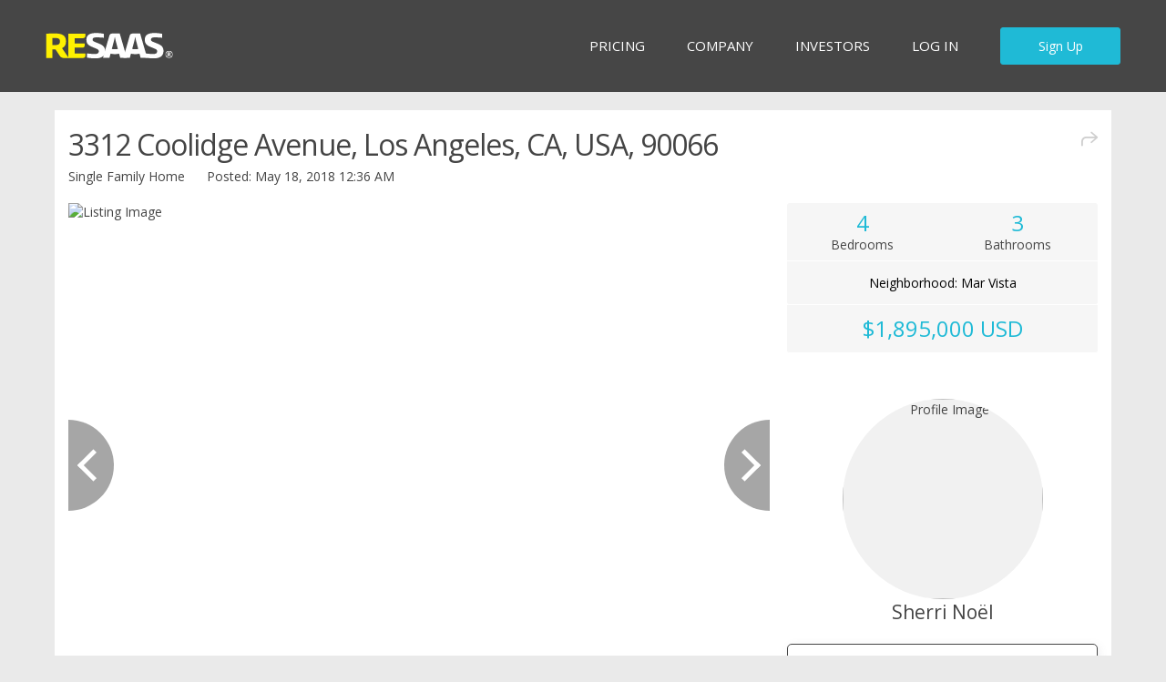

--- FILE ---
content_type: text/html; charset=utf-8
request_url: https://www.resaas.com/sherrinoel/details/3312-coolidge-avenue-los-angeles-ca-152504
body_size: 37465
content:


<!doctype html>
<html lang="en" class="no-js re-resaas-brand">
<head id="ctl00_Head1"><title>
	3312 Coolidge Avenue, Los Angeles, CA, USA, 90066 listed by Sherri Noël - Santa Monica  | Real Estate - RESAAS
</title><meta charset="utf-8" /><meta http-equiv="X-UA-Compatible" content="IE=edge,chrome=1" /><script type="text/javascript">window.NREUM||(NREUM={});NREUM.info = {"beacon":"bam.nr-data.net","errorBeacon":"bam.nr-data.net","licenseKey":"2c05a723e1","applicationID":"1731196","transactionName":"YFdQZUZWXxdSAUEIXlkdc2JkGEQXVhAaBVRDU1tdRxhYClcHTU9QREJK","queueTime":0,"applicationTime":613,"agent":"","atts":""}</script><script type="text/javascript">(window.NREUM||(NREUM={})).init={ajax:{deny_list:["bam.nr-data.net"]},feature_flags:["soft_nav"]};(window.NREUM||(NREUM={})).loader_config={xpid:"Ug4GUVBACQQDVVBbAQ==",licenseKey:"2c05a723e1",applicationID:"1731196",browserID:"1731218"};window.NREUM||(NREUM={}),__nr_require=function(t,e,n){function r(n){if(!e[n]){var i=e[n]={exports:{}};t[n][0].call(i.exports,function(e){var i=t[n][1][e];return r(i||e)},i,i.exports)}return e[n].exports}if("function"==typeof __nr_require)return __nr_require;for(var i=0;i<n.length;i++)r(n[i]);return r}({1:[function(t,e,n){function r(t){try{s.console&&console.log(t)}catch(e){}}var i,o=t("ee"),a=t(27),s={};try{i=localStorage.getItem("__nr_flags").split(","),console&&"function"==typeof console.log&&(s.console=!0,i.indexOf("dev")!==-1&&(s.dev=!0),i.indexOf("nr_dev")!==-1&&(s.nrDev=!0))}catch(c){}s.nrDev&&o.on("internal-error",function(t){r(t.stack)}),s.dev&&o.on("fn-err",function(t,e,n){r(n.stack)}),s.dev&&(r("NR AGENT IN DEVELOPMENT MODE"),r("flags: "+a(s,function(t,e){return t}).join(", ")))},{}],2:[function(t,e,n){function r(t,e,n,r,s){try{p?p-=1:i(s||new UncaughtException(t,e,n),!0)}catch(f){try{o("ierr",[f,c.now(),!0])}catch(d){}}return"function"==typeof u&&u.apply(this,a(arguments))}function UncaughtException(t,e,n){this.message=t||"Uncaught error with no additional information",this.sourceURL=e,this.line=n}function i(t,e){var n=e?null:c.now();o("err",[t,n])}var o=t("handle"),a=t(28),s=t("ee"),c=t("loader"),f=t("gos"),u=window.onerror,d=!1,l="nr@seenError";if(!c.disabled){var p=0;c.features.err=!0,t(1),window.onerror=r;try{throw new Error}catch(h){"stack"in h&&(t(10),t(9),"addEventListener"in window&&t(6),c.xhrWrappable&&t(11),d=!0)}s.on("fn-start",function(t,e,n){d&&(p+=1)}),s.on("fn-err",function(t,e,n){d&&!n[l]&&(f(n,l,function(){return!0}),this.thrown=!0,i(n))}),s.on("fn-end",function(){d&&!this.thrown&&p>0&&(p-=1)}),s.on("internal-error",function(t){o("ierr",[t,c.now(),!0])})}},{}],3:[function(t,e,n){var r=t("loader");r.disabled||(r.features.ins=!0)},{}],4:[function(t,e,n){function r(){var t=new PerformanceObserver(function(t,e){var n=t.getEntries();s(v,[n])});try{t.observe({entryTypes:["resource"]})}catch(e){}}function i(t){if(s(v,[window.performance.getEntriesByType(w)]),window.performance["c"+l])try{window.performance[h](m,i,!1)}catch(t){}else try{window.performance[h]("webkit"+m,i,!1)}catch(t){}}function o(t){}if(window.performance&&window.performance.timing&&window.performance.getEntriesByType){var a=t("ee"),s=t("handle"),c=t(10),f=t(9),u=t(5),d=t(19),l="learResourceTimings",p="addEventListener",h="removeEventListener",m="resourcetimingbufferfull",v="bstResource",w="resource",g="-start",y="-end",x="fn"+g,b="fn"+y,E="bstTimer",R="pushState",S=t("loader");if(!S.disabled){S.features.stn=!0,t(8),"addEventListener"in window&&t(6);var O=NREUM.o.EV;a.on(x,function(t,e){var n=t[0];n instanceof O&&(this.bstStart=S.now())}),a.on(b,function(t,e){var n=t[0];n instanceof O&&s("bst",[n,e,this.bstStart,S.now()])}),c.on(x,function(t,e,n){this.bstStart=S.now(),this.bstType=n}),c.on(b,function(t,e){s(E,[e,this.bstStart,S.now(),this.bstType])}),f.on(x,function(){this.bstStart=S.now()}),f.on(b,function(t,e){s(E,[e,this.bstStart,S.now(),"requestAnimationFrame"])}),a.on(R+g,function(t){this.time=S.now(),this.startPath=location.pathname+location.hash}),a.on(R+y,function(t){s("bstHist",[location.pathname+location.hash,this.startPath,this.time])}),u()?(s(v,[window.performance.getEntriesByType("resource")]),r()):p in window.performance&&(window.performance["c"+l]?window.performance[p](m,i,d(!1)):window.performance[p]("webkit"+m,i,d(!1))),document[p]("scroll",o,d(!1)),document[p]("keypress",o,d(!1)),document[p]("click",o,d(!1))}}},{}],5:[function(t,e,n){e.exports=function(){return"PerformanceObserver"in window&&"function"==typeof window.PerformanceObserver}},{}],6:[function(t,e,n){function r(t){for(var e=t;e&&!e.hasOwnProperty(u);)e=Object.getPrototypeOf(e);e&&i(e)}function i(t){s.inPlace(t,[u,d],"-",o)}function o(t,e){return t[1]}var a=t("ee").get("events"),s=t("wrap-function")(a,!0),c=t("gos"),f=XMLHttpRequest,u="addEventListener",d="removeEventListener";e.exports=a,"getPrototypeOf"in Object?(r(document),r(window),r(f.prototype)):f.prototype.hasOwnProperty(u)&&(i(window),i(f.prototype)),a.on(u+"-start",function(t,e){var n=t[1];if(null!==n&&("function"==typeof n||"object"==typeof n)){var r=c(n,"nr@wrapped",function(){function t(){if("function"==typeof n.handleEvent)return n.handleEvent.apply(n,arguments)}var e={object:t,"function":n}[typeof n];return e?s(e,"fn-",null,e.name||"anonymous"):n});this.wrapped=t[1]=r}}),a.on(d+"-start",function(t){t[1]=this.wrapped||t[1]})},{}],7:[function(t,e,n){function r(t,e,n){var r=t[e];"function"==typeof r&&(t[e]=function(){var t=o(arguments),e={};i.emit(n+"before-start",[t],e);var a;e[m]&&e[m].dt&&(a=e[m].dt);var s=r.apply(this,t);return i.emit(n+"start",[t,a],s),s.then(function(t){return i.emit(n+"end",[null,t],s),t},function(t){throw i.emit(n+"end",[t],s),t})})}var i=t("ee").get("fetch"),o=t(28),a=t(27);e.exports=i;var s=window,c="fetch-",f=c+"body-",u=["arrayBuffer","blob","json","text","formData"],d=s.Request,l=s.Response,p=s.fetch,h="prototype",m="nr@context";d&&l&&p&&(a(u,function(t,e){r(d[h],e,f),r(l[h],e,f)}),r(s,"fetch",c),i.on(c+"end",function(t,e){var n=this;if(e){var r=e.headers.get("content-length");null!==r&&(n.rxSize=r),i.emit(c+"done",[null,e],n)}else i.emit(c+"done",[t],n)}))},{}],8:[function(t,e,n){var r=t("ee").get("history"),i=t("wrap-function")(r);e.exports=r;var o=window.history&&window.history.constructor&&window.history.constructor.prototype,a=window.history;o&&o.pushState&&o.replaceState&&(a=o),i.inPlace(a,["pushState","replaceState"],"-")},{}],9:[function(t,e,n){var r=t("ee").get("raf"),i=t("wrap-function")(r),o="equestAnimationFrame";e.exports=r,i.inPlace(window,["r"+o,"mozR"+o,"webkitR"+o,"msR"+o],"raf-"),r.on("raf-start",function(t){t[0]=i(t[0],"fn-")})},{}],10:[function(t,e,n){function r(t,e,n){t[0]=a(t[0],"fn-",null,n)}function i(t,e,n){this.method=n,this.timerDuration=isNaN(t[1])?0:+t[1],t[0]=a(t[0],"fn-",this,n)}var o=t("ee").get("timer"),a=t("wrap-function")(o),s="setTimeout",c="setInterval",f="clearTimeout",u="-start",d="-";e.exports=o,a.inPlace(window,[s,"setImmediate"],s+d),a.inPlace(window,[c],c+d),a.inPlace(window,[f,"clearImmediate"],f+d),o.on(c+u,r),o.on(s+u,i)},{}],11:[function(t,e,n){function r(t,e){d.inPlace(e,["onreadystatechange"],"fn-",s)}function i(){var t=this,e=u.context(t);t.readyState>3&&!e.resolved&&(e.resolved=!0,u.emit("xhr-resolved",[],t)),d.inPlace(t,y,"fn-",s)}function o(t){x.push(t),m&&(E?E.then(a):w?w(a):(R=-R,S.data=R))}function a(){for(var t=0;t<x.length;t++)r([],x[t]);x.length&&(x=[])}function s(t,e){return e}function c(t,e){for(var n in t)e[n]=t[n];return e}t(6);var f=t("ee"),u=f.get("xhr"),d=t("wrap-function")(u),l=t(19),p=NREUM.o,h=p.XHR,m=p.MO,v=p.PR,w=p.SI,g="readystatechange",y=["onload","onerror","onabort","onloadstart","onloadend","onprogress","ontimeout"],x=[];e.exports=u;var b=window.XMLHttpRequest=function(t){var e=new h(t);try{u.emit("new-xhr",[e],e),e.addEventListener(g,i,l(!1))}catch(n){try{u.emit("internal-error",[n])}catch(r){}}return e};if(c(h,b),b.prototype=h.prototype,d.inPlace(b.prototype,["open","send"],"-xhr-",s),u.on("send-xhr-start",function(t,e){r(t,e),o(e)}),u.on("open-xhr-start",r),m){var E=v&&v.resolve();if(!w&&!v){var R=1,S=document.createTextNode(R);new m(a).observe(S,{characterData:!0})}}else f.on("fn-end",function(t){t[0]&&t[0].type===g||a()})},{}],12:[function(t,e,n){function r(t){if(!s(t))return null;var e=window.NREUM;if(!e.loader_config)return null;var n=(e.loader_config.accountID||"").toString()||null,r=(e.loader_config.agentID||"").toString()||null,f=(e.loader_config.trustKey||"").toString()||null;if(!n||!r)return null;var h=p.generateSpanId(),m=p.generateTraceId(),v=Date.now(),w={spanId:h,traceId:m,timestamp:v};return(t.sameOrigin||c(t)&&l())&&(w.traceContextParentHeader=i(h,m),w.traceContextStateHeader=o(h,v,n,r,f)),(t.sameOrigin&&!u()||!t.sameOrigin&&c(t)&&d())&&(w.newrelicHeader=a(h,m,v,n,r,f)),w}function i(t,e){return"00-"+e+"-"+t+"-01"}function o(t,e,n,r,i){var o=0,a="",s=1,c="",f="";return i+"@nr="+o+"-"+s+"-"+n+"-"+r+"-"+t+"-"+a+"-"+c+"-"+f+"-"+e}function a(t,e,n,r,i,o){var a="btoa"in window&&"function"==typeof window.btoa;if(!a)return null;var s={v:[0,1],d:{ty:"Browser",ac:r,ap:i,id:t,tr:e,ti:n}};return o&&r!==o&&(s.d.tk=o),btoa(JSON.stringify(s))}function s(t){return f()&&c(t)}function c(t){var e=!1,n={};if("init"in NREUM&&"distributed_tracing"in NREUM.init&&(n=NREUM.init.distributed_tracing),t.sameOrigin)e=!0;else if(n.allowed_origins instanceof Array)for(var r=0;r<n.allowed_origins.length;r++){var i=h(n.allowed_origins[r]);if(t.hostname===i.hostname&&t.protocol===i.protocol&&t.port===i.port){e=!0;break}}return e}function f(){return"init"in NREUM&&"distributed_tracing"in NREUM.init&&!!NREUM.init.distributed_tracing.enabled}function u(){return"init"in NREUM&&"distributed_tracing"in NREUM.init&&!!NREUM.init.distributed_tracing.exclude_newrelic_header}function d(){return"init"in NREUM&&"distributed_tracing"in NREUM.init&&NREUM.init.distributed_tracing.cors_use_newrelic_header!==!1}function l(){return"init"in NREUM&&"distributed_tracing"in NREUM.init&&!!NREUM.init.distributed_tracing.cors_use_tracecontext_headers}var p=t(24),h=t(14);e.exports={generateTracePayload:r,shouldGenerateTrace:s}},{}],13:[function(t,e,n){function r(t){var e=this.params,n=this.metrics;if(!this.ended){this.ended=!0;for(var r=0;r<l;r++)t.removeEventListener(d[r],this.listener,!1);return e.protocol&&"data"===e.protocol?void g("Ajax/DataUrl/Excluded"):void(e.aborted||(n.duration=a.now()-this.startTime,this.loadCaptureCalled||4!==t.readyState?null==e.status&&(e.status=0):o(this,t),n.cbTime=this.cbTime,s("xhr",[e,n,this.startTime,this.endTime,"xhr"],this)))}}function i(t,e){var n=c(e),r=t.params;r.hostname=n.hostname,r.port=n.port,r.protocol=n.protocol,r.host=n.hostname+":"+n.port,r.pathname=n.pathname,t.parsedOrigin=n,t.sameOrigin=n.sameOrigin}function o(t,e){t.params.status=e.status;var n=v(e,t.lastSize);if(n&&(t.metrics.rxSize=n),t.sameOrigin){var r=e.getResponseHeader("X-NewRelic-App-Data");r&&(t.params.cat=r.split(", ").pop())}t.loadCaptureCalled=!0}var a=t("loader");if(a.xhrWrappable&&!a.disabled){var s=t("handle"),c=t(14),f=t(12).generateTracePayload,u=t("ee"),d=["load","error","abort","timeout"],l=d.length,p=t("id"),h=t(20),m=t(18),v=t(15),w=t(19),g=t(21).recordSupportability,y=NREUM.o.REQ,x=window.XMLHttpRequest;a.features.xhr=!0,t(11),t(7),u.on("new-xhr",function(t){var e=this;e.totalCbs=0,e.called=0,e.cbTime=0,e.end=r,e.ended=!1,e.xhrGuids={},e.lastSize=null,e.loadCaptureCalled=!1,e.params=this.params||{},e.metrics=this.metrics||{},t.addEventListener("load",function(n){o(e,t)},w(!1)),h&&(h>34||h<10)||t.addEventListener("progress",function(t){e.lastSize=t.loaded},w(!1))}),u.on("open-xhr-start",function(t){this.params={method:t[0]},i(this,t[1]),this.metrics={}}),u.on("open-xhr-end",function(t,e){"loader_config"in NREUM&&"xpid"in NREUM.loader_config&&this.sameOrigin&&e.setRequestHeader("X-NewRelic-ID",NREUM.loader_config.xpid);var n=f(this.parsedOrigin);if(n){var r=!1;n.newrelicHeader&&(e.setRequestHeader("newrelic",n.newrelicHeader),r=!0),n.traceContextParentHeader&&(e.setRequestHeader("traceparent",n.traceContextParentHeader),n.traceContextStateHeader&&e.setRequestHeader("tracestate",n.traceContextStateHeader),r=!0),r&&(this.dt=n)}}),u.on("send-xhr-start",function(t,e){var n=this.metrics,r=t[0],i=this;if(n&&r){var o=m(r);o&&(n.txSize=o)}this.startTime=a.now(),this.listener=function(t){try{"abort"!==t.type||i.loadCaptureCalled||(i.params.aborted=!0),("load"!==t.type||i.called===i.totalCbs&&(i.onloadCalled||"function"!=typeof e.onload))&&i.end(e)}catch(n){try{u.emit("internal-error",[n])}catch(r){}}};for(var s=0;s<l;s++)e.addEventListener(d[s],this.listener,w(!1))}),u.on("xhr-cb-time",function(t,e,n){this.cbTime+=t,e?this.onloadCalled=!0:this.called+=1,this.called!==this.totalCbs||!this.onloadCalled&&"function"==typeof n.onload||this.end(n)}),u.on("xhr-load-added",function(t,e){var n=""+p(t)+!!e;this.xhrGuids&&!this.xhrGuids[n]&&(this.xhrGuids[n]=!0,this.totalCbs+=1)}),u.on("xhr-load-removed",function(t,e){var n=""+p(t)+!!e;this.xhrGuids&&this.xhrGuids[n]&&(delete this.xhrGuids[n],this.totalCbs-=1)}),u.on("xhr-resolved",function(){this.endTime=a.now()}),u.on("addEventListener-end",function(t,e){e instanceof x&&"load"===t[0]&&u.emit("xhr-load-added",[t[1],t[2]],e)}),u.on("removeEventListener-end",function(t,e){e instanceof x&&"load"===t[0]&&u.emit("xhr-load-removed",[t[1],t[2]],e)}),u.on("fn-start",function(t,e,n){e instanceof x&&("onload"===n&&(this.onload=!0),("load"===(t[0]&&t[0].type)||this.onload)&&(this.xhrCbStart=a.now()))}),u.on("fn-end",function(t,e){this.xhrCbStart&&u.emit("xhr-cb-time",[a.now()-this.xhrCbStart,this.onload,e],e)}),u.on("fetch-before-start",function(t){function e(t,e){var n=!1;return e.newrelicHeader&&(t.set("newrelic",e.newrelicHeader),n=!0),e.traceContextParentHeader&&(t.set("traceparent",e.traceContextParentHeader),e.traceContextStateHeader&&t.set("tracestate",e.traceContextStateHeader),n=!0),n}var n,r=t[1]||{};"string"==typeof t[0]?n=t[0]:t[0]&&t[0].url?n=t[0].url:window.URL&&t[0]&&t[0]instanceof URL&&(n=t[0].href),n&&(this.parsedOrigin=c(n),this.sameOrigin=this.parsedOrigin.sameOrigin);var i=f(this.parsedOrigin);if(i&&(i.newrelicHeader||i.traceContextParentHeader))if("string"==typeof t[0]||window.URL&&t[0]&&t[0]instanceof URL){var o={};for(var a in r)o[a]=r[a];o.headers=new Headers(r.headers||{}),e(o.headers,i)&&(this.dt=i),t.length>1?t[1]=o:t.push(o)}else t[0]&&t[0].headers&&e(t[0].headers,i)&&(this.dt=i)}),u.on("fetch-start",function(t,e){this.params={},this.metrics={},this.startTime=a.now(),this.dt=e,t.length>=1&&(this.target=t[0]),t.length>=2&&(this.opts=t[1]);var n,r=this.opts||{},o=this.target;if("string"==typeof o?n=o:"object"==typeof o&&o instanceof y?n=o.url:window.URL&&"object"==typeof o&&o instanceof URL&&(n=o.href),i(this,n),"data"!==this.params.protocol){var s=(""+(o&&o instanceof y&&o.method||r.method||"GET")).toUpperCase();this.params.method=s,this.txSize=m(r.body)||0}}),u.on("fetch-done",function(t,e){if(this.endTime=a.now(),this.params||(this.params={}),"data"===this.params.protocol)return void g("Ajax/DataUrl/Excluded");this.params.status=e?e.status:0;var n;"string"==typeof this.rxSize&&this.rxSize.length>0&&(n=+this.rxSize);var r={txSize:this.txSize,rxSize:n,duration:a.now()-this.startTime};s("xhr",[this.params,r,this.startTime,this.endTime,"fetch"],this)})}},{}],14:[function(t,e,n){var r={};e.exports=function(t){if(t in r)return r[t];if(0===(t||"").indexOf("data:"))return{protocol:"data"};var e=document.createElement("a"),n=window.location,i={};e.href=t,i.port=e.port;var o=e.href.split("://");!i.port&&o[1]&&(i.port=o[1].split("/")[0].split("@").pop().split(":")[1]),i.port&&"0"!==i.port||(i.port="https"===o[0]?"443":"80"),i.hostname=e.hostname||n.hostname,i.pathname=e.pathname,i.protocol=o[0],"/"!==i.pathname.charAt(0)&&(i.pathname="/"+i.pathname);var a=!e.protocol||":"===e.protocol||e.protocol===n.protocol,s=e.hostname===document.domain&&e.port===n.port;return i.sameOrigin=a&&(!e.hostname||s),"/"===i.pathname&&(r[t]=i),i}},{}],15:[function(t,e,n){function r(t,e){var n=t.responseType;return"json"===n&&null!==e?e:"arraybuffer"===n||"blob"===n||"json"===n?i(t.response):"text"===n||""===n||void 0===n?i(t.responseText):void 0}var i=t(18);e.exports=r},{}],16:[function(t,e,n){function r(){}function i(t,e,n,r){return function(){return u.recordSupportability("API/"+e+"/called"),o(t+e,[f.now()].concat(s(arguments)),n?null:this,r),n?void 0:this}}var o=t("handle"),a=t(27),s=t(28),c=t("ee").get("tracer"),f=t("loader"),u=t(21),d=NREUM;"undefined"==typeof window.newrelic&&(newrelic=d);var l=["setPageViewName","setCustomAttribute","setErrorHandler","finished","addToTrace","inlineHit","addRelease"],p="api-",h=p+"ixn-";a(l,function(t,e){d[e]=i(p,e,!0,"api")}),d.addPageAction=i(p,"addPageAction",!0),d.setCurrentRouteName=i(p,"routeName",!0),e.exports=newrelic,d.interaction=function(){return(new r).get()};var m=r.prototype={createTracer:function(t,e){var n={},r=this,i="function"==typeof e;return o(h+"tracer",[f.now(),t,n],r),function(){if(c.emit((i?"":"no-")+"fn-start",[f.now(),r,i],n),i)try{return e.apply(this,arguments)}catch(t){throw c.emit("fn-err",[arguments,this,t],n),t}finally{c.emit("fn-end",[f.now()],n)}}}};a("actionText,setName,setAttribute,save,ignore,onEnd,getContext,end,get".split(","),function(t,e){m[e]=i(h,e)}),newrelic.noticeError=function(t,e){"string"==typeof t&&(t=new Error(t)),u.recordSupportability("API/noticeError/called"),o("err",[t,f.now(),!1,e])}},{}],17:[function(t,e,n){function r(t){if(NREUM.init){for(var e=NREUM.init,n=t.split("."),r=0;r<n.length-1;r++)if(e=e[n[r]],"object"!=typeof e)return;return e=e[n[n.length-1]]}}e.exports={getConfiguration:r}},{}],18:[function(t,e,n){e.exports=function(t){if("string"==typeof t&&t.length)return t.length;if("object"==typeof t){if("undefined"!=typeof ArrayBuffer&&t instanceof ArrayBuffer&&t.byteLength)return t.byteLength;if("undefined"!=typeof Blob&&t instanceof Blob&&t.size)return t.size;if(!("undefined"!=typeof FormData&&t instanceof FormData))try{return JSON.stringify(t).length}catch(e){return}}}},{}],19:[function(t,e,n){var r=!1;try{var i=Object.defineProperty({},"passive",{get:function(){r=!0}});window.addEventListener("testPassive",null,i),window.removeEventListener("testPassive",null,i)}catch(o){}e.exports=function(t){return r?{passive:!0,capture:!!t}:!!t}},{}],20:[function(t,e,n){var r=0,i=navigator.userAgent.match(/Firefox[\/\s](\d+\.\d+)/);i&&(r=+i[1]),e.exports=r},{}],21:[function(t,e,n){function r(t,e){var n=[a,t,{name:t},e];return o("storeMetric",n,null,"api"),n}function i(t,e){var n=[s,t,{name:t},e];return o("storeEventMetrics",n,null,"api"),n}var o=t("handle"),a="sm",s="cm";e.exports={constants:{SUPPORTABILITY_METRIC:a,CUSTOM_METRIC:s},recordSupportability:r,recordCustom:i}},{}],22:[function(t,e,n){function r(){return s.exists&&performance.now?Math.round(performance.now()):(o=Math.max((new Date).getTime(),o))-a}function i(){return o}var o=(new Date).getTime(),a=o,s=t(29);e.exports=r,e.exports.offset=a,e.exports.getLastTimestamp=i},{}],23:[function(t,e,n){function r(t,e){var n=t.getEntries();n.forEach(function(t){"first-paint"===t.name?p("timing",["fp",Math.floor(t.startTime)]):"first-contentful-paint"===t.name&&p("timing",["fcp",Math.floor(t.startTime)])})}function i(t,e){var n=t.getEntries();if(n.length>0){var r=n[n.length-1];if(f&&f<r.startTime)return;var i=[r],o=a({});o&&i.push(o),p("lcp",i)}}function o(t){t.getEntries().forEach(function(t){t.hadRecentInput||p("cls",[t])})}function a(t){var e=navigator.connection||navigator.mozConnection||navigator.webkitConnection;if(e)return e.type&&(t["net-type"]=e.type),e.effectiveType&&(t["net-etype"]=e.effectiveType),e.rtt&&(t["net-rtt"]=e.rtt),e.downlink&&(t["net-dlink"]=e.downlink),t}function s(t){if(t instanceof w&&!y){var e=Math.round(t.timeStamp),n={type:t.type};a(n),e<=h.now()?n.fid=h.now()-e:e>h.offset&&e<=Date.now()?(e-=h.offset,n.fid=h.now()-e):e=h.now(),y=!0,p("timing",["fi",e,n])}}function c(t){"hidden"===t&&(f=h.now(),p("pageHide",[f]))}if(!("init"in NREUM&&"page_view_timing"in NREUM.init&&"enabled"in NREUM.init.page_view_timing&&NREUM.init.page_view_timing.enabled===!1)){var f,u,d,l,p=t("handle"),h=t("loader"),m=t(26),v=t(19),w=NREUM.o.EV;if("PerformanceObserver"in window&&"function"==typeof window.PerformanceObserver){u=new PerformanceObserver(r);try{u.observe({entryTypes:["paint"]})}catch(g){}d=new PerformanceObserver(i);try{d.observe({entryTypes:["largest-contentful-paint"]})}catch(g){}l=new PerformanceObserver(o);try{l.observe({type:"layout-shift",buffered:!0})}catch(g){}}if("addEventListener"in document){var y=!1,x=["click","keydown","mousedown","pointerdown","touchstart"];x.forEach(function(t){document.addEventListener(t,s,v(!1))})}m(c)}},{}],24:[function(t,e,n){function r(){function t(){return e?15&e[n++]:16*Math.random()|0}var e=null,n=0,r=window.crypto||window.msCrypto;r&&r.getRandomValues&&(e=r.getRandomValues(new Uint8Array(31)));for(var i,o="xxxxxxxx-xxxx-4xxx-yxxx-xxxxxxxxxxxx",a="",s=0;s<o.length;s++)i=o[s],"x"===i?a+=t().toString(16):"y"===i?(i=3&t()|8,a+=i.toString(16)):a+=i;return a}function i(){return a(16)}function o(){return a(32)}function a(t){function e(){return n?15&n[r++]:16*Math.random()|0}var n=null,r=0,i=window.crypto||window.msCrypto;i&&i.getRandomValues&&Uint8Array&&(n=i.getRandomValues(new Uint8Array(t)));for(var o=[],a=0;a<t;a++)o.push(e().toString(16));return o.join("")}e.exports={generateUuid:r,generateSpanId:i,generateTraceId:o}},{}],25:[function(t,e,n){function r(t,e){if(!i)return!1;if(t!==i)return!1;if(!e)return!0;if(!o)return!1;for(var n=o.split("."),r=e.split("."),a=0;a<r.length;a++)if(r[a]!==n[a])return!1;return!0}var i=null,o=null,a=/Version\/(\S+)\s+Safari/;if(navigator.userAgent){var s=navigator.userAgent,c=s.match(a);c&&s.indexOf("Chrome")===-1&&s.indexOf("Chromium")===-1&&(i="Safari",o=c[1])}e.exports={agent:i,version:o,match:r}},{}],26:[function(t,e,n){function r(t){function e(){t(s&&document[s]?document[s]:document[o]?"hidden":"visible")}"addEventListener"in document&&a&&document.addEventListener(a,e,i(!1))}var i=t(19);e.exports=r;var o,a,s;"undefined"!=typeof document.hidden?(o="hidden",a="visibilitychange",s="visibilityState"):"undefined"!=typeof document.msHidden?(o="msHidden",a="msvisibilitychange"):"undefined"!=typeof document.webkitHidden&&(o="webkitHidden",a="webkitvisibilitychange",s="webkitVisibilityState")},{}],27:[function(t,e,n){function r(t,e){var n=[],r="",o=0;for(r in t)i.call(t,r)&&(n[o]=e(r,t[r]),o+=1);return n}var i=Object.prototype.hasOwnProperty;e.exports=r},{}],28:[function(t,e,n){function r(t,e,n){e||(e=0),"undefined"==typeof n&&(n=t?t.length:0);for(var r=-1,i=n-e||0,o=Array(i<0?0:i);++r<i;)o[r]=t[e+r];return o}e.exports=r},{}],29:[function(t,e,n){e.exports={exists:"undefined"!=typeof window.performance&&window.performance.timing&&"undefined"!=typeof window.performance.timing.navigationStart}},{}],ee:[function(t,e,n){function r(){}function i(t){function e(t){return t&&t instanceof r?t:t?f(t,c,a):a()}function n(n,r,i,o,a){if(a!==!1&&(a=!0),!p.aborted||o){t&&a&&t(n,r,i);for(var s=e(i),c=m(n),f=c.length,u=0;u<f;u++)c[u].apply(s,r);var l=d[y[n]];return l&&l.push([x,n,r,s]),s}}function o(t,e){g[t]=m(t).concat(e)}function h(t,e){var n=g[t];if(n)for(var r=0;r<n.length;r++)n[r]===e&&n.splice(r,1)}function m(t){return g[t]||[]}function v(t){return l[t]=l[t]||i(n)}function w(t,e){p.aborted||u(t,function(t,n){e=e||"feature",y[n]=e,e in d||(d[e]=[])})}var g={},y={},x={on:o,addEventListener:o,removeEventListener:h,emit:n,get:v,listeners:m,context:e,buffer:w,abort:s,aborted:!1};return x}function o(t){return f(t,c,a)}function a(){return new r}function s(){(d.api||d.feature)&&(p.aborted=!0,d=p.backlog={})}var c="nr@context",f=t("gos"),u=t(27),d={},l={},p=e.exports=i();e.exports.getOrSetContext=o,p.backlog=d},{}],gos:[function(t,e,n){function r(t,e,n){if(i.call(t,e))return t[e];var r=n();if(Object.defineProperty&&Object.keys)try{return Object.defineProperty(t,e,{value:r,writable:!0,enumerable:!1}),r}catch(o){}return t[e]=r,r}var i=Object.prototype.hasOwnProperty;e.exports=r},{}],handle:[function(t,e,n){function r(t,e,n,r){i.buffer([t],r),i.emit(t,e,n)}var i=t("ee").get("handle");e.exports=r,r.ee=i},{}],id:[function(t,e,n){function r(t){var e=typeof t;return!t||"object"!==e&&"function"!==e?-1:t===window?0:a(t,o,function(){return i++})}var i=1,o="nr@id",a=t("gos");e.exports=r},{}],loader:[function(t,e,n){function r(){if(!O++){var t=S.info=NREUM.info,e=m.getElementsByTagName("script")[0];if(setTimeout(f.abort,3e4),!(t&&t.licenseKey&&t.applicationID&&e))return f.abort();c(E,function(e,n){t[e]||(t[e]=n)});var n=a();s("mark",["onload",n+S.offset],null,"api"),s("timing",["load",n]);var r=m.createElement("script");0===t.agent.indexOf("http://")||0===t.agent.indexOf("https://")?r.src=t.agent:r.src=p+"://"+t.agent,e.parentNode.insertBefore(r,e)}}function i(){"complete"===m.readyState&&o()}function o(){s("mark",["domContent",a()+S.offset],null,"api")}var a=t(22),s=t("handle"),c=t(27),f=t("ee"),u=t(25),d=t(17),l=t(19),p=d.getConfiguration("ssl")===!1?"http":"https",h=window,m=h.document,v="addEventListener",w="attachEvent",g=h.XMLHttpRequest,y=g&&g.prototype,x=!1;NREUM.o={ST:setTimeout,SI:h.setImmediate,CT:clearTimeout,XHR:g,REQ:h.Request,EV:h.Event,PR:h.Promise,MO:h.MutationObserver};var b=""+location,E={beacon:"bam.nr-data.net",errorBeacon:"bam.nr-data.net",agent:"js-agent.newrelic.com/nr-1216.min.js"},R=g&&y&&y[v]&&!/CriOS/.test(navigator.userAgent),S=e.exports={offset:a.getLastTimestamp(),now:a,origin:b,features:{},xhrWrappable:R,userAgent:u,disabled:x};if(!x){t(16),t(23),m[v]?(m[v]("DOMContentLoaded",o,l(!1)),h[v]("load",r,l(!1))):(m[w]("onreadystatechange",i),h[w]("onload",r)),s("mark",["firstbyte",a.getLastTimestamp()],null,"api");var O=0}},{}],"wrap-function":[function(t,e,n){function r(t,e){function n(e,n,r,c,f){function nrWrapper(){var o,a,u,l;try{a=this,o=d(arguments),u="function"==typeof r?r(o,a):r||{}}catch(p){i([p,"",[o,a,c],u],t)}s(n+"start",[o,a,c],u,f);try{return l=e.apply(a,o)}catch(h){throw s(n+"err",[o,a,h],u,f),h}finally{s(n+"end",[o,a,l],u,f)}}return a(e)?e:(n||(n=""),nrWrapper[l]=e,o(e,nrWrapper,t),nrWrapper)}function r(t,e,r,i,o){r||(r="");var s,c,f,u="-"===r.charAt(0);for(f=0;f<e.length;f++)c=e[f],s=t[c],a(s)||(t[c]=n(s,u?c+r:r,i,c,o))}function s(n,r,o,a){if(!h||e){var s=h;h=!0;try{t.emit(n,r,o,e,a)}catch(c){i([c,n,r,o],t)}h=s}}return t||(t=u),n.inPlace=r,n.flag=l,n}function i(t,e){e||(e=u);try{e.emit("internal-error",t)}catch(n){}}function o(t,e,n){if(Object.defineProperty&&Object.keys)try{var r=Object.keys(t);return r.forEach(function(n){Object.defineProperty(e,n,{get:function(){return t[n]},set:function(e){return t[n]=e,e}})}),e}catch(o){i([o],n)}for(var a in t)p.call(t,a)&&(e[a]=t[a]);return e}function a(t){return!(t&&t instanceof Function&&t.apply&&!t[l])}function s(t,e){var n=e(t);return n[l]=t,o(t,n,u),n}function c(t,e,n){var r=t[e];t[e]=s(r,n)}function f(){for(var t=arguments.length,e=new Array(t),n=0;n<t;++n)e[n]=arguments[n];return e}var u=t("ee"),d=t(28),l="nr@original",p=Object.prototype.hasOwnProperty,h=!1;e.exports=r,e.exports.wrapFunction=s,e.exports.wrapInPlace=c,e.exports.argsToArray=f},{}]},{},["loader",2,13,4,3]);</script><meta name="viewport" content="width=device-width, initial-scale=1, maximum-scale=1" /><meta name="apple-itunes-app" content="app-id=609267244" />

    <script>
        window.pageType = "listing-detail";
    </script>
    
<!-- Google Analytics -->
<script>
	var ga_re = {};
	var gtag_re = {};
	ga_re.local = 'UA-21172711-13';
	ga_re.test = 'UA-21172711-5';
	ga_re.staging = 'UA-21172711-6';
	ga_re.www = 'UA-21172711-1';

	gtag_re.local = 'G-08ZP2EJGCP';
	gtag_re.www = 'G-CT4TS1P0XQ';

	var loc = window.location.hostname.substring(0, window.location.hostname.indexOf('.'));
	var page;

	(function(i,s,o,g,r,a,m){i['GoogleAnalyticsObject'] = r;i[r]=i[r]||function(){
				(i[r].q = i[r].q || []).push(arguments)},i[r].l=1*new Date();a=s.createElement(o),
	m=s.getElementsByTagName(o)[0];a.async=1;a.src=g;m.parentNode.insertBefore(a,m)
	})(window, document, 'script', '//www.google-analytics.com/analytics.js', 'ga');

	ga('create', ga_re[loc], 'auto');

	// gtag config
	window.dataLayer = window.dataLayer || [];
	function gtag() { dataLayer.push(arguments); }

	var configParams = {};

	

	page = window.pageType || window.location.pathname
	if (page) {
		configParams['PageType'] = page;
	}

	

	// Experience dimension (scope: Hit)
	

	gtag('js', new Date());
	gtag('config', gtag_re[loc], configParams);

	// Authenticated dimension (scope: Session)
	

	// PageType dimension (scope: Hit)
	page = window.pageType || window.location.pathname
	if (page) {
		ga('set', 'dimension2', page);
	}
	// Origin dimension (scope: Hit)
	

	// Experience dimension (scope: Hit)
	

	// track page view
	ga('send', 'pageview');
</script>
<!-- End Google Analytics -->
<link rel="shortcut icon" href="/favicon.ico" /><link rel="stylesheet" href="https://assets.cdn.resaas.com/assets/dist/css/stylesheets/resaas2.52c17e7e926122bbf047.css" /><link rel="stylesheet" href="https://assets.cdn.resaas.com/assets/dist/css/stylesheets/resaas-brand.b870f21e4ce6a9ecaa45.css" />

<!-- Google WebFont -->
<script defer src="//ajax.googleapis.com/ajax/libs/webfont/1.6.26/webfont.js"></script>
<script defer src="/assets/common/js/modules/webFontLoad.js"></script>

<!-- Global site tag (gtag.js) - Google Ads: 10812227583 -->
<script async src="https://www.googletagmanager.com/gtag/js?id=AW-10812227583"></script>
<script>
  window.dataLayer = window.dataLayer || [];
  function gtag(){dataLayer.push(arguments);}
  gtag('js', new Date());

  gtag('config', 'AW-10812227583');
</script>

<!-- Unbounce -->
<script src="https://cb246db6ac5144b5b33330f7cfa6f261.js.ubembed.com" async></script>

<script>
    document.addEventListener('error', function (event) {
        var fallbackSrc, altAtr, logglyWarn;
        //fallback for broken images
        if (event.target.tagName.toLowerCase() === 'img') {
            var src = event.target.getAttribute('src');
            var defaultQueryString = '?bgcolor=D1D3D4';
            var srcQueryString = src.split('?')[1];
            var dataSrc = event.target.getAttribute('data-src');
            var dataSrcset = event.target.getAttribute('data-srcset');
            var srcset = event.target.getAttribute('srcset');
            var currentAltAtr = event.target.getAttribute('alt');
            var trackingpixel = event.target.getAttribute('data-testid');

            var profileFallbackSrc = 'https://content-eecuhxg6gch7hahp.a03.azurefd.net/assets/6b741b11-9122-472f-a518-8c2c93fcea87.png';
            var listingFallbackSrc = 'https://content-eecuhxg6gch7hahp.a03.azurefd.net/assets/4788bef9-098d-41c4-9705-e57d5663635f.png';
            var genericFallbackSrc = 'https://content-eecuhxg6gch7hahp.a03.azurefd.net/assets/aeddd27c-f35b-4969-9562-a901dbbee295.png';

            if (trackingpixel === "trackingpixel") {
                return false;
            }

            if (!src) {
                return false;
            }

            if (src.includes(genericFallbackSrc)) {
                return false;
            }

            if (src.includes('profile')) {
                fallbackSrc = profileFallbackSrc;
                altAtr = 'Profile Image';
                logglyWarn = 'Broken Profile Image ' + src;
            } else if (src.includes('listings')) {
                fallbackSrc = listingFallbackSrc;
                altAtr = 'Listing Image';
                logglyWarn = 'Broken Listing Image ' + src;
            } else {
                fallbackSrc = genericFallbackSrc;
                altAtr = 'Generic Image';
                logglyWarn = 'Broken Generic Image ' + src;
            }

            if (typeof RESAAS !== 'undefined' && RESAAS && RESAAS.LogglyController && RESAAS.LogglyController.warn) {
                RESAAS.LogglyController.warn(logglyWarn);
            }

            if (srcQueryString) {
                var updatedQueryString = srcQueryString.replace(/(srotate|mode)=.*?(&|$)/gi, '');
                fallbackSrc += defaultQueryString + (updatedQueryString ? '&' + updatedQueryString : '');
            } else {
                fallbackSrc += defaultQueryString;
            }

            if (currentAltAtr) {
                altAtr = currentAltAtr;
            }

            event.target.src = fallbackSrc;
            event.target.alt = altAtr;

            if (dataSrc) {
                event.target.setAttribute('data-src', fallbackSrc);
            }

            if (dataSrcset) {
                event.target.setAttribute('data-srcset', fallbackSrc);
            }

            if (srcset) {
                event.target.setAttribute('srcset', fallbackSrc);
            }
        }
    }, true);
</script>


    <script src="/assets/common/js/env.js"></script>
    <script>RESAAS.Environment.IsFirmPersona !== true || document.write('<link rel="stylesheet" href="../../Controls/%3C%25=%20RESAAS.Web.AssetStore.ResaasFirmUserCss%20%25%3E" />')</script>
    <script src="/assets/common/js/vendor/modernizr.min.js"></script>
    <script src="//ajax.aspnetcdn.com/ajax/jquery/jquery-1.11.3.min.js"></script>
    <script>window.jQuery || document.write('<script src="/assets/common/js/vendor/jquery/jquery-1.11.3.min.js"><\/script>')</script>

    <script src="/assets/common/js/vendor/jquery/jquery-ui.custom.min.js"></script>
    <script src="/assets/common/js/vendor/jquery/jquery.ui-widget.min.js"></script>
    
    <!-- global javascript -->
    
    <!-- localization -->
    <script src="/localization?v=A8C91C11-D2AC-4369-AF39-31EFAFD633F3&lang=en-US"></script>
    <script src="/localization/dashboard?v=6F82748B-A240-429A-8D58-E646FC7199A6&lang=en-US"></script>
    <script src="/localization/Listings?v=7B1B8126-DFC1-42B6-A5C7-0E40BF268482&lang=en-US"></script>
    <script src="/localization/QAndA?v=A6CB203B-2EFF-4CA0-8F11-63CA28926236&lang=en-US"></script>
    <script src="/localization/Reblasts?v=2c57de25-eee0-427b-8f1d-5c7c16affb02&lang=en-US"></script>

    
    <meta name="description" content="3312 Coolidge Avenue, Los Angeles, CA, USA, 90066, $1,895,000, Let the natural stone walkway guide you through the newly landscaped drought friendly front yard to this 4 bedroom, 3 bathroom updated home in the Westdale/Trousdale neighborhood of Mar Vista. A pleasant light-filled open living and dining room is the center focal point of the house and makes entraining easy. A fireplace surrounded by the white wood built-ins and custom tile sets the mood.  French doors provide easy access to the beautiful backyard, which allows you to combine the indoor/outdoor living spaces. The lush green yard with an outdoor lounge area and a custom salt-water pool is the perfect outdoor retreat. An updated kitchen adjoins the main living area. This eat-in kitchen features plenty of natural light wood cabinetry, dark granite countertops and stainless steel appliances. There’s even a garden window for your fresh herbs. The master bedroom is en suite. With a private bathroom that features natural stone tile, dual vanity sinks and a rain head shower creating an oasis of peace and relaxation. All of the additional bedrooms have spacious closets and one of them has an en suite bathroom. The spacious bedroom facing the front of the house is being used as a family TV room, but would also make a great home office. This home is located within minutes of everything Mar Vista has to offer, shopping at Whole Foods Market or dining on Venice Boulevard. Just a short stroll from the Mar Vista Elementary and the recreation center this is a perfect opportunity for those who are starting up or slowing down. A must see, call us to schedule a private showing!" />
    <meta name="keywords" content="RESAAS, Real Estate, property listing, home buying, listing photos" />

    <meta property="st:image" content="https://content-eecuhxg6gch7hahp.a03.azurefd.net/assets/realtors/website/0/370/570/listings/images/mid/3505d67e-0a3f-4ca8-9d20-e4a84b2bcdd8.jpg" />
    <meta property='st:type' content='listing_detail' />

    <meta property="og:title" content="3312 Coolidge Avenue, Los Angeles, CA, USA, 90066" />
    <meta property="og:description" content="$1,895,000: Let the natural stone walkway guide you through the newly landscaped drought friendly front yard to this 4 bedroom, 3 bathroom updated home in the Westdale/Trousdale neighborhood of Mar Vista. A pleasant light-filled open living and dining room is the center focal point of the house and makes entraining easy. A fireplace surrounded by the white wood built-ins and custom tile sets the mood.  French doors provide easy access to the beautiful backyard, which allows you to combine the indoor/outdoor living spaces. The lush green yard with an outdoor lounge area and a custom salt-water pool is the perfect outdoor retreat. An updated kitchen adjoins the main living area. This eat-in kitchen features plenty of natural light wood cabinetry, dark granite countertops and stainless steel appliances. There’s even a garden window for your fresh herbs. The master bedroom is en suite. With a private bathroom that features natural stone tile, dual vanity sinks and a rain head shower creating an oasis of peace and relaxation. All of the additional bedrooms have spacious closets and one of them has an en suite bathroom. The spacious bedroom facing the front of the house is being used as a family TV room, but would also make a great home office. This home is located within minutes of everything Mar Vista has to offer, shopping at Whole Foods Market or dining on Venice Boulevard. Just a short stroll from the Mar Vista Elementary and the recreation center this is a perfect opportunity for those who are starting up or slowing down. A must see, call us to schedule a private showing!" />
    <meta property="og:image" content="https://content-eecuhxg6gch7hahp.a03.azurefd.net/assets/realtors/website/0/370/570/listings/images/mid/3505d67e-0a3f-4ca8-9d20-e4a84b2bcdd8.jpg" />
    <meta property="og:site_name" content="RESAAS" />
    <meta property="fb:admins" content="791600503" />

    <link rel="stylesheet" href="https://assets.cdn.resaas.com/assets/dist/css/stylesheets/resaas-listing.a0932a74db7d39d18b98.css" />

    
    <script type="application/ld+json">
        {
  "@context": "http://schema.org",
  "@type": "Place",
  "description": "Let the natural stone walkway guide you through the newly landscaped drought friendly front yard to this 4 bedroom, 3 bathroom updated home in the Westdale/Trousdale neighborhood of Mar Vista. A pleasant light-filled open living and dining room is the center focal point of the house and makes entraining easy. A fireplace surrounded by the white wood built-ins and custom tile sets the mood.  French doors provide easy access to the beautiful backyard, which allows you to combine the indoor/outdoor living spaces. The lush green yard with an outdoor lounge area and a custom salt-water pool is the perfect outdoor retreat. An updated kitchen adjoins the main living area. This eat-in kitchen features plenty of natural light wood cabinetry, dark granite countertops and stainless steel appliances. There’s even a garden window for your fresh herbs. The master bedroom is en suite. With a private bathroom that features natural stone tile, dual vanity sinks and a rain head shower creating an oasis of peace and relaxation. All of the additional bedrooms have spacious closets and one of them has an en suite bathroom. The spacious bedroom facing the front of the house is being used as a family TV room, but would also make a great home office. This home is located within minutes of everything Mar Vista has to offer, shopping at Whole Foods Market or dining on Venice Boulevard. Just a short stroll from the Mar Vista Elementary and the recreation center this is a perfect opportunity for those who are starting up or slowing down. A must see, call us to schedule a private showing!",
  "address": {
    "@type": "PostalAddress",
    "streetAddress": "3312 Coolidge Avenue",
    "addressLocality": "Los Angeles",
    "addressRegion": "CA",
    "postalCode": "90066"
  },
  "geo": {
    "@type": "GeoCoordinates",
    "latitude": "34.019369",
    "longitude": "-118.4317126"
  }
}
    </script>
    
    
    <!-- Global site tag (gtag.js) - Google Analytics -->
    <script async src="https://www.googletagmanager.com/gtag/js?id=UA-21172711-4"></script>
    <script>
        window.dataLayer = window.dataLayer || [];
        function gtag() { dataLayer.push(arguments); }
        gtag('js', new Date());
        gtag('config', 'UA-21172711-4', { 'optimize_id': 'GTM-P4J6BXZ' });
    </script>

    <script src="/assets/common/js/vendor/moment/moment.min.js"></script>
    <script src="//maps.googleapis.com/maps/api/js?v=3&key=AIzaSyCsbUUt8hAXP4fzkZgu13_bt_SwH49xmiU&callback=Function.prototype&libraries=geometry,places&language=en"></script>
    <script>
        window.isPendingP = 'False';
        window.listingID = '152504';
        window.isCommercial = 'False';
        window.domainUrl = '/sherrinoel';
        window.isO = 'False';
        window.sID = '370570';
        window.firstName = 'Sherri';
        window.listingMlsOnlyLabel = '';
        UniqueKey = '00000000-0000-0000-0000-000000000000';
        LikedCount = 0;
        LikedByUser = false;
    </script>

    <script src="/assets/common/js/vendor/q/q.js"></script>

    <!-- Facebook Pixel Code -->
    <script>
    !function(f,b,e,v,n,t,s){if(f.fbq)return;n=f.fbq=function(){n.callMethod?
    n.callMethod.apply(n,arguments):n.queue.push(arguments)};if(!f._fbq)f._fbq=n;
    n.push=n;n.loaded=!0;n.version='2.0';n.queue=[];t=b.createElement(e);t.async=!0;
    t.src=v;s=b.getElementsByTagName(e)[0];s.parentNode.insertBefore(t,s)}(window,
    document,'script','https://connect.facebook.net/en_US/fbevents.js');
    fbq('init', '458518914248088'); // Insert your pixel ID here.
    fbq('track', 'PageView');
    </script>
    <noscript><img height="1" width="1" style="display:none"
    src="https://www.facebook.com/tr?id=458518914248088&ev=PageView&noscript=1"
    /></noscript>
    <!-- DO NOT MODIFY -->
    <!-- End Facebook Pixel Code -->
</head>
<body class="default re-not-branded brand-">
    
    <form method="post" action="./3312-coolidge-avenue-los-angeles-ca-152504" id="aspnetForm">
<div class="aspNetHidden">
<input type="hidden" name="__VIEWSTATE" id="__VIEWSTATE" value="/[base64]/dj1BOEM5MUMxMS1EMkFDLTQzNjktQUYzOS0zMUVGQUZENjMzRjMmbGFuZz1lbi1VU0kvbG9jYWxpemF0aW9uL2Rhc2hib2FyZD92PTZGODI3NDhCLUEyNDAtNDI5QS04RDU4LUU2NDZGQzcxOTlBNiZsYW5nPWVuLVVTSC9sb2NhbGl6YXRpb24vTGlzdGluZ3M/[base64]/[base64]/[base64]/[base64]/[base64]/[base64]/[base64]/[base64]/[base64]/[base64]/[base64]/[base64]/[base64]/[base64]/[base64]/[base64]/[base64]/[base64]/[base64]/[base64]/[base64]/[base64]/[base64]/[base64]/[base64]/////D2RkZAIDDxUBSi9sb2NhbGl6YXRpb24vTmF2aWdhdGlvbj92PTY1NzM3Q0UzLThEMEQtNDgyNS1BRTJBLUFDRDdERTVGMERDRCZsYW5nPWVuLVVTZAIED2QWAmYPFQFUL2xvY2FsaXphdGlvbi9tbHM/dj02OTA0NTVEMi04REU4LTRDRjktOEVCNi1CMzJGOUREQkREMEImbGFuZz1lbi1VUyZvcmlnaW49VW5kZWZpbmVkZBgFBR5jdGwwMCRCb2R5JGN0bDAxJFNsaWRlQ29udHJvbHMPFCsADmRkZGRkZGQ8KwAZAAIZZGRkZgL/////D2QFF2N0bDAwJEJvZHkkY3RsMDEkU2xpZGVzDxQrAA5kZGRkZGRkPCsAGQACGWRkZGYC/////w9kBSBjdGwwMCRCb2R5JGN0bDAxJFNsaWRlVGh1bWJuYWlscw8UKwAOZGRkZGRkZDwrABkAAhlkZGRmAv////8PZAUgY3RsMDAkQm9keSRjdGwwMSRTbGlkZUFjdGl2YXRvcnMPFCsADmRkZGRkZGQ8KwAZAAIZZGRkZgL/////D2QFImN0bDAwJEJvZHkkY3RsMDEkZXh0cmFJbmZvTGlzdFZpZXcPZ2RolJoKPx9MZV1up+l8y1NaEUcuHg==" />
</div>

<div class="aspNetHidden">

	<input type="hidden" name="__VIEWSTATEGENERATOR" id="__VIEWSTATEGENERATOR" value="9654544B" />
	<input type="hidden" name="__EVENTVALIDATION" id="__EVENTVALIDATION" value="/wEdAANc3P0GG+3rxfGpZvlX77ZHr9UKHlZG08tKJY5LzNvzSukQqGaxuaLv1bVOqNhQX7n4Y96ccXFFWYIdAqSf4nwK2dLKAA==" />
</div>
        <div class="re-page-outer-wrapper re-page-type-d re-others-listing-details-page">
            <div class="re-page-wrapper" id="re-main">
                <ul class="re-skip">
    <li class="re-skip-item"><a class="re-skip-link" href="#re-nav">Skip to navigation</a></li>
    <li class="re-skip-item"><a class="re-skip-link" href="#re-main">Skip to main content</a></li>
    <li class="re-skip-item"><a class="re-skip-link" href="#re-footer">Skip to footer</a></li>
</ul>


    
    
        
        <div class="re-page-navigation-anonymous">
            <nav id="re-nav" class="re-page-toolbar clearfix" role="navigation">
                <a href="/" class="re-page-toolbar-logo js-page-logo">
                    <img src="/assets/src/images/resaas-logo/resaas-logo-transparent.svg" class="resaas-logo-transparent" alt="RESAAS - The World's Largest Real Estate Technology Platform'">
                </a>
                <div class="re-page-toolbar-control">
                    <a class="re-page-toolbar-control-link js-page-toolbar-control-link" href="#nav">Menu</a>
                </div>
                <ul class="re-page-toolbar-list">
                    <li class="re-page-toolbar-item"><a class="re-page-toolbar-link re-page-toolbar-logo-mobile" href="/"><img src="/assets/src/images/resaas-logo/resaas-logo-transparent.svg" class="resaas-logo-transparent re-page-navigation-logo" alt="RESAAS - The World's Largest Real Estate Technology Platform'"></a></li>
                    <li class="re-page-toolbar-item"><a class="re-page-toolbar-link" href="/pricing">Pricing</a></li>
                    <li class="re-page-toolbar-item"><a class="re-page-toolbar-link" href="https://corporate.resaas.com/" target="_blank" rel="noopener">Company</a></li>
                    <li class="re-page-toolbar-item"><a class="re-page-toolbar-link" href="https://corporate.resaas.com/investors" target="_blank" rel="noopener">INVESTORS</a></li>
                    <li class="re-page-toolbar-item"><a class="re-page-toolbar-link js-nav-login" href="/login">Log in</a></li>
                    <li class="re-page-toolbar-item"><a class="re-btn" href="/pricing">Sign Up</a></li>
                </ul>
            </nav>
            <div class="re-page-toolbar-background"></div>
        </div>
    



                <div class="re-page-content">
                    
    <div id="content" class="layout-three-column re-listing-details-page clearfix">


                        

                        <div class="js-column-container">
                            <div class="col_sidebar_holder">
                                <div class="col_left">
                                    <div class="leftside-module hide">
                                        <div class="ask-a-question">
                                            <div class="ask-a-question-img"></div>
                                            <h3 id="ask-question-text">Ask a question on RESAAS</h3>
                                            <h2 class="hide">Ask a question on RESAAS</h2>
                                            <h3>If you’ve got a question about anything real estate related, from mortgages to selling to renovations, ask it in the bar above.</h3>
                                        </div>
                                        <div class="thanks-for-asking hide">
                                            <h3 class="thanks-single-word">Thanks</h3>
                                            <h3>Now sit back and get ready for an answer from a real estate professional.</h3>
                                            <span class="icon-q2">Q</span>
                                            <div class="thanks-for-asking-arrow"></div>
                                        </div>
                                    </div>
                                
                                    <div class="module-profile re-stickysidebar js-profile-stickysidebar">
                                        <div class="inner re-stickysidebar-inner js-profile-stickysidebar-inner">
                                            <div id="ProfileSideBar"></div>
                                        </div>
                                    </div>
                                    <div id="reblastsModule">
	

</div>

                                </div>

                             
                            
    <div style="display: none;">
        <span>MarketStatus = OnMarket</span>
        <span>MarketStatus (value) = 0</span>
        <span>ExpirationDate = </span>
        <span>HoursToExpiry = </span>
    </div>

    <input type="hidden" name="ctl00$Body$hfListingID" id="hfListingID" value="152504" />
    <input type="hidden" name="ctl00$Body$hfIpAddress" id="hfIpAddress" value="147.243.76.209" />

    
    </div><!-- closes col_sidebar_holder in Realtor.master -->
    <div class="col_main clearfix">
        <section class="property-header">
            <div class="listing-actions">
            
                    <span class="position-relative"><a href="#" class="js-share listing-action listing-action-share re-icon re-icon-md re-icon-clockwise" 
                            
                                data-share-type="publiclisting"
                            

                        >Share</a></span>
            </div>
            <h1 class="property-address">3312 Coolidge Avenue, Los Angeles, CA, USA, 90066</h1>

            <div class="clearfix property-subheader">
                <ul class="list-inline">
                    <li class="property-type"></li>
                    
                    <li class="creation-date hide">Posted: <span> 5/18/2018 12:36:20 AM</span></li>
                    <li class="property-transaction-type"><span class="re-post-label listing-lease"></span></li>
                </ul>
            </div>
        </section>

        
        <div class="listing-detail-right">
            
            <section class="property-detail-wrapper">
                <div class="property-detail-inner clearfix">

                    

<div class="property-info-top clearfix">
	  
	<div class="property-bedrooms property-sprite pull-left">
		<h3 class="property-sprite-text">4</h3>
		<h4 class="re-text-sm re-text-black">Bedrooms</h4>
	</div>
	 
	<div class="property-bathrooms property-sprite pull-left">
		<h3 class="property-sprite-text">3</h3>
		<h4 class="re-text-sm re-text-black">Bathrooms</h4>
	</div>
	   
</div>


<div class="property-info-bottom clearfix sfar">
	<div class="property-neighborhood pull-left">
		<h3>Neighborhood: Mar Vista</h3>
	</div>
</div>



<script type="text/javascript">
	var url = '',
		pinImageUrl = 'https://content-eecuhxg6gch7hahp.a03.azurefd.net/assets/realtors/website/0/370/570/listings/images/mid/3505d67e-0a3f-4ca8-9d20-e4a84b2bcdd8.jpg',
		propertyType = 'Single Family Home',
		listingstatus = 'Sold',
		isForLease = 'False'
		MLSListingStatus = '';
		MLSGroupType = 'Undefined';
</script>


                        <div class="property-info-bottom clearfix">
                            
                                <div class="property-price">
                                    <h3 class="listingPrice property-price-text">$1,895,000 <span class="re-listingprice-currencycode">USD</span>
                                        
                                    </h3>
                                </div>
                            
                        </div>

                    

                    <div class="property-expiry-countdown-wrapper"></div>

                    <div id="agentRequestCallback"></div>

                    <!-- Display the "Mark as Withdrawn" button if the current user is a MLS staff and listing is MLS listing -->
                    

                    <!-- Display the "Send a Message" form if the current user is a professional user -->
                    
                </div>
            </section>

            <!-- Display the buyerneed cta if not owner, and is professional -->
             
        </div>

        
        <div class="listing-detail-left">
            

            <section class="property-extra-info-wrapper">
                  <div class="property-extra-info-inner clearfix">
                    


<div class="listing-status-wrapper">
	<div class="listing-status"></div>
</div>

 
  <div class="re-carousel re-carousel-listings">
	<div class="re-carousel-inner">
		
			
				
					<input class="re-carousel-activator" type="radio" id="re-slide-0" name="thumb" checked="checked"/>
				

				
			
				

				
					<input class="re-carousel-activator" type="radio" id="re-slide-1" name="thumb"/>
				
			
				

				
					<input class="re-carousel-activator" type="radio" id="re-slide-2" name="thumb"/>
				
			
				

				
					<input class="re-carousel-activator" type="radio" id="re-slide-3" name="thumb"/>
				
			
				

				
					<input class="re-carousel-activator" type="radio" id="re-slide-4" name="thumb"/>
				
			
				

				
					<input class="re-carousel-activator" type="radio" id="re-slide-5" name="thumb"/>
				
			
				

				
					<input class="re-carousel-activator" type="radio" id="re-slide-6" name="thumb"/>
				
			
				

				
					<input class="re-carousel-activator" type="radio" id="re-slide-7" name="thumb"/>
				
			
				

				
					<input class="re-carousel-activator" type="radio" id="re-slide-8" name="thumb"/>
				
			
				

				
					<input class="re-carousel-activator" type="radio" id="re-slide-9" name="thumb"/>
				
			
				

				
					<input class="re-carousel-activator" type="radio" id="re-slide-10" name="thumb"/>
				
			
				

				
					<input class="re-carousel-activator" type="radio" id="re-slide-11" name="thumb"/>
				
			
				

				
					<input class="re-carousel-activator" type="radio" id="re-slide-12" name="thumb"/>
				
			
				

				
					<input class="re-carousel-activator" type="radio" id="re-slide-13" name="thumb"/>
				
			
				

				
					<input class="re-carousel-activator" type="radio" id="re-slide-14" name="thumb"/>
				
			
				

				
					<input class="re-carousel-activator" type="radio" id="re-slide-15" name="thumb"/>
				
			
				

				
					<input class="re-carousel-activator" type="radio" id="re-slide-16" name="thumb"/>
				
			
				

				
					<input class="re-carousel-activator" type="radio" id="re-slide-17" name="thumb"/>
				
			
				

				
					<input class="re-carousel-activator" type="radio" id="re-slide-18" name="thumb"/>
				
			
				

				
					<input class="re-carousel-activator" type="radio" id="re-slide-19" name="thumb"/>
				
			
				

				
					<input class="re-carousel-activator" type="radio" id="re-slide-20" name="thumb"/>
				
			
				

				
					<input class="re-carousel-activator" type="radio" id="re-slide-21" name="thumb"/>
				
			
				

				
					<input class="re-carousel-activator" type="radio" id="re-slide-22" name="thumb"/>
				
			
				

				
					<input class="re-carousel-activator" type="radio" id="re-slide-23" name="thumb"/>
				
			
				

				
					<input class="re-carousel-activator" type="radio" id="re-slide-24" name="thumb"/>
				
			
			

		
				<ul class="re-carousel-controls-wrapper">
					
				<li class="re-carousel-controls">
					<label class="re-carousel-control re-carousel-control-backward" for="re-slide-24"></label>
					<label class="re-carousel-control re-carousel-control-forward" for="re-slide-1"></label>
				</li>
			
				<li class="re-carousel-controls">
					<label class="re-carousel-control re-carousel-control-backward" for="re-slide-0"></label>
					<label class="re-carousel-control re-carousel-control-forward" for="re-slide-2"></label>
				</li>
			
				<li class="re-carousel-controls">
					<label class="re-carousel-control re-carousel-control-backward" for="re-slide-1"></label>
					<label class="re-carousel-control re-carousel-control-forward" for="re-slide-3"></label>
				</li>
			
				<li class="re-carousel-controls">
					<label class="re-carousel-control re-carousel-control-backward" for="re-slide-2"></label>
					<label class="re-carousel-control re-carousel-control-forward" for="re-slide-4"></label>
				</li>
			
				<li class="re-carousel-controls">
					<label class="re-carousel-control re-carousel-control-backward" for="re-slide-3"></label>
					<label class="re-carousel-control re-carousel-control-forward" for="re-slide-5"></label>
				</li>
			
				<li class="re-carousel-controls">
					<label class="re-carousel-control re-carousel-control-backward" for="re-slide-4"></label>
					<label class="re-carousel-control re-carousel-control-forward" for="re-slide-6"></label>
				</li>
			
				<li class="re-carousel-controls">
					<label class="re-carousel-control re-carousel-control-backward" for="re-slide-5"></label>
					<label class="re-carousel-control re-carousel-control-forward" for="re-slide-7"></label>
				</li>
			
				<li class="re-carousel-controls">
					<label class="re-carousel-control re-carousel-control-backward" for="re-slide-6"></label>
					<label class="re-carousel-control re-carousel-control-forward" for="re-slide-8"></label>
				</li>
			
				<li class="re-carousel-controls">
					<label class="re-carousel-control re-carousel-control-backward" for="re-slide-7"></label>
					<label class="re-carousel-control re-carousel-control-forward" for="re-slide-9"></label>
				</li>
			
				<li class="re-carousel-controls">
					<label class="re-carousel-control re-carousel-control-backward" for="re-slide-8"></label>
					<label class="re-carousel-control re-carousel-control-forward" for="re-slide-10"></label>
				</li>
			
				<li class="re-carousel-controls">
					<label class="re-carousel-control re-carousel-control-backward" for="re-slide-9"></label>
					<label class="re-carousel-control re-carousel-control-forward" for="re-slide-11"></label>
				</li>
			
				<li class="re-carousel-controls">
					<label class="re-carousel-control re-carousel-control-backward" for="re-slide-10"></label>
					<label class="re-carousel-control re-carousel-control-forward" for="re-slide-12"></label>
				</li>
			
				<li class="re-carousel-controls">
					<label class="re-carousel-control re-carousel-control-backward" for="re-slide-11"></label>
					<label class="re-carousel-control re-carousel-control-forward" for="re-slide-13"></label>
				</li>
			
				<li class="re-carousel-controls">
					<label class="re-carousel-control re-carousel-control-backward" for="re-slide-12"></label>
					<label class="re-carousel-control re-carousel-control-forward" for="re-slide-14"></label>
				</li>
			
				<li class="re-carousel-controls">
					<label class="re-carousel-control re-carousel-control-backward" for="re-slide-13"></label>
					<label class="re-carousel-control re-carousel-control-forward" for="re-slide-15"></label>
				</li>
			
				<li class="re-carousel-controls">
					<label class="re-carousel-control re-carousel-control-backward" for="re-slide-14"></label>
					<label class="re-carousel-control re-carousel-control-forward" for="re-slide-16"></label>
				</li>
			
				<li class="re-carousel-controls">
					<label class="re-carousel-control re-carousel-control-backward" for="re-slide-15"></label>
					<label class="re-carousel-control re-carousel-control-forward" for="re-slide-17"></label>
				</li>
			
				<li class="re-carousel-controls">
					<label class="re-carousel-control re-carousel-control-backward" for="re-slide-16"></label>
					<label class="re-carousel-control re-carousel-control-forward" for="re-slide-18"></label>
				</li>
			
				<li class="re-carousel-controls">
					<label class="re-carousel-control re-carousel-control-backward" for="re-slide-17"></label>
					<label class="re-carousel-control re-carousel-control-forward" for="re-slide-19"></label>
				</li>
			
				<li class="re-carousel-controls">
					<label class="re-carousel-control re-carousel-control-backward" for="re-slide-18"></label>
					<label class="re-carousel-control re-carousel-control-forward" for="re-slide-20"></label>
				</li>
			
				<li class="re-carousel-controls">
					<label class="re-carousel-control re-carousel-control-backward" for="re-slide-19"></label>
					<label class="re-carousel-control re-carousel-control-forward" for="re-slide-21"></label>
				</li>
			
				<li class="re-carousel-controls">
					<label class="re-carousel-control re-carousel-control-backward" for="re-slide-20"></label>
					<label class="re-carousel-control re-carousel-control-forward" for="re-slide-22"></label>
				</li>
			
				<li class="re-carousel-controls">
					<label class="re-carousel-control re-carousel-control-backward" for="re-slide-21"></label>
					<label class="re-carousel-control re-carousel-control-forward" for="re-slide-23"></label>
				</li>
			
				<li class="re-carousel-controls">
					<label class="re-carousel-control re-carousel-control-backward" for="re-slide-22"></label>
					<label class="re-carousel-control re-carousel-control-forward" for="re-slide-24"></label>
				</li>
			
				<li class="re-carousel-controls">
					<label class="re-carousel-control re-carousel-control-backward" for="re-slide-23"></label>
					<label class="re-carousel-control re-carousel-control-forward" for="re-slide-0"></label>
				</li>
			
				</ul>
			
		
				<ul class="re-carousel-slides">
					
				
					<li class="re-carousel-slide">
						<img 
							src='https://content-eecuhxg6gch7hahp.a03.azurefd.net/assets/realtors/website/0/370/570/listings/images/large/3505d67e-0a3f-4ca8-9d20-e4a84b2bcdd8.jpg?quality=80&width=800&height=600'
							width="800"
							height="600">
						
					</li>
				
				
				
				
				
					<li class="re-carousel-slide"> 
						<img class="js-carousel-lazyimage"  
							data-src='https://content-eecuhxg6gch7hahp.a03.azurefd.net/assets/realtors/website/0/370/570/listings/images/large/a89eb0a0-64fb-40b4-9351-7d40192be084.jpg?quality=80&width=800&height=600'
							width="800"
							height="600">
					</li>
				
				
				
				
					<li class="re-carousel-slide"> 
						<img class="js-carousel-lazyimage"  
							data-src='https://content-eecuhxg6gch7hahp.a03.azurefd.net/assets/realtors/website/0/370/570/listings/images/large/60017636-2791-44e4-b8ef-52df9e883dec.jpg?quality=80&width=800&height=600'
							width="800"
							height="600">
					</li>
				
				
				
				
					<li class="re-carousel-slide"> 
						<img class="js-carousel-lazyimage"  
							data-src='https://content-eecuhxg6gch7hahp.a03.azurefd.net/assets/realtors/website/0/370/570/listings/images/large/3328f462-3bd7-4fd9-93b2-d3277e5cc5b9.jpg?quality=80&width=800&height=600'
							width="800"
							height="600">
					</li>
				
				
				
				
					<li class="re-carousel-slide"> 
						<img class="js-carousel-lazyimage"  
							data-src='https://content-eecuhxg6gch7hahp.a03.azurefd.net/assets/realtors/website/0/370/570/listings/images/large/cb80b3f3-d163-4417-9d49-bcdfd616de7d.jpg?quality=80&width=800&height=600'
							width="800"
							height="600">
					</li>
				
				
				
				
					<li class="re-carousel-slide"> 
						<img class="js-carousel-lazyimage"  
							data-src='https://content-eecuhxg6gch7hahp.a03.azurefd.net/assets/realtors/website/0/370/570/listings/images/large/c087cb2a-89d6-4297-a37f-4970dd72f7b8.jpg?quality=80&width=800&height=600'
							width="800"
							height="600">
					</li>
				
				
				
				
					<li class="re-carousel-slide"> 
						<img class="js-carousel-lazyimage"  
							data-src='https://content-eecuhxg6gch7hahp.a03.azurefd.net/assets/realtors/website/0/370/570/listings/images/large/6afc32c0-94cd-4709-aa6e-6802bb85141c.jpg?quality=80&width=800&height=600'
							width="800"
							height="600">
					</li>
				
				
				
				
					<li class="re-carousel-slide"> 
						<img class="js-carousel-lazyimage"  
							data-src='https://content-eecuhxg6gch7hahp.a03.azurefd.net/assets/realtors/website/0/370/570/listings/images/large/f3ae7fa0-2d35-434f-ab0c-b0844d78c57b.jpg?quality=80&width=800&height=600'
							width="800"
							height="600">
					</li>
				
				
				
				
					<li class="re-carousel-slide"> 
						<img class="js-carousel-lazyimage"  
							data-src='https://content-eecuhxg6gch7hahp.a03.azurefd.net/assets/realtors/website/0/370/570/listings/images/large/55d75a34-1650-48a1-9b58-2709f98f2c67.jpg?quality=80&width=800&height=600'
							width="800"
							height="600">
					</li>
				
				
				
				
					<li class="re-carousel-slide"> 
						<img class="js-carousel-lazyimage"  
							data-src='https://content-eecuhxg6gch7hahp.a03.azurefd.net/assets/realtors/website/0/370/570/listings/images/large/30886940-293f-46ce-bf56-1e00bf01f4eb.jpg?quality=80&width=800&height=600'
							width="800"
							height="600">
					</li>
				
				
				
				
					<li class="re-carousel-slide"> 
						<img class="js-carousel-lazyimage"  
							data-src='https://content-eecuhxg6gch7hahp.a03.azurefd.net/assets/realtors/website/0/370/570/listings/images/large/be3e2032-c3e1-4f3e-a95d-c22abb7171c8.jpg?quality=80&width=800&height=600'
							width="800"
							height="600">
					</li>
				
				
				
				
					<li class="re-carousel-slide"> 
						<img class="js-carousel-lazyimage"  
							data-src='https://content-eecuhxg6gch7hahp.a03.azurefd.net/assets/realtors/website/0/370/570/listings/images/large/d143bb51-0ec4-4c23-9d22-f4368009c370.jpg?quality=80&width=800&height=600'
							width="800"
							height="600">
					</li>
				
				
				
				
					<li class="re-carousel-slide"> 
						<img class="js-carousel-lazyimage"  
							data-src='https://content-eecuhxg6gch7hahp.a03.azurefd.net/assets/realtors/website/0/370/570/listings/images/large/9aee73bc-4862-4c80-8f98-5a0f2c7aeef1.jpg?quality=80&width=800&height=600'
							width="800"
							height="600">
					</li>
				
				
				
				
					<li class="re-carousel-slide"> 
						<img class="js-carousel-lazyimage"  
							data-src='https://content-eecuhxg6gch7hahp.a03.azurefd.net/assets/realtors/website/0/370/570/listings/images/large/829475d2-c92c-4336-996e-1abb2d51d02d.jpg?quality=80&width=800&height=600'
							width="800"
							height="600">
					</li>
				
				
				
				
					<li class="re-carousel-slide"> 
						<img class="js-carousel-lazyimage"  
							data-src='https://content-eecuhxg6gch7hahp.a03.azurefd.net/assets/realtors/website/0/370/570/listings/images/large/aa0c31ca-b07d-4c34-aace-49480dad859b.jpg?quality=80&width=800&height=600'
							width="800"
							height="600">
					</li>
				
				
				
				
					<li class="re-carousel-slide"> 
						<img class="js-carousel-lazyimage"  
							data-src='https://content-eecuhxg6gch7hahp.a03.azurefd.net/assets/realtors/website/0/370/570/listings/images/large/0aa35ff8-2237-4a8e-a0e8-75ec690432bf.jpg?quality=80&width=800&height=600'
							width="800"
							height="600">
					</li>
				
				
				
				
					<li class="re-carousel-slide"> 
						<img class="js-carousel-lazyimage"  
							data-src='https://content-eecuhxg6gch7hahp.a03.azurefd.net/assets/realtors/website/0/370/570/listings/images/large/0bd1a1dc-98a8-42f8-9caf-58dcc59b0f19.jpg?quality=80&width=800&height=600'
							width="800"
							height="600">
					</li>
				
				
				
				
					<li class="re-carousel-slide"> 
						<img class="js-carousel-lazyimage"  
							data-src='https://content-eecuhxg6gch7hahp.a03.azurefd.net/assets/realtors/website/0/370/570/listings/images/large/64da27c2-412e-479a-8d8d-fe43d53542ee.jpg?quality=80&width=800&height=600'
							width="800"
							height="600">
					</li>
				
				
				
				
					<li class="re-carousel-slide"> 
						<img class="js-carousel-lazyimage"  
							data-src='https://content-eecuhxg6gch7hahp.a03.azurefd.net/assets/realtors/website/0/370/570/listings/images/large/836575b6-b4ce-4e5c-a3db-5114b8719fee.jpg?quality=80&width=800&height=600'
							width="800"
							height="600">
					</li>
				
				
				
				
					<li class="re-carousel-slide"> 
						<img class="js-carousel-lazyimage"  
							data-src='https://content-eecuhxg6gch7hahp.a03.azurefd.net/assets/realtors/website/0/370/570/listings/images/large/ecd528b7-e88f-47d5-a731-d85fa8afb597.jpg?quality=80&width=800&height=600'
							width="800"
							height="600">
					</li>
				
				
				
				
					<li class="re-carousel-slide"> 
						<img class="js-carousel-lazyimage"  
							data-src='https://content-eecuhxg6gch7hahp.a03.azurefd.net/assets/realtors/website/0/370/570/listings/images/large/cb31ad9f-eefc-43ee-a722-0ca1570ae4af.jpg?quality=80&width=800&height=600'
							width="800"
							height="600">
					</li>
				
				
				
				
					<li class="re-carousel-slide"> 
						<img class="js-carousel-lazyimage"  
							data-src='https://content-eecuhxg6gch7hahp.a03.azurefd.net/assets/realtors/website/0/370/570/listings/images/large/6bef46d0-fc80-4885-b8da-7c0bde14e91d.jpg?quality=80&width=800&height=600'
							width="800"
							height="600">
					</li>
				
				
				
				
					<li class="re-carousel-slide"> 
						<img class="js-carousel-lazyimage"  
							data-src='https://content-eecuhxg6gch7hahp.a03.azurefd.net/assets/realtors/website/0/370/570/listings/images/large/b4305e56-ad79-4585-b226-82ffbe4455c0.jpg?quality=80&width=800&height=600'
							width="800"
							height="600">
					</li>
				
				
				
				
					<li class="re-carousel-slide"> 
						<img class="js-carousel-lazyimage"  
							data-src='https://content-eecuhxg6gch7hahp.a03.azurefd.net/assets/realtors/website/0/370/570/listings/images/large/dcdf45d2-3e40-49ee-889a-6dca00436979.jpg?quality=80&width=800&height=600'
							width="800"
							height="600">
					</li>
				
				
				
				
					<li class="re-carousel-slide"> 
						<img class="js-carousel-lazyimage"  
							data-src='https://content-eecuhxg6gch7hahp.a03.azurefd.net/assets/realtors/website/0/370/570/listings/images/large/878d40c0-1cf8-4559-ae12-4dfc85d9314a.jpg?quality=80&width=800&height=600'
							width="800"
							height="600">
					</li>
				
				
				</ul>
			
	</div>
	
			<div class="re-carousel-thumbnails">
				
			
				<label class="re-carousel-thumbnail" 
					for="re-slide-0">
					<img class="re-carousel-thumbnail-image"
						src='https://content-eecuhxg6gch7hahp.a03.azurefd.net/assets/realtors/website/0/370/570/listings/images/large/3505d67e-0a3f-4ca8-9d20-e4a84b2bcdd8.jpg?quality=80'
						width="67"
						height="50">
				</label>
			

			

		
			

			
				<label class="re-carousel-thumbnail" 
					for="re-slide-1">
					<img class="js-carousel-lazyimage re-carousel-thumbnail-image re-carousel-thumbnail-image-notloaded" 
						data-src='https://content-eecuhxg6gch7hahp.a03.azurefd.net/assets/realtors/website/0/370/570/listings/images/large/a89eb0a0-64fb-40b4-9351-7d40192be084.jpg?quality=80'
						width="67"
						height="50">
				</label>
			

		
			

			
				<label class="re-carousel-thumbnail" 
					for="re-slide-2">
					<img class="js-carousel-lazyimage re-carousel-thumbnail-image re-carousel-thumbnail-image-notloaded" 
						data-src='https://content-eecuhxg6gch7hahp.a03.azurefd.net/assets/realtors/website/0/370/570/listings/images/large/60017636-2791-44e4-b8ef-52df9e883dec.jpg?quality=80'
						width="67"
						height="50">
				</label>
			

		
			

			
				<label class="re-carousel-thumbnail" 
					for="re-slide-3">
					<img class="js-carousel-lazyimage re-carousel-thumbnail-image re-carousel-thumbnail-image-notloaded" 
						data-src='https://content-eecuhxg6gch7hahp.a03.azurefd.net/assets/realtors/website/0/370/570/listings/images/large/3328f462-3bd7-4fd9-93b2-d3277e5cc5b9.jpg?quality=80'
						width="67"
						height="50">
				</label>
			

		
			

			
				<label class="re-carousel-thumbnail" 
					for="re-slide-4">
					<img class="js-carousel-lazyimage re-carousel-thumbnail-image re-carousel-thumbnail-image-notloaded" 
						data-src='https://content-eecuhxg6gch7hahp.a03.azurefd.net/assets/realtors/website/0/370/570/listings/images/large/cb80b3f3-d163-4417-9d49-bcdfd616de7d.jpg?quality=80'
						width="67"
						height="50">
				</label>
			

		
			

			
				<label class="re-carousel-thumbnail" 
					for="re-slide-5">
					<img class="js-carousel-lazyimage re-carousel-thumbnail-image re-carousel-thumbnail-image-notloaded" 
						data-src='https://content-eecuhxg6gch7hahp.a03.azurefd.net/assets/realtors/website/0/370/570/listings/images/large/c087cb2a-89d6-4297-a37f-4970dd72f7b8.jpg?quality=80'
						width="67"
						height="50">
				</label>
			

		
			

			
				<label class="re-carousel-thumbnail" 
					for="re-slide-6">
					<img class="js-carousel-lazyimage re-carousel-thumbnail-image re-carousel-thumbnail-image-notloaded" 
						data-src='https://content-eecuhxg6gch7hahp.a03.azurefd.net/assets/realtors/website/0/370/570/listings/images/large/6afc32c0-94cd-4709-aa6e-6802bb85141c.jpg?quality=80'
						width="67"
						height="50">
				</label>
			

		
			

			
				<label class="re-carousel-thumbnail" 
					for="re-slide-7">
					<img class="js-carousel-lazyimage re-carousel-thumbnail-image re-carousel-thumbnail-image-notloaded" 
						data-src='https://content-eecuhxg6gch7hahp.a03.azurefd.net/assets/realtors/website/0/370/570/listings/images/large/f3ae7fa0-2d35-434f-ab0c-b0844d78c57b.jpg?quality=80'
						width="67"
						height="50">
				</label>
			

		
			

			
				<label class="re-carousel-thumbnail" 
					for="re-slide-8">
					<img class="js-carousel-lazyimage re-carousel-thumbnail-image re-carousel-thumbnail-image-notloaded" 
						data-src='https://content-eecuhxg6gch7hahp.a03.azurefd.net/assets/realtors/website/0/370/570/listings/images/large/55d75a34-1650-48a1-9b58-2709f98f2c67.jpg?quality=80'
						width="67"
						height="50">
				</label>
			

		
			

			
				<label class="re-carousel-thumbnail" 
					for="re-slide-9">
					<img class="js-carousel-lazyimage re-carousel-thumbnail-image re-carousel-thumbnail-image-notloaded" 
						data-src='https://content-eecuhxg6gch7hahp.a03.azurefd.net/assets/realtors/website/0/370/570/listings/images/large/30886940-293f-46ce-bf56-1e00bf01f4eb.jpg?quality=80'
						width="67"
						height="50">
				</label>
			

		
			

			
				<label class="re-carousel-thumbnail" 
					for="re-slide-10">
					<img class="js-carousel-lazyimage re-carousel-thumbnail-image re-carousel-thumbnail-image-notloaded" 
						data-src='https://content-eecuhxg6gch7hahp.a03.azurefd.net/assets/realtors/website/0/370/570/listings/images/large/be3e2032-c3e1-4f3e-a95d-c22abb7171c8.jpg?quality=80'
						width="67"
						height="50">
				</label>
			

		
			

			
				<label class="re-carousel-thumbnail" 
					for="re-slide-11">
					<img class="js-carousel-lazyimage re-carousel-thumbnail-image re-carousel-thumbnail-image-notloaded" 
						data-src='https://content-eecuhxg6gch7hahp.a03.azurefd.net/assets/realtors/website/0/370/570/listings/images/large/d143bb51-0ec4-4c23-9d22-f4368009c370.jpg?quality=80'
						width="67"
						height="50">
				</label>
			

		
			

			
				<label class="re-carousel-thumbnail" 
					for="re-slide-12">
					<img class="js-carousel-lazyimage re-carousel-thumbnail-image re-carousel-thumbnail-image-notloaded" 
						data-src='https://content-eecuhxg6gch7hahp.a03.azurefd.net/assets/realtors/website/0/370/570/listings/images/large/9aee73bc-4862-4c80-8f98-5a0f2c7aeef1.jpg?quality=80'
						width="67"
						height="50">
				</label>
			

		
			

			
				<label class="re-carousel-thumbnail" 
					for="re-slide-13">
					<img class="js-carousel-lazyimage re-carousel-thumbnail-image re-carousel-thumbnail-image-notloaded" 
						data-src='https://content-eecuhxg6gch7hahp.a03.azurefd.net/assets/realtors/website/0/370/570/listings/images/large/829475d2-c92c-4336-996e-1abb2d51d02d.jpg?quality=80'
						width="67"
						height="50">
				</label>
			

		
			

			
				<label class="re-carousel-thumbnail" 
					for="re-slide-14">
					<img class="js-carousel-lazyimage re-carousel-thumbnail-image re-carousel-thumbnail-image-notloaded" 
						data-src='https://content-eecuhxg6gch7hahp.a03.azurefd.net/assets/realtors/website/0/370/570/listings/images/large/aa0c31ca-b07d-4c34-aace-49480dad859b.jpg?quality=80'
						width="67"
						height="50">
				</label>
			

		
			

			
				<label class="re-carousel-thumbnail" 
					for="re-slide-15">
					<img class="js-carousel-lazyimage re-carousel-thumbnail-image re-carousel-thumbnail-image-notloaded" 
						data-src='https://content-eecuhxg6gch7hahp.a03.azurefd.net/assets/realtors/website/0/370/570/listings/images/large/0aa35ff8-2237-4a8e-a0e8-75ec690432bf.jpg?quality=80'
						width="67"
						height="50">
				</label>
			

		
			

			
				<label class="re-carousel-thumbnail" 
					for="re-slide-16">
					<img class="js-carousel-lazyimage re-carousel-thumbnail-image re-carousel-thumbnail-image-notloaded" 
						data-src='https://content-eecuhxg6gch7hahp.a03.azurefd.net/assets/realtors/website/0/370/570/listings/images/large/0bd1a1dc-98a8-42f8-9caf-58dcc59b0f19.jpg?quality=80'
						width="67"
						height="50">
				</label>
			

		
			

			
				<label class="re-carousel-thumbnail" 
					for="re-slide-17">
					<img class="js-carousel-lazyimage re-carousel-thumbnail-image re-carousel-thumbnail-image-notloaded" 
						data-src='https://content-eecuhxg6gch7hahp.a03.azurefd.net/assets/realtors/website/0/370/570/listings/images/large/64da27c2-412e-479a-8d8d-fe43d53542ee.jpg?quality=80'
						width="67"
						height="50">
				</label>
			

		
			

			
				<label class="re-carousel-thumbnail" 
					for="re-slide-18">
					<img class="js-carousel-lazyimage re-carousel-thumbnail-image re-carousel-thumbnail-image-notloaded" 
						data-src='https://content-eecuhxg6gch7hahp.a03.azurefd.net/assets/realtors/website/0/370/570/listings/images/large/836575b6-b4ce-4e5c-a3db-5114b8719fee.jpg?quality=80'
						width="67"
						height="50">
				</label>
			

		
			

			
				<label class="re-carousel-thumbnail" 
					for="re-slide-19">
					<img class="js-carousel-lazyimage re-carousel-thumbnail-image re-carousel-thumbnail-image-notloaded" 
						data-src='https://content-eecuhxg6gch7hahp.a03.azurefd.net/assets/realtors/website/0/370/570/listings/images/large/ecd528b7-e88f-47d5-a731-d85fa8afb597.jpg?quality=80'
						width="67"
						height="50">
				</label>
			

		
			

			
				<label class="re-carousel-thumbnail" 
					for="re-slide-20">
					<img class="js-carousel-lazyimage re-carousel-thumbnail-image re-carousel-thumbnail-image-notloaded" 
						data-src='https://content-eecuhxg6gch7hahp.a03.azurefd.net/assets/realtors/website/0/370/570/listings/images/large/cb31ad9f-eefc-43ee-a722-0ca1570ae4af.jpg?quality=80'
						width="67"
						height="50">
				</label>
			

		
			

			
				<label class="re-carousel-thumbnail" 
					for="re-slide-21">
					<img class="js-carousel-lazyimage re-carousel-thumbnail-image re-carousel-thumbnail-image-notloaded" 
						data-src='https://content-eecuhxg6gch7hahp.a03.azurefd.net/assets/realtors/website/0/370/570/listings/images/large/6bef46d0-fc80-4885-b8da-7c0bde14e91d.jpg?quality=80'
						width="67"
						height="50">
				</label>
			

		
			

			
				<label class="re-carousel-thumbnail" 
					for="re-slide-22">
					<img class="js-carousel-lazyimage re-carousel-thumbnail-image re-carousel-thumbnail-image-notloaded" 
						data-src='https://content-eecuhxg6gch7hahp.a03.azurefd.net/assets/realtors/website/0/370/570/listings/images/large/b4305e56-ad79-4585-b226-82ffbe4455c0.jpg?quality=80'
						width="67"
						height="50">
				</label>
			

		
			

			
				<label class="re-carousel-thumbnail" 
					for="re-slide-23">
					<img class="js-carousel-lazyimage re-carousel-thumbnail-image re-carousel-thumbnail-image-notloaded" 
						data-src='https://content-eecuhxg6gch7hahp.a03.azurefd.net/assets/realtors/website/0/370/570/listings/images/large/dcdf45d2-3e40-49ee-889a-6dca00436979.jpg?quality=80'
						width="67"
						height="50">
				</label>
			

		
			

			
				<label class="re-carousel-thumbnail" 
					for="re-slide-24">
					<img class="js-carousel-lazyimage re-carousel-thumbnail-image re-carousel-thumbnail-image-notloaded" 
						data-src='https://content-eecuhxg6gch7hahp.a03.azurefd.net/assets/realtors/website/0/370/570/listings/images/large/878d40c0-1cf8-4559-ae12-4dfc85d9314a.jpg?quality=80'
						width="67"
						height="50">
				</label>
			

		
				<div class="re-carousel-thumbnail re-carousel-thumbnail-empty"></div>
				<div class="re-carousel-thumbnail re-carousel-thumbnail-empty"></div>
				<div class="re-carousel-thumbnail re-carousel-thumbnail-empty"></div>
				<div class="re-carousel-thumbnail re-carousel-thumbnail-empty"></div>
				<div class="re-carousel-thumbnail re-carousel-thumbnail-empty"></div>
				<div class="re-carousel-thumbnail re-carousel-thumbnail-empty"></div>
				<div class="re-carousel-thumbnail re-carousel-thumbnail-empty"></div>
				<div class="re-carousel-thumbnail re-carousel-thumbnail-empty"></div>
				<div class="re-carousel-thumbnail re-carousel-thumbnail-empty"></div>
			</div>
		
	
</div>


                  </div>
            </section>

            <div class="listing-detail-overview">

                <div class="text-center" id="google_translate_element"></div>

                
                <section class="property-video-wrapper">
                    
                    <div id="youtube-video" class="youtube-video">
                    </div>
                </section>

                <div class="re-grid-container">
                    <div class="re-grid-row">
                        <div class="re-grid-col-md-24">
                        
                        <section class="property-description-wrapper">
                            <div id="property-description" class="property-description">
                                Let the natural stone walkway guide you through the newly landscaped drought friendly front yard to this 4 bedroom, 3 bathroom updated home in the Westdale/Trousdale neighborhood of Mar Vista. A pleasant light-filled open living and dining room is the center focal point of the house and makes entraining easy. A fireplace surrounded by the white wood built-ins and custom tile sets the mood.  French doors provide easy access to the beautiful backyard, which allows you to combine the indoor/outdoor living spaces. The lush green yard with an outdoor lounge area and a custom salt-water pool is the perfect outdoor retreat. An updated kitchen adjoins the main living area. This eat-in kitchen features plenty of natural light wood cabinetry, dark granite countertops and stainless steel appliances. There’s even a garden window for your fresh herbs. The master bedroom is en suite. With a private bathroom that features natural stone tile, dual vanity sinks and a rain head shower creating an oasis of peace and relaxation. All of the additional bedrooms have spacious closets and one of them has an en suite bathroom. The spacious bedroom facing the front of the house is being used as a family TV room, but would also make a great home office. This home is located within minutes of everything Mar Vista has to offer, shopping at Whole Foods Market or dining on Venice Boulevard. Just a short stroll from the Mar Vista Elementary and the recreation center this is a perfect opportunity for those who are starting up or slowing down. A must see, call us to schedule a private showing!
                            </div>
                        </section>
                        
                        </div>
 
                    </div>
                </div>

            </div>

        </div>
    </div>
    
    </div>
    
    
    <div class="re-map-container">
        
        
            <section class="property-map-wrapper">
                <div id="listingMap" class="property-map">
                    <noscript><p class="error">Javascript must be enabled to view this map.</p></noscript>
                </div>

                <div class="open-google-maps-btn" style="display: none;">
                    <a class="re-btn re-btn-grey re-btn-small submit" href="http://maps.google.com/maps?q=34.019369,-118.4317126" target="_blank" rel="noopener">Open in Google Maps</a>
                </div>
            </section>
            
    </div>

                        
                        <div class="clearfix"></div>
                    </div><!-- /ContentPlaceholder ColumnCount --> 
                </div><!-- /re-page-content -->
            
            </div><!-- /page_wrapper -->
            <div class="re-page-footer">
                
<footer id="re-footer" class="re-footer">
	<div class="re-footer-wrapper">
		<ul class="re-footer-social-media-icons">
			<li>
				<a class="re-icon re-icon-facebook" href="https://www.facebook.com/resaas" target="_blank" rel="noreferrer"><span class="visually-hidden">Visit our Facebook page</span></a>
			</li>
			<li>
				<a class="re-icon re-icon-twitter" href="https://twitter.com/resaas" target="_blank" rel="noreferrer"><span class="visually-hidden">Visit our Twitter page</span></a>
			</li>
			<li>
				<a class="re-icon re-icon-instagram" href="https://www.instagram.com/resaas/" target="_blank" rel="noreferrer"><span class="visually-hidden">Visit our Instagram page</span></a>
			</li>
			<li>
				<a class="re-icon re-icon-linkedin" href="https://www.linkedin.com/company/resaas" target="_blank" rel="noreferrer"><span class="visually-hidden">Visit our LinkedIn page</span></a>
			</li>
            <li>
				<a class="re-icon re-icon-youtube" href="https://www.youtube.com/@RESAAS" target="_blank" rel="noreferrer"><span class="visually-hidden">Visit our LinkedIn page</span></a>
			</li>
		</ul>

        
		<div class="re-footer-language-availability-filtered-list">
			<ul class ="re-footer-language-list">
				<li>Available in 20+ languages:</li>
				<li><a href="#" class="js-select-language notranslate" data-language="en-US">English</a></li>
				<li><a href="#" class="js-select-language notranslate" data-language="es-ES">Español</a></li>
				<li><a href="#" class="js-select-language notranslate" data-language="fr-FR">Français</a></li>
				<li><a href="#" class="js-select-language notranslate" data-language="it-IT">Italiano</a></li>
				<li><a href="#" class="js-select-language notranslate" data-language="tr-TR">Türkçe</a></li>
				<li><a href="#" class="js-select-language notranslate" data-language="pt-PT">Português</a></li>
				<li><a href="#" class="js-select-language notranslate" data-language="zh-Hans">简体中文</a></li>
				<li><a href="#" class="js-select-language notranslate" data-language="zh-Hant">繁體中文</a></li>
				<li><a href="#" class="js-select-language notranslate" data-language="ko-KR">한국어</a></li>
				<li><a href="#" class="js-select-language notranslate" data-language="ja-JP">日本語</a></li>
				<li><a href="#" class="js-select-language notranslate" data-language="hi-IN">हिन्दी (Beta)</a></li>
				<li><a href="#" class="js-select-language notranslate" data-language="gu-IN">ગુજરાતી (Beta)</a></li>
				<li class="re-footer-language-more">
					<a href="javascript:void(0)" class="js-more-language re-footer-language-more-link">See more language options</a>
				</li>
			</ul>
		</div>
        

		<ul class="re-footer-policy-list">
			<li><a href="https://corporate.resaas.com/privacy-policy/" target="_blank" rel="noopener">PRIVACY POLICY</a></li>
			<li><a href="https://corporate.resaas.com/terms/" target="_blank" rel="noopener">TERMS OF USE</a></li>
			<li><a href="mailto:support@resaas.com" target="_blank" rel="noopener">SUPPORT</a></li>
			<li><a href="https://corporate.resaas.com/" target="_blank" rel="noopener">CORPORATE</a></li>
		</ul>

		<div class="re-footer-resaas-copyright">
			&copy; 2025 RESAAS - The World's Largest Real Estate Technology Platform
		</div>
	</div>
<div id="google_translate_element" style="display:none"></div>
</footer>

            </div>
            <div class="re-notifications-drawer re-hide-nav-compact">
                <ul class="re-notifications-list"></ul>
            </div>
        </div>
            
    </form>

    

    <script src="/assets/common/js/modules/global.js"></script>
    <script src="/assets/common/js/vendor/moment/moment.min.js"></script>
    <script>configureMoment(moment);</script>
    <script src="/assets/common/js/vendor/loggly.js"></script>
    <script src="/assets/common/js/modules/LogglyController.js"></script>

    <script src="//js.pusher.com/7.0/pusher.min.js"></script>
    <script src="https://assets.cdn.resaas.com/assets/dist/js/runtime.cd3cb861fe47a62a0b6a.js"></script>
    <script src="https://assets.cdn.resaas.com/assets/dist/js/re_common.9ace019adac6a84fba42.js"></script>
    <script src="https://assets.cdn.resaas.com/assets/dist/js/re_vendor.9ae8d83c30fb68865869.js"></script>

    <script src="/localization/Navigation?v=65737CE3-8D0D-4825-AE2A-ACD7DE5F0DCD&lang=en-US"></script>

    
    
    <script src="https://assets.cdn.resaas.com/assets/dist/js/re_listingdetails_initialiser.a156b8be6cbad5548c67.js"></script>

    <script src="/assets/common/js/vendor/swipe.js"></script>
    <script src="/localization/mls?v=690455D2-8DE8-4CF9-8EB6-B32F9DDBDD0B&lang=en-US&origin=Undefined"></script>


    <script>
        // setting global object youtubeguid, YoutubeListingSVerifierSpec.js requires this
        (function($) {
            // initialize google map
            (function () {
                if (document.getElementById('listingMap') && typeof google !== 'undefined') {
                
                    var ulat = 34.019369;
                    var ulng = -118.4317126;
                    
                    function initialize() {
                        var myLatlng = new google.maps.LatLng(ulat, ulng);
                        var mapOptions = {
                            zoom: 15,
                            center: myLatlng,
                            mapTypeId: google.maps.MapTypeId.ROADMAP
                        }
                        var map = new google.maps.Map(document.getElementById('listingMap'), mapOptions);

                        var marker = new google.maps.Marker({
                            position: myLatlng,
                            map: map
                        });
                    }

                    window.addEventListener('load', initialize);
                    $('.property-map-wrapper').addClass("col_main");
                    $('.open-google-maps-btn').css("display", "");
                
                }
        })();

        $(function() {
            var momentLocal, listingTimeUTC, listingTimeLocal, expiryDate, momentDate;

            //config moment
            momentLocal=''

            if (momentLocal === "zh-Hans" || momentLocal === "zh-Hant"){
                moment.locale('zh-cn');
            } else {
                moment.locale(momentLocal);
            }

            //prettify creation date
            listingTimeUTC = moment.utc($('.creation-date span').text(), ["DD/MM/YYYY HH:mm:ss", "YYYY/MM/DD HH:mm:ss", "MM/DD/YYYY HH:mm:ss a", "YYYY-MM-DD HH:mm:ss a"]).format("LLL");
            listingTimeLocal = moment.utc(listingTimeUTC, ["LLL"]).toDate();
            momentDate = moment(listingTimeLocal);
            if (momentDate.isValid()) {
                $('.creation-date span').text(momentDate.format('LLL'));
                $('.creation-date').removeClass('hide');
            }


            // remove col_left
            $('div.col_left').remove();

            // append property type
            if (window.propertyType) {
                $('.property-type').html(window.propertyType);
            }

            // show for lease
            if (window.isForLease === "True") {
                $('.property-transaction-type').addClass('show');
                $('.property-transaction-type .listing-lease').html(RESAAS.Localization.Listings.TRANSACTION_TYPE_FOR_LEASE_TEXT);
            }

            //add label container, if no listing images add label to default image
            $('.listing-default-image, .re-listingdetails-premarket-image-default, .re-carousel-slide').append('<span class="re-listing-label-container"></span>');

            // commercial off-market
            // if listng is off-market
            if (window.isOffmarket === 'True') {
                $('.re-listing-label-container').append(['<span class="re-post-label re-post-label-premarket offmarket">',
                    '<span>',
                    RESAAS.Localization.Listings.OFFMARKET_LABEL,
                    '</span>',
                    '</span>'].join(''));
            }

            // add banner if listing is sold
            if (window.listingstatus === 'Sold') {
                var text = window.isForLease === "True" ? RESAAS.Localization.Listings.LEASED_TEXT : RESAAS.Localization.Listings.SOLD_TEXT;
                $('.re-listing-label-container').append(['<span class="re-post-label listing-sold">',
                        '<span>',
                        text.toUpperCase(),
                        '</span>',
                    '</span>'].join(''));
            }

            // mls premarket
            // TODO: genericise this code
            

            // public premarket
            // if listng is pre-market and not an MLS listing
            

            //add label if listing is withdrawn
            

            //add label if listing has hide address
            
        });

        $(function () {
            var getPreMarketExpiryTime = function fnGetPreMarketExpiryTime(expirationDate) {
                
                var remainingDays, htmlText;
                var oneDayMilliseconds = 1000 * 60 * 60 * 24;
                var expiryDate = Date.parse(expirationDate + 'Z');
                var currentTimestamp = Date.now();
                var difference = expiryDate - currentTimestamp;
                remainingDays = Math.max(0, difference / oneDayMilliseconds);
                var prettyDays = Math.floor(remainingDays);

                if (remainingDays < 1){
                    htmlText = RESAAS.Localization.Listings.PRE_MARKET_TODAY_TO_EXPIRY_TEXT;
                } else if (prettyDays > 1) {
                    htmlText = RESAAS.Localization.Listings.PRE_MARKET_DAYS_TO_EXPIRY_TEXT.replace("{0}", prettyDays);
                } else if (prettyDays === 1) {
                    htmlText = RESAAS.Localization.Listings.PRE_MARKET_1_DAY_TO_EXPIRY_TEXT;
                }

                return htmlText;
            }
            
            // if listng is pre-market, not an MLS listing 
            
        })
        })(jQuery);
        if (document.querySelector('.js-property-info-optional')) {
            document.querySelector('.js-property-info-optional').addEventListener('click', function (e) {
                e.preventDefault();
                var extraDetails = document.querySelector('.re-remax-commercial-property-info-optional');
                extraDetails.classList.toggle('visually-hidden');

                var commercialDetailsText = document.querySelector('.re-remax-commercial-property-info-optional.visually-hidden') ? RESAAS.Localization.Listings.VIEW_MORE_DETAILS : RESAAS.Localization.Listings.VIEW_LESS_DETAILS;

                var propertyInfoOptional = document.querySelector('.js-property-info-optional');
                propertyInfoOptional.innerText = commercialDetailsText;
                propertyInfoOptional.classList.toggle('re-options-expanded');
            });
        }
    </script>
    <script src="https://assets.cdn.resaas.com/assets/dist/js/listingDetailsApp.0c9e454ac700a69d4d0c.js"></script>

    

    


    
        <script src="https://assets.cdn.resaas.com/assets/dist/js/re_toolbar_initialiser.11599383ed422b1e0d9f.js"></script>
    

<script>
	if (RESAAS && RESAAS.Environment && RESAAS.Environment.ApplicationUrl && RESAAS.User2 && RESAAS.User2.FirmOfficeName === 'KWGPS') {
		window.intercomSettings = {
			app_id: (RESAAS.Environment.ApplicationUrl === 'https://www.resaas.com') ? 'nw3l3jap' : 'ppw28br0',
			name: [RESAAS.User2.FirstName, RESAAS.User2.LastName].join(' '),
			email: RESAAS.User2.Email,
			hide_default_launcher: true
		};
	}
</script>
<script>
	if (RESAAS && RESAAS.Environment && RESAAS.Environment.ApplicationUrl && RESAAS.User2 && RESAAS.User2.FirmOfficeName === 'KWGPS') {
		(function(){var w=window;var ic=w.Intercom;if(typeof ic==="function"){ic('reattach_activator');ic('update',intercomSettings);}else{var d=document;var i=function(){i.c(arguments)};i.q=[];i.c=function(args){i.q.push(args)};w.Intercom=i;function l(){var s=d.createElement('script');s.type='text/javascript';s.async=true;s.src='https://widget.intercom.io/widget/nw3l3jap';var x=d.getElementsByTagName('script')[0];x.parentNode.insertBefore(s,x);}if(w.attachEvent){w.attachEvent('onload',l);}else{w.addEventListener('load',l,false);}}})()
	}
</script>
    

<link rel="stylesheet" href="/assets/common/js/vendor/qTip/jquery.qtip.min.css">

<script>
    //Google Analytics (info not available at top of page due to performance concerns retrieving roles)
    var userType;

    // FirmName dimension (scope: User)
    if (window.RESAAS && window.RESAAS.User2 && window.RESAAS.User2.FirmName) {
        ga('set', 'dimension5', window.RESAAS.User2.FirmName);
    }

    // UserType dimension (scope: User)
    if (window.RESAAS && window.RESAAS.User2 && window.RESAAS.User2.ReferralPro) {
        userType = 'Premium';
    } else if (window.RESAAS && window.RESAAS.User2 && window.RESAAS.User2.IsProfessional){
        userType = 'Professional';
    } else if (window.RESAAS && window.RESAAS.User2 && window.RESAAS.User2.UserId)  {
        userType = 'Regular';
    }

    if (userType) {
        ga('set', 'dimension6', userType);
    }

    // track custom dimensions
    ga('send', {
        hitType: 'event',
        eventCategory: 'tracking',
        eventAction: 'customDimensions',
        nonInteraction: true
    });
</script>

<script src="/assets/common/js/modules/RS/RS.UnsupportedBrowser.js" async></script>

<script type="text/javascript">
    _linkedin_partner_id = "3938460";
    window._linkedin_data_partner_ids = window._linkedin_data_partner_ids || [];
    window._linkedin_data_partner_ids.push(_linkedin_partner_id);

    (function (l) {
        if (!l) {
        window.lintrk = function (a, b) { window.lintrk.q.push([a, b]) };
            window.lintrk.q = []
        }
        var s = document.getElementsByTagName("script")[0];
        var b = document.createElement("script");
        b.type = "text/javascript"; b.async = true;
        b.src = "https://snap.licdn.com/li.lms-analytics/insight.min.js";
        s.parentNode.insertBefore(b, s);
    })(window.lintrk);
</script>

<noscript>
    <img height="1" width="1" style="display:none;" alt="" src="https://px.ads.linkedin.com/collect/?pid=3938460&fmt=gif" />
</noscript>

<script src="/assets/common/js/modules/RS/RS.Unbounce.js?v=2B365652-AAF8-4108-A4A9-83C94CCE0B62"></script>
<script src="/assets/common/js/modules/RS/RS.GoogleTranslate.js" async></script>




</body>
</html>

--- FILE ---
content_type: text/html; charset=utf-8
request_url: https://www.google.com/recaptcha/api2/anchor?ar=1&k=6LfIMrUZAAAAAJxc4d6fNRSCOmOXOdbOWP8RNedM&co=aHR0cHM6Ly93d3cucmVzYWFzLmNvbTo0NDM.&hl=en&type=image&v=7gg7H51Q-naNfhmCP3_R47ho&theme=light&size=normal&badge=bottomright&anchor-ms=20000&execute-ms=30000&cb=s0bora75v4af
body_size: 48852
content:
<!DOCTYPE HTML><html dir="ltr" lang="en"><head><meta http-equiv="Content-Type" content="text/html; charset=UTF-8">
<meta http-equiv="X-UA-Compatible" content="IE=edge">
<title>reCAPTCHA</title>
<style type="text/css">
/* cyrillic-ext */
@font-face {
  font-family: 'Roboto';
  font-style: normal;
  font-weight: 400;
  font-stretch: 100%;
  src: url(//fonts.gstatic.com/s/roboto/v48/KFO7CnqEu92Fr1ME7kSn66aGLdTylUAMa3GUBHMdazTgWw.woff2) format('woff2');
  unicode-range: U+0460-052F, U+1C80-1C8A, U+20B4, U+2DE0-2DFF, U+A640-A69F, U+FE2E-FE2F;
}
/* cyrillic */
@font-face {
  font-family: 'Roboto';
  font-style: normal;
  font-weight: 400;
  font-stretch: 100%;
  src: url(//fonts.gstatic.com/s/roboto/v48/KFO7CnqEu92Fr1ME7kSn66aGLdTylUAMa3iUBHMdazTgWw.woff2) format('woff2');
  unicode-range: U+0301, U+0400-045F, U+0490-0491, U+04B0-04B1, U+2116;
}
/* greek-ext */
@font-face {
  font-family: 'Roboto';
  font-style: normal;
  font-weight: 400;
  font-stretch: 100%;
  src: url(//fonts.gstatic.com/s/roboto/v48/KFO7CnqEu92Fr1ME7kSn66aGLdTylUAMa3CUBHMdazTgWw.woff2) format('woff2');
  unicode-range: U+1F00-1FFF;
}
/* greek */
@font-face {
  font-family: 'Roboto';
  font-style: normal;
  font-weight: 400;
  font-stretch: 100%;
  src: url(//fonts.gstatic.com/s/roboto/v48/KFO7CnqEu92Fr1ME7kSn66aGLdTylUAMa3-UBHMdazTgWw.woff2) format('woff2');
  unicode-range: U+0370-0377, U+037A-037F, U+0384-038A, U+038C, U+038E-03A1, U+03A3-03FF;
}
/* math */
@font-face {
  font-family: 'Roboto';
  font-style: normal;
  font-weight: 400;
  font-stretch: 100%;
  src: url(//fonts.gstatic.com/s/roboto/v48/KFO7CnqEu92Fr1ME7kSn66aGLdTylUAMawCUBHMdazTgWw.woff2) format('woff2');
  unicode-range: U+0302-0303, U+0305, U+0307-0308, U+0310, U+0312, U+0315, U+031A, U+0326-0327, U+032C, U+032F-0330, U+0332-0333, U+0338, U+033A, U+0346, U+034D, U+0391-03A1, U+03A3-03A9, U+03B1-03C9, U+03D1, U+03D5-03D6, U+03F0-03F1, U+03F4-03F5, U+2016-2017, U+2034-2038, U+203C, U+2040, U+2043, U+2047, U+2050, U+2057, U+205F, U+2070-2071, U+2074-208E, U+2090-209C, U+20D0-20DC, U+20E1, U+20E5-20EF, U+2100-2112, U+2114-2115, U+2117-2121, U+2123-214F, U+2190, U+2192, U+2194-21AE, U+21B0-21E5, U+21F1-21F2, U+21F4-2211, U+2213-2214, U+2216-22FF, U+2308-230B, U+2310, U+2319, U+231C-2321, U+2336-237A, U+237C, U+2395, U+239B-23B7, U+23D0, U+23DC-23E1, U+2474-2475, U+25AF, U+25B3, U+25B7, U+25BD, U+25C1, U+25CA, U+25CC, U+25FB, U+266D-266F, U+27C0-27FF, U+2900-2AFF, U+2B0E-2B11, U+2B30-2B4C, U+2BFE, U+3030, U+FF5B, U+FF5D, U+1D400-1D7FF, U+1EE00-1EEFF;
}
/* symbols */
@font-face {
  font-family: 'Roboto';
  font-style: normal;
  font-weight: 400;
  font-stretch: 100%;
  src: url(//fonts.gstatic.com/s/roboto/v48/KFO7CnqEu92Fr1ME7kSn66aGLdTylUAMaxKUBHMdazTgWw.woff2) format('woff2');
  unicode-range: U+0001-000C, U+000E-001F, U+007F-009F, U+20DD-20E0, U+20E2-20E4, U+2150-218F, U+2190, U+2192, U+2194-2199, U+21AF, U+21E6-21F0, U+21F3, U+2218-2219, U+2299, U+22C4-22C6, U+2300-243F, U+2440-244A, U+2460-24FF, U+25A0-27BF, U+2800-28FF, U+2921-2922, U+2981, U+29BF, U+29EB, U+2B00-2BFF, U+4DC0-4DFF, U+FFF9-FFFB, U+10140-1018E, U+10190-1019C, U+101A0, U+101D0-101FD, U+102E0-102FB, U+10E60-10E7E, U+1D2C0-1D2D3, U+1D2E0-1D37F, U+1F000-1F0FF, U+1F100-1F1AD, U+1F1E6-1F1FF, U+1F30D-1F30F, U+1F315, U+1F31C, U+1F31E, U+1F320-1F32C, U+1F336, U+1F378, U+1F37D, U+1F382, U+1F393-1F39F, U+1F3A7-1F3A8, U+1F3AC-1F3AF, U+1F3C2, U+1F3C4-1F3C6, U+1F3CA-1F3CE, U+1F3D4-1F3E0, U+1F3ED, U+1F3F1-1F3F3, U+1F3F5-1F3F7, U+1F408, U+1F415, U+1F41F, U+1F426, U+1F43F, U+1F441-1F442, U+1F444, U+1F446-1F449, U+1F44C-1F44E, U+1F453, U+1F46A, U+1F47D, U+1F4A3, U+1F4B0, U+1F4B3, U+1F4B9, U+1F4BB, U+1F4BF, U+1F4C8-1F4CB, U+1F4D6, U+1F4DA, U+1F4DF, U+1F4E3-1F4E6, U+1F4EA-1F4ED, U+1F4F7, U+1F4F9-1F4FB, U+1F4FD-1F4FE, U+1F503, U+1F507-1F50B, U+1F50D, U+1F512-1F513, U+1F53E-1F54A, U+1F54F-1F5FA, U+1F610, U+1F650-1F67F, U+1F687, U+1F68D, U+1F691, U+1F694, U+1F698, U+1F6AD, U+1F6B2, U+1F6B9-1F6BA, U+1F6BC, U+1F6C6-1F6CF, U+1F6D3-1F6D7, U+1F6E0-1F6EA, U+1F6F0-1F6F3, U+1F6F7-1F6FC, U+1F700-1F7FF, U+1F800-1F80B, U+1F810-1F847, U+1F850-1F859, U+1F860-1F887, U+1F890-1F8AD, U+1F8B0-1F8BB, U+1F8C0-1F8C1, U+1F900-1F90B, U+1F93B, U+1F946, U+1F984, U+1F996, U+1F9E9, U+1FA00-1FA6F, U+1FA70-1FA7C, U+1FA80-1FA89, U+1FA8F-1FAC6, U+1FACE-1FADC, U+1FADF-1FAE9, U+1FAF0-1FAF8, U+1FB00-1FBFF;
}
/* vietnamese */
@font-face {
  font-family: 'Roboto';
  font-style: normal;
  font-weight: 400;
  font-stretch: 100%;
  src: url(//fonts.gstatic.com/s/roboto/v48/KFO7CnqEu92Fr1ME7kSn66aGLdTylUAMa3OUBHMdazTgWw.woff2) format('woff2');
  unicode-range: U+0102-0103, U+0110-0111, U+0128-0129, U+0168-0169, U+01A0-01A1, U+01AF-01B0, U+0300-0301, U+0303-0304, U+0308-0309, U+0323, U+0329, U+1EA0-1EF9, U+20AB;
}
/* latin-ext */
@font-face {
  font-family: 'Roboto';
  font-style: normal;
  font-weight: 400;
  font-stretch: 100%;
  src: url(//fonts.gstatic.com/s/roboto/v48/KFO7CnqEu92Fr1ME7kSn66aGLdTylUAMa3KUBHMdazTgWw.woff2) format('woff2');
  unicode-range: U+0100-02BA, U+02BD-02C5, U+02C7-02CC, U+02CE-02D7, U+02DD-02FF, U+0304, U+0308, U+0329, U+1D00-1DBF, U+1E00-1E9F, U+1EF2-1EFF, U+2020, U+20A0-20AB, U+20AD-20C0, U+2113, U+2C60-2C7F, U+A720-A7FF;
}
/* latin */
@font-face {
  font-family: 'Roboto';
  font-style: normal;
  font-weight: 400;
  font-stretch: 100%;
  src: url(//fonts.gstatic.com/s/roboto/v48/KFO7CnqEu92Fr1ME7kSn66aGLdTylUAMa3yUBHMdazQ.woff2) format('woff2');
  unicode-range: U+0000-00FF, U+0131, U+0152-0153, U+02BB-02BC, U+02C6, U+02DA, U+02DC, U+0304, U+0308, U+0329, U+2000-206F, U+20AC, U+2122, U+2191, U+2193, U+2212, U+2215, U+FEFF, U+FFFD;
}
/* cyrillic-ext */
@font-face {
  font-family: 'Roboto';
  font-style: normal;
  font-weight: 500;
  font-stretch: 100%;
  src: url(//fonts.gstatic.com/s/roboto/v48/KFO7CnqEu92Fr1ME7kSn66aGLdTylUAMa3GUBHMdazTgWw.woff2) format('woff2');
  unicode-range: U+0460-052F, U+1C80-1C8A, U+20B4, U+2DE0-2DFF, U+A640-A69F, U+FE2E-FE2F;
}
/* cyrillic */
@font-face {
  font-family: 'Roboto';
  font-style: normal;
  font-weight: 500;
  font-stretch: 100%;
  src: url(//fonts.gstatic.com/s/roboto/v48/KFO7CnqEu92Fr1ME7kSn66aGLdTylUAMa3iUBHMdazTgWw.woff2) format('woff2');
  unicode-range: U+0301, U+0400-045F, U+0490-0491, U+04B0-04B1, U+2116;
}
/* greek-ext */
@font-face {
  font-family: 'Roboto';
  font-style: normal;
  font-weight: 500;
  font-stretch: 100%;
  src: url(//fonts.gstatic.com/s/roboto/v48/KFO7CnqEu92Fr1ME7kSn66aGLdTylUAMa3CUBHMdazTgWw.woff2) format('woff2');
  unicode-range: U+1F00-1FFF;
}
/* greek */
@font-face {
  font-family: 'Roboto';
  font-style: normal;
  font-weight: 500;
  font-stretch: 100%;
  src: url(//fonts.gstatic.com/s/roboto/v48/KFO7CnqEu92Fr1ME7kSn66aGLdTylUAMa3-UBHMdazTgWw.woff2) format('woff2');
  unicode-range: U+0370-0377, U+037A-037F, U+0384-038A, U+038C, U+038E-03A1, U+03A3-03FF;
}
/* math */
@font-face {
  font-family: 'Roboto';
  font-style: normal;
  font-weight: 500;
  font-stretch: 100%;
  src: url(//fonts.gstatic.com/s/roboto/v48/KFO7CnqEu92Fr1ME7kSn66aGLdTylUAMawCUBHMdazTgWw.woff2) format('woff2');
  unicode-range: U+0302-0303, U+0305, U+0307-0308, U+0310, U+0312, U+0315, U+031A, U+0326-0327, U+032C, U+032F-0330, U+0332-0333, U+0338, U+033A, U+0346, U+034D, U+0391-03A1, U+03A3-03A9, U+03B1-03C9, U+03D1, U+03D5-03D6, U+03F0-03F1, U+03F4-03F5, U+2016-2017, U+2034-2038, U+203C, U+2040, U+2043, U+2047, U+2050, U+2057, U+205F, U+2070-2071, U+2074-208E, U+2090-209C, U+20D0-20DC, U+20E1, U+20E5-20EF, U+2100-2112, U+2114-2115, U+2117-2121, U+2123-214F, U+2190, U+2192, U+2194-21AE, U+21B0-21E5, U+21F1-21F2, U+21F4-2211, U+2213-2214, U+2216-22FF, U+2308-230B, U+2310, U+2319, U+231C-2321, U+2336-237A, U+237C, U+2395, U+239B-23B7, U+23D0, U+23DC-23E1, U+2474-2475, U+25AF, U+25B3, U+25B7, U+25BD, U+25C1, U+25CA, U+25CC, U+25FB, U+266D-266F, U+27C0-27FF, U+2900-2AFF, U+2B0E-2B11, U+2B30-2B4C, U+2BFE, U+3030, U+FF5B, U+FF5D, U+1D400-1D7FF, U+1EE00-1EEFF;
}
/* symbols */
@font-face {
  font-family: 'Roboto';
  font-style: normal;
  font-weight: 500;
  font-stretch: 100%;
  src: url(//fonts.gstatic.com/s/roboto/v48/KFO7CnqEu92Fr1ME7kSn66aGLdTylUAMaxKUBHMdazTgWw.woff2) format('woff2');
  unicode-range: U+0001-000C, U+000E-001F, U+007F-009F, U+20DD-20E0, U+20E2-20E4, U+2150-218F, U+2190, U+2192, U+2194-2199, U+21AF, U+21E6-21F0, U+21F3, U+2218-2219, U+2299, U+22C4-22C6, U+2300-243F, U+2440-244A, U+2460-24FF, U+25A0-27BF, U+2800-28FF, U+2921-2922, U+2981, U+29BF, U+29EB, U+2B00-2BFF, U+4DC0-4DFF, U+FFF9-FFFB, U+10140-1018E, U+10190-1019C, U+101A0, U+101D0-101FD, U+102E0-102FB, U+10E60-10E7E, U+1D2C0-1D2D3, U+1D2E0-1D37F, U+1F000-1F0FF, U+1F100-1F1AD, U+1F1E6-1F1FF, U+1F30D-1F30F, U+1F315, U+1F31C, U+1F31E, U+1F320-1F32C, U+1F336, U+1F378, U+1F37D, U+1F382, U+1F393-1F39F, U+1F3A7-1F3A8, U+1F3AC-1F3AF, U+1F3C2, U+1F3C4-1F3C6, U+1F3CA-1F3CE, U+1F3D4-1F3E0, U+1F3ED, U+1F3F1-1F3F3, U+1F3F5-1F3F7, U+1F408, U+1F415, U+1F41F, U+1F426, U+1F43F, U+1F441-1F442, U+1F444, U+1F446-1F449, U+1F44C-1F44E, U+1F453, U+1F46A, U+1F47D, U+1F4A3, U+1F4B0, U+1F4B3, U+1F4B9, U+1F4BB, U+1F4BF, U+1F4C8-1F4CB, U+1F4D6, U+1F4DA, U+1F4DF, U+1F4E3-1F4E6, U+1F4EA-1F4ED, U+1F4F7, U+1F4F9-1F4FB, U+1F4FD-1F4FE, U+1F503, U+1F507-1F50B, U+1F50D, U+1F512-1F513, U+1F53E-1F54A, U+1F54F-1F5FA, U+1F610, U+1F650-1F67F, U+1F687, U+1F68D, U+1F691, U+1F694, U+1F698, U+1F6AD, U+1F6B2, U+1F6B9-1F6BA, U+1F6BC, U+1F6C6-1F6CF, U+1F6D3-1F6D7, U+1F6E0-1F6EA, U+1F6F0-1F6F3, U+1F6F7-1F6FC, U+1F700-1F7FF, U+1F800-1F80B, U+1F810-1F847, U+1F850-1F859, U+1F860-1F887, U+1F890-1F8AD, U+1F8B0-1F8BB, U+1F8C0-1F8C1, U+1F900-1F90B, U+1F93B, U+1F946, U+1F984, U+1F996, U+1F9E9, U+1FA00-1FA6F, U+1FA70-1FA7C, U+1FA80-1FA89, U+1FA8F-1FAC6, U+1FACE-1FADC, U+1FADF-1FAE9, U+1FAF0-1FAF8, U+1FB00-1FBFF;
}
/* vietnamese */
@font-face {
  font-family: 'Roboto';
  font-style: normal;
  font-weight: 500;
  font-stretch: 100%;
  src: url(//fonts.gstatic.com/s/roboto/v48/KFO7CnqEu92Fr1ME7kSn66aGLdTylUAMa3OUBHMdazTgWw.woff2) format('woff2');
  unicode-range: U+0102-0103, U+0110-0111, U+0128-0129, U+0168-0169, U+01A0-01A1, U+01AF-01B0, U+0300-0301, U+0303-0304, U+0308-0309, U+0323, U+0329, U+1EA0-1EF9, U+20AB;
}
/* latin-ext */
@font-face {
  font-family: 'Roboto';
  font-style: normal;
  font-weight: 500;
  font-stretch: 100%;
  src: url(//fonts.gstatic.com/s/roboto/v48/KFO7CnqEu92Fr1ME7kSn66aGLdTylUAMa3KUBHMdazTgWw.woff2) format('woff2');
  unicode-range: U+0100-02BA, U+02BD-02C5, U+02C7-02CC, U+02CE-02D7, U+02DD-02FF, U+0304, U+0308, U+0329, U+1D00-1DBF, U+1E00-1E9F, U+1EF2-1EFF, U+2020, U+20A0-20AB, U+20AD-20C0, U+2113, U+2C60-2C7F, U+A720-A7FF;
}
/* latin */
@font-face {
  font-family: 'Roboto';
  font-style: normal;
  font-weight: 500;
  font-stretch: 100%;
  src: url(//fonts.gstatic.com/s/roboto/v48/KFO7CnqEu92Fr1ME7kSn66aGLdTylUAMa3yUBHMdazQ.woff2) format('woff2');
  unicode-range: U+0000-00FF, U+0131, U+0152-0153, U+02BB-02BC, U+02C6, U+02DA, U+02DC, U+0304, U+0308, U+0329, U+2000-206F, U+20AC, U+2122, U+2191, U+2193, U+2212, U+2215, U+FEFF, U+FFFD;
}
/* cyrillic-ext */
@font-face {
  font-family: 'Roboto';
  font-style: normal;
  font-weight: 900;
  font-stretch: 100%;
  src: url(//fonts.gstatic.com/s/roboto/v48/KFO7CnqEu92Fr1ME7kSn66aGLdTylUAMa3GUBHMdazTgWw.woff2) format('woff2');
  unicode-range: U+0460-052F, U+1C80-1C8A, U+20B4, U+2DE0-2DFF, U+A640-A69F, U+FE2E-FE2F;
}
/* cyrillic */
@font-face {
  font-family: 'Roboto';
  font-style: normal;
  font-weight: 900;
  font-stretch: 100%;
  src: url(//fonts.gstatic.com/s/roboto/v48/KFO7CnqEu92Fr1ME7kSn66aGLdTylUAMa3iUBHMdazTgWw.woff2) format('woff2');
  unicode-range: U+0301, U+0400-045F, U+0490-0491, U+04B0-04B1, U+2116;
}
/* greek-ext */
@font-face {
  font-family: 'Roboto';
  font-style: normal;
  font-weight: 900;
  font-stretch: 100%;
  src: url(//fonts.gstatic.com/s/roboto/v48/KFO7CnqEu92Fr1ME7kSn66aGLdTylUAMa3CUBHMdazTgWw.woff2) format('woff2');
  unicode-range: U+1F00-1FFF;
}
/* greek */
@font-face {
  font-family: 'Roboto';
  font-style: normal;
  font-weight: 900;
  font-stretch: 100%;
  src: url(//fonts.gstatic.com/s/roboto/v48/KFO7CnqEu92Fr1ME7kSn66aGLdTylUAMa3-UBHMdazTgWw.woff2) format('woff2');
  unicode-range: U+0370-0377, U+037A-037F, U+0384-038A, U+038C, U+038E-03A1, U+03A3-03FF;
}
/* math */
@font-face {
  font-family: 'Roboto';
  font-style: normal;
  font-weight: 900;
  font-stretch: 100%;
  src: url(//fonts.gstatic.com/s/roboto/v48/KFO7CnqEu92Fr1ME7kSn66aGLdTylUAMawCUBHMdazTgWw.woff2) format('woff2');
  unicode-range: U+0302-0303, U+0305, U+0307-0308, U+0310, U+0312, U+0315, U+031A, U+0326-0327, U+032C, U+032F-0330, U+0332-0333, U+0338, U+033A, U+0346, U+034D, U+0391-03A1, U+03A3-03A9, U+03B1-03C9, U+03D1, U+03D5-03D6, U+03F0-03F1, U+03F4-03F5, U+2016-2017, U+2034-2038, U+203C, U+2040, U+2043, U+2047, U+2050, U+2057, U+205F, U+2070-2071, U+2074-208E, U+2090-209C, U+20D0-20DC, U+20E1, U+20E5-20EF, U+2100-2112, U+2114-2115, U+2117-2121, U+2123-214F, U+2190, U+2192, U+2194-21AE, U+21B0-21E5, U+21F1-21F2, U+21F4-2211, U+2213-2214, U+2216-22FF, U+2308-230B, U+2310, U+2319, U+231C-2321, U+2336-237A, U+237C, U+2395, U+239B-23B7, U+23D0, U+23DC-23E1, U+2474-2475, U+25AF, U+25B3, U+25B7, U+25BD, U+25C1, U+25CA, U+25CC, U+25FB, U+266D-266F, U+27C0-27FF, U+2900-2AFF, U+2B0E-2B11, U+2B30-2B4C, U+2BFE, U+3030, U+FF5B, U+FF5D, U+1D400-1D7FF, U+1EE00-1EEFF;
}
/* symbols */
@font-face {
  font-family: 'Roboto';
  font-style: normal;
  font-weight: 900;
  font-stretch: 100%;
  src: url(//fonts.gstatic.com/s/roboto/v48/KFO7CnqEu92Fr1ME7kSn66aGLdTylUAMaxKUBHMdazTgWw.woff2) format('woff2');
  unicode-range: U+0001-000C, U+000E-001F, U+007F-009F, U+20DD-20E0, U+20E2-20E4, U+2150-218F, U+2190, U+2192, U+2194-2199, U+21AF, U+21E6-21F0, U+21F3, U+2218-2219, U+2299, U+22C4-22C6, U+2300-243F, U+2440-244A, U+2460-24FF, U+25A0-27BF, U+2800-28FF, U+2921-2922, U+2981, U+29BF, U+29EB, U+2B00-2BFF, U+4DC0-4DFF, U+FFF9-FFFB, U+10140-1018E, U+10190-1019C, U+101A0, U+101D0-101FD, U+102E0-102FB, U+10E60-10E7E, U+1D2C0-1D2D3, U+1D2E0-1D37F, U+1F000-1F0FF, U+1F100-1F1AD, U+1F1E6-1F1FF, U+1F30D-1F30F, U+1F315, U+1F31C, U+1F31E, U+1F320-1F32C, U+1F336, U+1F378, U+1F37D, U+1F382, U+1F393-1F39F, U+1F3A7-1F3A8, U+1F3AC-1F3AF, U+1F3C2, U+1F3C4-1F3C6, U+1F3CA-1F3CE, U+1F3D4-1F3E0, U+1F3ED, U+1F3F1-1F3F3, U+1F3F5-1F3F7, U+1F408, U+1F415, U+1F41F, U+1F426, U+1F43F, U+1F441-1F442, U+1F444, U+1F446-1F449, U+1F44C-1F44E, U+1F453, U+1F46A, U+1F47D, U+1F4A3, U+1F4B0, U+1F4B3, U+1F4B9, U+1F4BB, U+1F4BF, U+1F4C8-1F4CB, U+1F4D6, U+1F4DA, U+1F4DF, U+1F4E3-1F4E6, U+1F4EA-1F4ED, U+1F4F7, U+1F4F9-1F4FB, U+1F4FD-1F4FE, U+1F503, U+1F507-1F50B, U+1F50D, U+1F512-1F513, U+1F53E-1F54A, U+1F54F-1F5FA, U+1F610, U+1F650-1F67F, U+1F687, U+1F68D, U+1F691, U+1F694, U+1F698, U+1F6AD, U+1F6B2, U+1F6B9-1F6BA, U+1F6BC, U+1F6C6-1F6CF, U+1F6D3-1F6D7, U+1F6E0-1F6EA, U+1F6F0-1F6F3, U+1F6F7-1F6FC, U+1F700-1F7FF, U+1F800-1F80B, U+1F810-1F847, U+1F850-1F859, U+1F860-1F887, U+1F890-1F8AD, U+1F8B0-1F8BB, U+1F8C0-1F8C1, U+1F900-1F90B, U+1F93B, U+1F946, U+1F984, U+1F996, U+1F9E9, U+1FA00-1FA6F, U+1FA70-1FA7C, U+1FA80-1FA89, U+1FA8F-1FAC6, U+1FACE-1FADC, U+1FADF-1FAE9, U+1FAF0-1FAF8, U+1FB00-1FBFF;
}
/* vietnamese */
@font-face {
  font-family: 'Roboto';
  font-style: normal;
  font-weight: 900;
  font-stretch: 100%;
  src: url(//fonts.gstatic.com/s/roboto/v48/KFO7CnqEu92Fr1ME7kSn66aGLdTylUAMa3OUBHMdazTgWw.woff2) format('woff2');
  unicode-range: U+0102-0103, U+0110-0111, U+0128-0129, U+0168-0169, U+01A0-01A1, U+01AF-01B0, U+0300-0301, U+0303-0304, U+0308-0309, U+0323, U+0329, U+1EA0-1EF9, U+20AB;
}
/* latin-ext */
@font-face {
  font-family: 'Roboto';
  font-style: normal;
  font-weight: 900;
  font-stretch: 100%;
  src: url(//fonts.gstatic.com/s/roboto/v48/KFO7CnqEu92Fr1ME7kSn66aGLdTylUAMa3KUBHMdazTgWw.woff2) format('woff2');
  unicode-range: U+0100-02BA, U+02BD-02C5, U+02C7-02CC, U+02CE-02D7, U+02DD-02FF, U+0304, U+0308, U+0329, U+1D00-1DBF, U+1E00-1E9F, U+1EF2-1EFF, U+2020, U+20A0-20AB, U+20AD-20C0, U+2113, U+2C60-2C7F, U+A720-A7FF;
}
/* latin */
@font-face {
  font-family: 'Roboto';
  font-style: normal;
  font-weight: 900;
  font-stretch: 100%;
  src: url(//fonts.gstatic.com/s/roboto/v48/KFO7CnqEu92Fr1ME7kSn66aGLdTylUAMa3yUBHMdazQ.woff2) format('woff2');
  unicode-range: U+0000-00FF, U+0131, U+0152-0153, U+02BB-02BC, U+02C6, U+02DA, U+02DC, U+0304, U+0308, U+0329, U+2000-206F, U+20AC, U+2122, U+2191, U+2193, U+2212, U+2215, U+FEFF, U+FFFD;
}

</style>
<link rel="stylesheet" type="text/css" href="https://www.gstatic.com/recaptcha/releases/7gg7H51Q-naNfhmCP3_R47ho/styles__ltr.css">
<script nonce="SuJIQlJGhJQdNOXK4QAVMg" type="text/javascript">window['__recaptcha_api'] = 'https://www.google.com/recaptcha/api2/';</script>
<script type="text/javascript" src="https://www.gstatic.com/recaptcha/releases/7gg7H51Q-naNfhmCP3_R47ho/recaptcha__en.js" nonce="SuJIQlJGhJQdNOXK4QAVMg">
      
    </script></head>
<body><div id="rc-anchor-alert" class="rc-anchor-alert"></div>
<input type="hidden" id="recaptcha-token" value="[base64]">
<script type="text/javascript" nonce="SuJIQlJGhJQdNOXK4QAVMg">
      recaptcha.anchor.Main.init("[\x22ainput\x22,[\x22bgdata\x22,\x22\x22,\[base64]/[base64]/[base64]/[base64]/[base64]/[base64]/[base64]/[base64]/[base64]/[base64]\\u003d\x22,\[base64]\\u003d\x22,\x22YcK5wow7S8Kpw5ArwqrClx0VwplAw4nDgB/DrDshPsOaFMOEXCdzwoM3dsKYHMOHXRp7O1rDvQ3Dr2DCgx/[base64]/P8KrGsOyw5rCicOjWFTDgMK9w6XDlA4Cwqp2w6/CksK+LMKgBcOaLwZdwoFwW8OeKm8XwoHDjQLDunhNwqpuAgTDisKXNlF/DCPDt8OWwpcUG8KWw5/[base64]/fHwewrDDh04BFg/CncKbH8KvEVHDssOnc8OtXMKITUXDsgbCssOjaWQofsOeS8K1wqnDv0PDrXUTwrjDisOHc8O0w7nCn1fDn8O3w7vDoMK4IMOuwqXDmgpVw6RXB8Kzw4fDokNybUrDvBtDw7nCkMK4csOJw5LDg8KeKMKAw6R/b8OFcMK0GcKlCmIbwpd5wr9QwopMwpfDk1BSwrh+T37Cim8Hwp7DlMO2FxwRUm9pVxvDsMOgwr3Dnxpow6cFKwp9EFRiwr0eRUImNXkVBGLCsC5Nw7/DqTDCqcK4w6nCvHJdMFU2wrTDrGXCqsO+w7hdw7J7w5HDj8KEwpILSAzCv8KpwpIrwqVpwrrCvcKSw77DmmFCZSB+w5dxC34ZYDPDq8KVwqVoRU1yY0cEwpnCjEDDk1jDhj7CmRvDs8K5Sx4Vw4XDqDlEw7HCrcOGEjvDtcOzaMK/woRTWsK8w6dLKBDDpnDDjXLDsn5Hwr11w5M7UcKWw6cPwp5UFgVWw6TCkinDjGghw7xpRQ3ChcKfZxYZwr0MRcOKQsOQw5vCrsK4UXhPwqQ3wqIgI8Opw60PDcKXw757McKnwoJBSsOmwqY7KcKEM8OXPMK3G8Orf8OGLi/CosKzw5d1wqXCvgTCvFXCrsKUw548U28DFULCk8OQwojDvTnCi8O9ccKGNzYqfMKowqVDEMKkwpstecO1wqZfTsOFGsOcw7AnG8KIP8OowrXCr2Fxw4s1aUvDkmHCtsK7wpbDomYfMjXDo8K/woo7w73DjsOhw4DDk0/ChD0LNmwOJMOowoVbaMOxw63Cj8KKQsKvAMKowpQIwqnDtHXCqMKEXXMaKC/DiMKMWcOOwo/CoMK6XDrCgS3DoWhHw4TCs8Ofw48iwqzClVvDm0XDkS4YVWlCO8KmZsOpfsO3w5c1woc8AlXDn2gww4JfK1fDlsOjwqVMR8KBwrIyfmtGwqxlwoI/QMOOZC7DukQaScOkKSQsbMKFwpgyw7bDiMKGTyXChjTDqSTCicORIynCr8OYw57DlGfCqMOWwpjDnzt1w6DClsKme0ROwpQKw4k5WCnDslR/LsOYw7w/wozDpkRdwrRtT8O5eMO6wpPCp8KnwpLCgSQKwpxZwrrCpsOYwpzDr1jDvMOmEsKYwqXCoSkRBE0mTCjCisKpwqVOw4BUwp9hMcKHO8KnwovDpAPCuAUJw5FaFHrDv8KRwqhDbVd0IsKDw4sYY8O7EE9/wqIDwoB4WjDCh8OPw4rDqcOqKhoAw7DDkMOewr/DrxDCjWXDonbCj8O8w45Bw5Efw4PDuxrCoj8fwpcPTTHDsMKTGQPDs8KVOkDCt8OOAcODX1bDscOzw6fCi11kccKhw7TDvBkrw5sGwoPDrAJmw4IyDH5Fc8OBwoACw785w7ItLFlSw4M7wptYUmk+KMOMw4jDumEEw6lrTlIwZGnCpsKLw6NTacO/[base64]/wop+H2TDrcK8w67CicKyXiUhMw4ywrkDYMKlwrBuCsO7wo/[base64]/Cg8OVeW0uI3c/AsOMeG5Uw4l6XcKLw7XDlk0/NHzCglrCkAwEfcKSwotqfmIZZzPCocKXw5QBMsKBeMO/VT9Ew5B0woXCmSjCkMKnw53DmsKAw53Drh4kwp7Ci2AfwoXCtMKJQcK3w5HCu8K5eUzDsMKYa8K3MMOew7V6esOqZF/CssKfLTzCnMOcwoXDgMKCPMK9w5fDj0fClcOFTcKGw6ERBC/DvcOyKsOFwopfwosjw4k0CMKpc2xswolOw4dbGMK0wp/CkmAYb8KtXDhvwrHDl8OowqEww6c/w60TwrHCscKvScKjI8OHwrNqwonDnGLDmcOxVHw3aMOkEMO6dl1VWUHCu8OcGMKAw7gzJcK8w716wpd4wrFte8Knwo/[base64]/QsOpw6LDrxxxw4p/[base64]/DhMOrw7thw7/DpHMHw7lRQ8OnQ8K0csKkwr7DgsKcTjTDkUYbwrJrwr1Hw5wgwppbE8KQworDlBgXTcOlF23CrsOTcXnCqmdAVhPDqTHDlB/Dk8KnwoNmwrJZHgzDkh00wqPCpsKyw6B3IsKWRBPDpBPDnsO8w508cMOJwqZaXsO1wrbCkMKFw4/DnMKTwq98w4syWcO/wp8pwrLCiHxsDMOXwr7CmS8jw6jCscOVBVZ9w65nw6HChsKswooJHMKswrEXwqfDrsOQKsKiMsOZw6s5AjPCjsOww5BGIiPDgXfDswozw5/DqGptwpPCgcODHsKeShslwoTDvcKHOlPDrcKOe3jDgWXDjzXCrAUAQMObOcKFGcOAw69Iw58pwpDDucK2wpTCuSvCqcOvw6IWw5XCm2bDllJoPU9/RjrDg8OewqcGDcKiwo55wp9UwrI7TMKowrDCj8OobBdII8OLwqRmw5LCkD1jPsOyZGrCn8OjBcKVccOBw59yw41PbMOYPsK5G8OFw6rDoMKUw6PCmMOHDDHCt8OOwpUWw4fDiXVawrVpwr3Dnh4dw4/CpGd8w5/DisKQOTkuM8KHw5NELnjDhk7Dh8Knwrs6wpbCuwfDmsKRw5hXXAYUw4UGw6jCncOoBsKmwo7DocOmw7E0w5DCtMOZwrMSDMKjwr4pw57CiQRWNgcaw7LDpHs+w5XCtMK3N8KWwq1FCsOMYcOjwpYXwoXDucO6wo7Dsh/DjQ7Dmw3DninCucOnU27Dk8OFw5UrT1HDnXXCoWzDjhDDrydYwpfCoMKxOkYDwo45w53DgMOOwpNkHsKgX8Kiw4MYwpwnbsK5w6/CtcOzw55aJsO+QBPCmgzDjcKdU3/CnCsaAsOWwoZeworChcKJZHPCpS0AOMKjAMKBJxgXw5UrOcOyN8OVScOXw79Swp5tAsO1w5QJKCptwohdYsKBwqptw4hJw47CpRtoLsOswqkcw4kNw4PDtsOzwqrCtsKsa8KFfgc8w6NPSMOUwo/CiQLCrcKVwr7CpMOkPSfCnUPCrMOzSMKYLnMgdElIw4vCm8ORwrkqw5I4w65bwo1qDF9BR0QAwqjCh3RDIMOzwrPCpsKiYDrDqsKoCmABwop8BMKNwrDDjsKnw6J5RU0bwoo3UcKkD3HDoMOEwpc3w7bDosOzGcKUPcOhLcO0PMKzwrjDl8Ojwr/DpA/CgMOMQ8Onwp0/Dl3DlizCqsO2w4bCjcKGw6zCi0nCv8Oawr0oCMKfMcKOF14pw7BQw7QoYGQdK8ObQx/DgyvDvcKscCTCtx3DrUI/FcOOwo/[base64]/Dt8Ktw65bwrRgwqfCjGRwKMOyJjdew5zDqXLDg8O0wr1mwp3Du8O0Mh8CYsOswqTCpcKvZsO/[base64]/CkMKWalJeAsOWWMK5wrMlwo8mDEI4VglNwqnDjX/[base64]/Cn8OIej3CsRFjw7DDj8O7w6jCg8ODGCbDuUTDl8Ohwp0RaALCisOow6zChMKZBsORw6IiFSHCmHxOUE/[base64]/ChCsaQBxiLyjCv8OvUQIzwqdsDsOaw4dBZsO0LMKbw43DgyHDusOtw6LCpR0pwqnDphzCoMKNZ8Krw7vCuxR+w418HcOdwpd7A1HDuGZHacOowpbDtcOSw6LCpwN1woUiHjTDgSHClmzCnMOmMwQvw5DCjMO6wqXDhMKIwpPCqcOFUBfCmsKhw7TDmF8Nwp/CpX7DtcOsV8KVwpLChMK3dRvCoUPCgMK8MsOrw77CnE4lw6TDpsOjwr59I8OUN3nCmMKCXmZzw7HCtBl3R8OKwoZuYcKzw5hrwpQVw4MXwrMgcsKyw6XCmsKhwonDnMKrKBnDr2DCj1HCtD10woXCuQcnW8KKw78gRcKKHgcNGiFqKMO/wo3CgMKew7LCscOqdsO2E0QvOcObVlsAw4jCnMOKw7XDjcO/w5ABw6MeCcOfwr3CjSLDi2MVw4lVw4F/wpPClUYcLQ5ywqZ1w6zCrcKWRWo6UMOawpMhBEJywoNZw6MuJ1ZlwoTChXfDhxMNGcKAVErCrMO7Ow1nHljCtMONwqnCiVdWUMK1wqfCsQFtUAnCvwnDjVQUwpFzN8KFw7zCrcKuKiMlw6fCqy3Crhx9wpA4w6/CkWUVeSAfwr3Cu8KpK8KCBxjCjFbDicKXwq/DtTBrasOjY1jDg1nCksOdwrZIfh3Ci8OFVSIOLTDDucO5w59yw5zDhMK+w4jCkcOMw77Crw/CoRo4BVkWwq3CucOiIwvDrcOSwrhywp/[base64]/ClRQIYcOJLzzDsSPChMO2w6BePsKFQRg2a8KOw4HCvzbDmcKyCMKDw6nDmcOFwqMJRWHClG7Cojglw7oGwrbDtMKnw4vCg8Kcw67DrC12T8KUeFUqdWTDuHo/woLDsFXCq2nDm8O+wq4ww7oHLsKBZcOFWMKqw7hmWzPDi8Kqw5Z1QcO/Xy3CvsKdwozDhcODDD7CuzAAScKpw4XCo13Ch1DCmyTDqMKtG8Ouw7JWFsKHKTcaKsOPwq/DucKawpNFVWPDqsOnw7PCukPDjBzDjQcMOcOhbsO3woLDpcKVwrjDl3DDsMKdG8KMSm/DjcKCwq1xe3nDgjTCscKLR09dwp1IwrxIw6V2w4LCg8O4RcOvwrTDnMOwcBwrwqcrw7QEYcO2V2o1wphpw6DDpsOofFtAcMKRw6vCr8OIwq3Chws8B8ODEsKwXhhiYGTCm05Gw7PDrMKswpTCgsKZw67DpsKOwqATwr7Diwxowo0FFRRna8Kiwo/DuH/CiC7CgwRNw5fCjsO9IUXCkCRCUV/DqhLCnFI8wpZdw7bDjcKQw4jCrXbDh8KMw5zCu8Otw4RyCMKhM8KnDGAvCE1ZGsK7w4AjwphWwoBRw6obw4E6w7oFw4LCjcOsHRERwplnYgDDncKoGcKTwqrCgMK8PcOHOCfDmDfDncKRbz/[base64]/DoXhJcMO7w4zDmMOtw6tUN3HDi3oQwqzDgQ/Cu2dLw6TDtsK5DybDoVfCssK4CmbDlzXClcOeMcONa8K1w5TCosKwwoQtwrPCh8OQdijClTvCnyPCvWB7w73DsE8Odl4iK8OvS8Kcw7XDssOZHMOtwrc6E8O1wrPDsMKVw4vDusKQwqPCqiPCrAXCrFdNFX7DvxXCsSDCosOTL8KPYW4fLVXCmsO8FG/DhsOjw7HDtMOdCzpxwpvDkAvDp8Kyw6tUw5YWKcKUC8KfbcKzGnfDvkXCoMOWO05/[base64]/w5TCiWbCmzfCnsKHwoEfwqAddUNnJsOcw53DuhQCwqvCgC4EwpbCpkohw70Aw5whw41dw6fCv8KQEMK5wpsFSy1pwonCmCHCqcK1ZilJwq3CkkkhDcOfeTwmJkl3OMOVw6HCv8KUYMObw4fDjy/CmCfCrCtwwo7CizHCnh/DjcOmI0N6wqnCuALDsTLCpsKkTAs1KMK1w7x/FTnDqsKqw67CqcKcW8OBwr4aPRh6HHHDuz7CgcOMKcK9SWbCvFBfUMKXwrJwwrVkw7/CusK0wrXCjMKaXsKHeDLCpMOmwr3ChQRFwq0GFcO0w7hgfsOdH1rDtnLCkikCScKVen/DucO0wrDDvDPDhSPDuMK3WVAawrbCnj3ClX7CihVeF8KgTsOcHEbDn8KmwqLDt8KlZlHCumgwHcOyFsOPwql/w7PCmMOsEsKWw4LCqAfCtynCr2k8cMKhWhc1w4nCtS9XC8OewrbClDjDnScKw6lWwrwkBWnCmU/Du2HDng/CkXrDoDnCgsOcwqc/w4sHw7PCom1KwqNywqfCmn/[base64]/wqIUSMKfMxorAHnDucO7w5NqwoU3K8KXw7cbw7DCsCjCgsKDccOcw6/CtcOoTsKGwq7CoMKPR8OoTMOVworDmsOEw4A3w4krw5jDsGMpw4/DnCzCtsO2w6BFw4/[base64]/DnTTCuXfCuUoMwrrCpB3DshQgU25twoHCmWXCuMOObjMxNcOQIQbDusOqwq/DiGvCsMK4ADRiwqhiw4ROS3DDuTTCjMOLwrM9wrPCl0zDlTwkw6DDrSlhSX86wqJywrHDjMOWwrIuw7hBYsOxUXwZADVTdGvCm8KWw6M3wq44w67DhMOHE8KfbMKAHz/CrnTDpsO5Zww/[base64]/w48AIBd4a07CrsKRw6glRMKkMnvDk8KPfmnClMOxw4RGRsKxE8K2IMKtIMKMw7dewoDCvBk8wqRcwqrDkBhcw77DrU81wp/DhiFoM8OXwpBaw7HDg1jChFgSwrTClMOBw6/ClcKfw6IAGHEkdGjChC19DcKWWHrDuMK9YBR4fMOgwpYeDxcId8O3w7DDiBnDpsOOZcO7c8KbGcK+w4FsTWM2fQgeWCVnwojDg0UNDAN1w7Jowos+w5DDjgxBYCpVJUfCv8KFw55+dCdaHMOLwr/DhDzDpsKjVk7Dh2BTHz4Mw7/CrA5rwpAbOWHCnsOVwqXCsCjCvA/DoS8jw5TChcKSwoEEw6A4XkTCucO5w4rDksO/ZcO7AMOEwphyw504WyjDp8KrwrbDkQk6f17CsMOHT8KIwqdWwr3CiRBEDsO+eMK2RGPCoUgkNETDvRfDj8ODwpURSMKfQ8Onw6NsG8OGC8O+w6TCv1PDk8O0w4IHScOHbmYbCsOlwrrCucOMw7LCs1NUw7hHwqDCnmouMDY7w6vDjT/[base64]/CuUwxwr/CuMKEKg4Yw5fClDXCusOwYMKiwoVHwqg9w68CU8OaIMKhw5LDgsKdFylSw5nDgsKOw6FMdsOmw63CiyjCrsOjw4kjw6TDncKWwq3Cm8Kiw6DDn8Kpw6tYw5LDscK+dWY6f8KBwrrDiMKzw5AKIjNtwqViWVzCvC/DrMO7w5fCqcKecMKmSAvDmV81wogHw4tewpvCoRHDhMOYZxvDiUzCvcK+wpzDgjrDs0DCjsOQwo5fKijCmm0+wpRDw6x0w7dpBsO0Vix6w7/CmMKOw4HCvwTCqBnCmEnCvWDCnTRfRcOEKQBILcKSwo3CkiY/w73DuSrCr8KOdcKzN0TCisKFw4TDonjClQAMwo/Ck1woEFFJwosLC8O3QsOkw67ClGTCq1LCmcKrDMKyOQx1XjwVwrzCvsKbw5TCjWVqGQrCkToQE8OhVilxWT/DqUfCjQYiwrF6wqwsZcKVwppqw4VGwp1IcMObfSs3Px/CoA/CnAsWBAUbTEHDlsK8w5Row5bDjcOiw71IwoXCjMONLC1wwo7CgCrCki9zT8OUIcOVw4XCoMOTw7HCuMKlDg7DmsOCPCvDpjB0XURWw7R7wrYyw4bCv8KEwpbDosKJwpMuHTrDr2VSw6fCo8K8aCF3w75bwrl7w5jCjcKUw4TDjsOpfRhiwp4Xwp1pSQ/Cl8Khw48Bw7hlwrBrRhLDtsKWGCc8ES7Ct8KdTcOhwq/Dk8OQLsK5w44sZsKgwqYKwpzCr8KzCVJAwrsNw5x5wrtIw7rDtsKGDcOmwoBhYD/CuW4dw78WdhsbwrAvwqfDtcOnwqXCkMK/[base64]/Dgyt6wrIowrDDpsO2UcKUOMO9wrwpw7bCr8KZQsKkD8K3a8KlHHwIwqTDpcKccg3Ck3vDgsK+BG4hJ2k/DxnDn8O1GsOUwoRPOsKZwp1fJ0fClBvCgUjCt1bDqsOkfxfDnMOgQsKyw5sHGMKMGg/Dq8KoKiRkQ8KqNAZWw6ZQbsKmJiPDr8O0wonCtEBOHMKQAEktw6RIw5TCrMOlV8KEBcKRw55WwrDDgsKDw6nDlX0ARcOUwppdw7vDhAU3w4/Dsw3Cq8KhwoAQw4zDnVbDuWZqwoNnE8Klw6DCs1zCjsKrwrTDq8ORwqsSBcKewr8+D8KjX8KqScOXwobDtS1/w5JYf0kSB3o/QDLDmcOgKAXDqcOtQMOCw5TCujHCkMKeSxcsJ8OnRgQNa8OgHzTChRlZbsKiw5vCssOoK3zDtjjCosKdwoPDnsO0RcKRwpXCvAXCkMO4w6VIwrgCKyLDuAcVw6RzwrpqAHotwp/Ct8KDSsO0WGTCh0cTwoLCsMOZw4DCuB5fw7XDq8OeRMKQfTxlRiHDl2cga8KOwpnDn0FoLU1+QSHChkrDqkIiwqodOmbCvSTDhklmPcOuw5HDm3XCnsOuWnJmw4s6Ykdiw5bDksKkw4IGwoc/w5FqwozDikQ8WFLCrEsZScK9QMKlwrPDjj3ChhLCixonAcKwwoUqABfDi8OJwpfCuijCi8KMw6TDlENoISbDhz/[base64]/[base64]/Cigt5wo/DrjLDscO8wrHDvMKNw73CpMKyw45kacK8cQ/[base64]/[base64]/Dry7CocOCwrVBHcKtZHZ/wrvCi8KhG8Kyc1lpZMOfw5NFT8KbesKFwrYVKTgeQsO6A8KRwqlxC8OrecO1w7Fww7nDnhDDkMOvwpbClFjDnMOxFF/ChsKTCsOuNMO4w5HChSZ3NsOzwrzDocKHMcOgwrtWw63Cmxl/w7YzZcOhwq/CqMO0G8KBHmrCgzwZfzxOYR7Cml7Cq8KVZ0g/worDkmZfwpLDocKuw5/CuMOsJGDCpDfDsSDDs3FGEMKBLTYPwrLCl8OKL8OwBzIseMO+wqUcw6XCnMKcLMKtcHzDsxPCpMOLLMO1AMOAw5cRw6LDiW0gX8Kww78UwolJwo9Rw4RZw7I8w6DDpcKReivDll9bFhbChnrDgUEkRnkmwq8zwrXDisOkwrRxdsOtHhRNFMONS8K7asOkw5k/wpt9GsOtHAd/wr7CocOGwoDDtw9UXz/CqBJiesKAaXTCoXTDsH/CoMKhe8OGwozCpsOmXcOFLk/DlcORw74hwrclZcO7woPCuB7Ct8KgaCpQwoA9wp7CkQbDqznCuTIYwqZEIU/[base64]/worCpsKAw4XDp8OjAWBGDMOowooOw6vDnCNcZDrCrndZF8O5w6jCq8KFw5o/BcODHcOUP8OFw5bCpAVmF8Oww7PDtGHCgMOFajYOwoDCskgFTcKxI2rCvMOgw4MVw5JjwqPDqidLw7DDj8Ohw5DDrEhPw4zCk8O5JztJwq3CtMOJcsKawpF/RWJBw4YEwrjDnVUEwqnCinBURHjCqDXCgwnCnMKuCsOZw4QULBnDli7DlC/Dmy/CvH9lwrFHw75YwoPCvyPDkBrCtMO7eHzCg3bDucKTI8KpED5+EEjDhHEswqvCvsKpw4bCjcKkwpTDkT/[base64]/wphEw5kTBRLCpcK9XihqVV5OFyTCgWZmw6nDk8O3P8OeScKWagoNw5sHwqHDp8Oqwrd4DMOtwpZZP8Olw6kdw68kfzB9w7LCo8Ouwr/[base64]/DtwvChExDw4zCicOZw5RRKUkGIsOYEHzCksOjwrrDnl5oZMOYSH/Dl1F5w7HCusK/bgXCu29Vw5bDj1/[base64]/wqvDncOiw7LDo2jCtx/DrMOgwrEvwqHClMOXf3wOTMK5w5jCjlzDlyPCvDLCmsKaGktqNEMeQm9Yw5YSw5oRwoHCjsKywpMyw6TCi2DCiyPCrgUuVMOpIjwKWMKVHsKtw5DDs8KUfBRXwr3Dh8KFwrdzw4bDrMO0U3nCo8KefgvCn1QFw7gYXcKiWFNcw5QLwrsgwpjDnR/[base64]/w57Dh13Cj8OAw6PCmHHCs0gmMVTDh8KKwolQw4PDpX/CpMOvVcKxBMK2wrvDp8ODw55bwpLDpBHCtcK0w7zCrWHCnMOhdsOhF8O1MDvCqsKaccKtOHdmwr5Aw7jCgGrDkMOfw6YUwr0IVFJ0w6HDhsOLw6DDk8OHwoHDu8Ktw5cWwqdhPsKIa8Orw73CtcK6w7/DtMKRwokKw6fDrihSR2EAdsOTw5QXw6TCs3TDhyTDpMOlwpDDrzHCu8OEwptlw4PDuXfDph8Ow6MXOMKebMKHXRPDqMOwwpMvDcKzfS8gRMK7wpxBw6/Ct3/[base64]/CiVYuRsOjUlMScyXDiU7DhsK1MXVJwr7Dqnp5w6E6ZxfCoABIwonCvgbCqVljV2pcwq/[base64]/CmcOaw7TChcKawo0pw5nDvcO2w4J6wq8eb8OALsK4NcK+acOWw4XCisOUwpHDq8K0JWYTCipvwr/DpsKxWg/Cs15jU8O2J8O1w57CvcKREMOzeMK0wpTDlcOAwoDDj8OnDgh2w4ZiwpgTb8OWL8KmTMO2w4ACFsK4BG/CjELDhMOzwo8Fe2bCiAbCssKGZsOMdcO6MMOowrhVPsKiMhUAYHTCtV7Dj8Oew69YPgXDsHxfRRdJUBU6IMOgwqTCt8OOUcOyU0EwCGXCpMOub8KsKsKpwpE8dMOOwoRiHcKbwro4BQUMBWUEbFIfSMOkAHbCsUPCjSYew71/woHCocOZLWENw7JFY8K1woTCjcKlw7TCi8OUwq3DksOyGMOOwqYvwr7CkUvDgcKZYsOWRMK5XwPDmRZEw7oJVMOFwq7DoE1rwqQZcsKhDAHDnMOSw4FWwp/Co24Yw7/[base64]/DskAVwowoHMK0woXCogLDkMKmwopVwqDDlApvw4I8wqrCo0zCnHrDkcOywrzCnX/[base64]/P8Klw4sswrnDvw3DpT5dw6LDpS/CgnPDvsO/BsOXVsOTBT1Bwqkcw58Kw4rDswxxcAgjwq5WKcKwOD4EwqHCvVECBxTCocOvY8OXwrRAw7PCt8OodcOCwpHDnsKVZyzDuMKNfMK0w7PDm1p3wr47w73Dr8K1QnQHwp7DoyMWw5DDqU/Cj0APSFHDpMKsw5jCiRtrworDsMK3ImhVw4zDlHEbwpzCuAgew5HCtMOTbcObw5kRw5wtc8KoOC3CqcO/ccO6THHDnTlqJ1RbAgzDhnhoMEzDjsO+UHdkw50cwokhKUEQG8OowrXCg1LCnsO/az/CoMKvC1g2wo1wwpJBfMKQY8ORwpkewrnCt8OPwpwvwpxPwrwbK3/DnX7CpcOUBgsswqPDsRTCpsKNwrI0IMOVw5PCrVQDQcK3OHzCqcOGDMOww70nw7pxw5h1w4MDJsOyQiQRwrZpw4LDqcOiSmo5w6LCv2YDEcK/[base64]/[base64]/CgcKLwrfDm8KEP8OCwoHDvkthFMKZw4zDn8KCUcORw4vCocOYA8KgwoR7w7BfZzg/[base64]/DlnQNEXp1Q3RMYyTCs8KFwq/CnMOhL8OkX0zDpSPDhsK6AsKnw7/[base64]/woRqH0g3wobDoMOCR0fDszY5Zy4bVcKQUcOTwr7CjMOZwrcGK8O8wrvCk8Ogwp8aEmlybcK0w412ecKsChDCpUTDs18Lf8Kmw4DDnQ0GbXg2w73DkF1SwonDh3Y7RXoDDMOqWi0Hw6TCq3zCl8KEeMK+w7/CpmZKwr1AeXNzUyPCvcOBw4tzwpjDtMOvZX5KaMKMSQHCjm3DtMOVckFPDWrCgcKuBw91eR5Rw7wbw4rDmDvDlcODHcO+Y1PDvsOGLwnDhMKGHUYbw7zCl2fDo8Kdw6XDg8KqwrAVw7XDrMOSeF/DnFXDkGoDwoItwrvCpzZAw4bCvTrClwdVw4zDlwQTGsO7w6vCuwzDty1Ewp4Bw5jCp8KVw4R3Ln1oAcK2M8O+M8OZwrxaw4PDgcKaw7chJio3AMKXOSgIGX4pwq7DnjjCsmV2bRg+w73CoTZFw5/[base64]/w4DCr8KJw47DvgfCmCDDt8KGYMKfw6PCncKJWcKcw53CkkxVwoYIdcKpw6AKwplBwqHChsKdYcKHwpJqw4UFYyfDiMO1woDClD4jwo/Dv8KdKcOXw4wfwr/[base64]/DucKrwpjDqsOTwrfCmcKqKiZjw60mG8O2JGzDrcK8w49hw63CuMOXDsOgwqjCunpCw6fDrcK2wrpvHBM2woLDg8KmJCR/RzfCj8OIwpDCkDR/OcKZwonDi8OewrDCg8KgOSrDj0bDicKATsOIw5A/LGUVMkfDtWwiwoLDs2cjL8OXwq/[base64]/DjAE2w4kpw4R7YsKqNRHCvMOoGcK/wrHDksOEwqA2ZXDCmXTDtB52w4Erw4/DlsKHZR7CoMOvOVrCg8OqesKQBCXCiCM4wo1Lwp/Dvxw+O8KLbCcsw4YLdsK+woLDinrCk0fDqQ3ChMOKwo/DksKeQsOdSHAfw5Jif08hbsOtZ3PCjsK5EMOpw6AVGQHDsSAnTXjDsMKIw44CSMKURwVJw6sMwrdcwrNkw5bCgG3Dv8KABwsiT8OifcO6X8Kkf25xwo/DngQlw5A5YCDDjcOkwrcXSk1Xw78dwoHCgMKKMsKRHgE7f2HCt8KYUcK/TsOGbTMrKlbDjcKZSMOqw7zDshPDlTl9fGnCtBI7YjYSw4vDix/DoRzDsFfCpsOvwojDscKuHMKjKMOCwql7R0hDecKDw7/[base64]/w5Buw7HCusKzSTRLK8K4w7U1dn7CrHrDuT3CriEdHCbCuHpsCsKxdMK1bXjDhcOkwp/CoBrDucO0w7Q5KSx0w4Juw4DCgDF/[base64]/w6fCvDg0w5F7SsOMwoXCkMO1wpFwbMOddw4LwqtxX8KUw6/CmQHDuk0DK0Ntwrg+wqnDgcKUw4/DpcK9w6LDjsKHcsOGw6HDpXpCYcKLT8Kfw6R0w6rDpMKVXkLDrMKyPiHCmsK4CsOUVn0Cw6/CiV3CtlPDhMKRwrHDusKBdmBVO8OzwqRKaVVcwqfDiiNVTcK7w5jCssKKNVbDpxRtQlnCvlrDvsOjwqjClRvChsKjw6TCrknCoBHDsWcHR8O3UEllAk/DohBCV14fwqjCn8OQOHc7TybDscOjw4U3XAkafVrCrMO9wq3Cs8Khw53CrgbDj8O+w4bCinZVwrjDgsKgwr3Ch8KMXFvDtsKBwoxNwrsmw57DvMOUw515w49yKiBsSsKyRQnDsHnDmsOhaMK7acOow7DCh8K/F8Kxwo9JHcOlSEnCkCAdw7QIYsO8QsKgfWgJw4YHZcKdNzXCk8KQFxjCgsO8KcO1CHfCmgAtHC/DgkfCrSVrdsOOWmR/[base64]/[base64]/[base64]/OsOewqBjw5sHKFUgw7MtPyPCq8OjHgZawrzDvi/Co8KDwqXCvcKXwpbDhsK9E8KpZcKRwqkJAzVhFg/[base64]/DvMKGb8O6w5XDsTzDlcKCVsKFwp8OcsKvwp5LwostXsOAesO3YHrDokrDiV/CtcK7X8OLwqpyJcKxw6UwQMOnEcO/aAjDtMOcIBDCjyXDr8K0ThLCsnxxwolawqTCvMO+A1vDhcKYw41Rw5LCv0nCoyHCr8KheAUhXcOkdcKow7fCu8KXZsOyKS42XXgiwrzCjkTCu8OJwo/[base64]/[base64]/CmUFnSF48dcOIw58XF8Otw7PCi8Kgw7kXFjFJwpPDqjbCpcK4W0JELGXCgRnDgCo2Z1hWw7zDomhbW8K6R8K3FxTCjcORw63DujTDtMKAJhXDncK+woVcw7YcSyFUEgvCqcO0M8O6fWJdPMOWw4luw4nDmQLDhEM9wq7CtMO/IMOUDVrDqDBuw6FawqnCk8K1UxnCoWskV8OvwozDj8KGHsK0w4jDu1HDg0hIWcKkVDIsfMKRacOnwqYEw5MOwpLCnMKhwqLCv3U8wp/Dhlx5aMOQwqo+BsK9PlglQ8OIw4fDksO1w7zCvjjCtMOuwoXDpXzDpF3CqjXDi8KyZmnDoC7DlSHDqRttwp1Awo1PwpzCjWA7w7nCnmUMw5jDgwjDiW/CpgLDp8KMw51ow77DjsK5PCrCjEzChRdgBFTDtsO/wo3Do8O2AcK+wqoxwrrDnWMaw6HDoyNWecKJw4LCnsKdFMKDwr5twqnDuMOaa8KXwpnCszfCvsOxMWdADFRWw4DCsDnCusKSwrhqw63ClMKmwpXClcKdw6cMdRkQwpMKwrxcVz4sHMKOaWzDgCdxYsKAwoQ1w6sIwo3Ck1nDrcK6ekzCgsKWwrZtwrgaIsOGwo/Ch1RLVsKqw71NQEPCijErw5jDvRzCk8KgOcKHV8KPEcOzwrU3wqXCgsKzesOUwrfCmsOxeENrwrB3wqvDp8OPa8O2w7h/[base64]/CuTV2ZsKJOsKrccOGwqTCjsKFBHlgTVrDn3cva8OxFSTCln8SwrXDrsOAQcK7w7/CsHjCucKwwop9wq9mUMK1w7rDkMOOwrRTw5PDtcKQwqPDhw/CpTjCqUrCnsKUw5PCih7CicO0wrbDqcKYImI6w5V2wrpvU8ODYzbDlMO9Yi/[base64]/DmMOGXcOmwp85JcOPwoggQVLDl2LDq8OiwrRBX8Kuw4EZOix5wr4aI8OfP8Oow4YdScKqMnApwpPCpMOCwpRSw5fDncKaDVXCsUTCt2lDIcKDw48VwofCiQ0WbGwNJUcZw54kJmYPBMO3aQoFKEHDl8KDK8K0w4PCj8OEwprCjRsiKcOVwq/Dn1dVO8Ofw6BFC1bDkgVdRkJpw4fDmsOuw5TCgGjCpnBLBMKlBllAwr7Dt1ZPwrXDuhLCgFdvwpzCjHMIJxjCqmYswoHCkH/DlcKAwr0gWsKUwq4ZFX7DiWHDu3sAcMOuw68qAMKrQiBLFxZmUTTDk3JsAsOaK8KpwocHIEsawpMlw5HCnj1EVcO9LsKqISnDlywTZ8O9w6rDgcO4C8Oxw4w7w47DpidQEVUrD8O+YVvCn8OCw7EeNcOQwp0tTloFw5DCr8OAwp/[base64]/[base64]/DU1zFsOtE2XCvcKxw7cpwo7Dl8KTwqdqwpIfwo/DqibDhmXCq8OZMcKtDU7Ci8KTDGbCi8K/M8Ohw6M+w6FGeG4bw70UOQHCpMKNw5rDvn5Awq9cScKLOMKNa8KkwrdIEV52wqDDi8KQG8Ojw53ChcOaPFR2f8OTwqXDocOEwqzCg8KAERvCq8Obw4zDsFTDhQTCnRAfan7DnMOswq1aG8KFw6QFK8O3ScKRw7R9bDDCtBjCnxzDuXzCjMKGDQ3Dmllyw5/[base64]/Dom9QworCqsOBQ31Bw6XCpmUSwo7CvEHDscK2wqIzPcKDwo5nQsOKAknDqT9kwppKw7c7wpnClDjDvMKdKHPDq2zDhCHDpSfCnx9BwrQjU3DCnGbDonIvLsOIw4vDk8KPESnDpERYw5zDtcOgwot6PXXDusKEHcKXLsOKwpViODLChMKwYjTDvcK3GXtMU8O/w73CvhfCmMKnw7LDhxfDiiwTw47DtcKaUcK6w6PCpMK5w67CsEvDkgQ0P8ODSV7CtnjDs08CW8KCdRZewqloTGhmesOZw5bDpsK2IcOuw7fDi1oCw7QtwqHCjDLDqMOEwp9cwprDqw/DixPDlUFXTMOjL0/CrQDDiDrClMO8w6gjw4TCt8OUOA3DoDpew556U8K9MUfDuHcAZ2rCkcKIf1YawoFmw5JwwrEkw5ZaQMKHV8Oywp8Bw5cvD8K/[base64]/Ds0nCpDnCuMKvw7TCryXDqMO0acO+w6/[base64]/Y8Kcw6Y0w7PCk8OZw5DDoQbCnW/[base64]/VV8jFB3CpcOew4XDrzxBeRdAPsOBISJvw6U\\u003d\x22],null,[\x22conf\x22,null,\x226LfIMrUZAAAAAJxc4d6fNRSCOmOXOdbOWP8RNedM\x22,0,null,null,null,0,[21,125,63,73,95,87,41,43,42,83,102,105,109,121],[-1442069,972],0,null,null,null,null,0,null,0,1,700,1,null,0,\[base64]/tzcYADoGZWF6dTZkEg4Iiv2INxgAOgVNZklJNBoZCAMSFR0U8JfjNw7/vqUGGcSdCRmc4owCGQ\\u003d\\u003d\x22,0,0,null,null,1,null,0,1],\x22https://www.resaas.com:443\x22,null,[1,1,1],null,null,null,0,3600,[\x22https://www.google.com/intl/en/policies/privacy/\x22,\x22https://www.google.com/intl/en/policies/terms/\x22],\x22x9X3ojUOCzrZrHPJcGfgDYUP7BPrznVn0tO7O/K9yXU\\u003d\x22,0,0,null,1,1767180941331,0,0,[123,77,148,151,6],null,[19,182],\x22RC-8ZG8CMmS58CEfg\x22,null,null,null,null,null,\x220dAFcWeA4y11D9mZ7b-8sZVbzw7LbXkMD1-G4KHP8drBmcniqlyK_HAnxc7LCdDN2RqKgYAtzb933ndyXyg5iLY6hQgmMekjzwKg\x22,1767263741309]");
    </script></body></html>

--- FILE ---
content_type: text/css
request_url: https://assets.cdn.resaas.com/assets/dist/css/stylesheets/resaas-listing.a0932a74db7d39d18b98.css
body_size: 11798
content:
.icon-contact-following,.icon-contact-following-pending,.icon-contact-following-connected{display:block;width:18px;height:18px;text-indent:-119988px;overflow:hidden;text-align:left;background-image:url("../../../home/images/sprites/sprite-icons.png");background-repeat:no-repeat;background-position:0 -1152px}.icon-contact-following-pending{background-position:-18px -1152px}.icon-contact-following{background-position:-36px -1152px}.icon-contact-connection,.icon-contact-connection-pending,.icon-contact-connection-connected{display:block;width:18px;height:18px;text-indent:-119988px;overflow:hidden;text-align:left;background-image:url("../../../home/images/sprites/sprite-icons.png");background-repeat:no-repeat;background-position:0 -1170px}.icon-contact-connection-pending{background-position:-18px -1170px}.icon-contact-connection{background-position:-36px -1170px}.icon-contact-listings,.icon-contact-listings-pending,.icon-contact-listings-connected{display:block;width:18px;height:18px;text-indent:-119988px;overflow:hidden;text-align:left;background-image:url("../../../home/images/sprites/sprite-icons.png");background-repeat:no-repeat;background-position:0 -1188px}.icon-contact-listings-pending{background-position:-18px -1188px}.icon-contact-listings{background-position:-36px -1188px}.icon-dashboard-contact{background:#000 url(/assets/home/images/sprites/sprite-icons.png) 0 0 no-repeat;min-width:56px;color:#fff200;padding-left:4px;padding-right:20px;display:inline-block;line-height:auto;border-radius:3px;font-size:11px}.icon-dashboard-contact.icon-dashboard-connect{background-position:100% -1288px}.icon-dashboard-contact.icon-dashboard-connected{color:#ffffff;background-color:#ababab;background-position:100% -1305px;cursor:default}.icon-dashboard-contact.icon-dashboard-connected:hover{text-decoration:none}.icon-dashboard-contact.icon-dashboard-invite{background-position:100% -1322px}.icon-dashboard-contact.icon-dashboard-invited{color:#ffffff;background-color:#ababab;background-position:100% -1339px;cursor:default}.icon-dashboard-contact.icon-dashboard-invited:hover{text-decoration:none}.icon-question,.icon-questions{display:block;width:64px;height:64px}.icon-carousel-control{display:block;width:14px;height:13px;float:left;margin:0 1px;text-indent:-119988px;overflow:hidden;text-align:left;background-image:url("../../../home/images/sprites/sprite-icons.png");background-repeat:no-repeat;background-position:-219px -962px}.icon-carousel-control.active,.icon-carousel-control:hover{text-indent:-119988px;overflow:hidden;text-align:left;background-image:url("../../../home/images/sprites/sprite-icons.png");background-repeat:no-repeat;background-position:-201px -962px}.icon-learn-more,.icon-external-link{background:transparent url(/assets/home/images/sprites/sprite-icons.png) 100% -1429px no-repeat;padding-right:14px}.icon-learn-more:hover,.icon-external-link:hover{background-position:100% -1463px}.icon-external-link{background-position:100% -1557px}.icon-external-link:hover{background-position:100% -1594px}.icon-reblast-comments,.icon-reblast-likes{display:inline-block;padding-left:18px;background:transparent url(/assets/home/images/sprites/sprite-icons.png) 3px -1944px no-repeat}.icon-reblast-likes{display:none;background-position:3px -1963px}.listing-actions{float:right;margin-top:2px}.listing-actions .listing-action{display:inline-block;height:20px;margin-left:5px;position:relative;text-decoration:none;text-indent:-9999em;width:18px}.listing-actions .listing-action:before{color:#cfcfcf;display:block;height:20px;left:0;position:absolute;top:0;text-align:center;text-indent:0;width:18px}.listing-actions .listing-action:hover:before{color:#6d6e71}.listing-actions .listing-action-feature.listing-featured:before{color:#f1b500}.rs-message{overflow:hidden;padding:5px 10px;width:100%}.rs-message p{line-height:25px;font-size:14px}.rs-message.hide{display:none}.rs-message .gutter{margin:8px}.rs-message.error{color:#fff;background:#ea4848}.rs-message.success{color:#fff;background:#45cb8b}.rs-message.warning{color:#000;background:#ffd800}.rs-message.info{color:#00529B;background:#BDE5F8}.re-confirm-container{position:fixed;top:0;left:0;bottom:0;right:0;visibility:visible;margin-left:auto;margin-right:auto;z-index:1002;background:rgba(0,0,0,0.7)}.re-confirm-inner{text-align:center;top:25%;width:400px;position:fixed;overflow:auto;margin-left:auto;margin-right:auto;left:0;right:0}@media only screen and (max-width: 320px){.re-confirm-inner{max-width:250px}}@media only screen and (min-width: 320px) and (max-width: 420px){.re-confirm-inner{max-width:285px}}.re-confirm-title{padding:35px 40px 30px;font-size:16px;color:#252525;line-height:1.8;font-weight:600}.re-confirm-buttons{margin-bottom:30px}.re-confirm-buttons:focus{outline:none}.component-profile-add-reblasts .attachment-display-preview-wrapper,.re-component-profile-add-reblasts .attachment-display-preview-wrapper,.reblasts-type-wrapper li a,.add-reblasts-input,.re-add-reblasts-input,.add-location-input{padding:5px 10px}.component-profile-add-reblasts,.re-component-profile-add-reblasts{background:#fff;margin:0 0 10px 0;max-width:614px;padding:10px}.component-profile-add-reblasts .upload-spinner,.re-component-profile-add-reblasts .upload-spinner{background:#fff url(/assets/home/images/dashboard/bg-image-loading.gif) center center no-repeat;height:19px;margin:0 auto;width:220px}.component-profile-add-reblasts.re-postreblasts-condensed .add-reblasts-main,.re-component-profile-add-reblasts.re-postreblasts-condensed .add-reblasts-main{margin:0}.component-profile-add-reblasts.re-postreblasts-condensed .re-textfield-with-tip,.re-component-profile-add-reblasts.re-postreblasts-condensed .re-textfield-with-tip{margin:0}.component-profile-add-reblasts.re-postreblasts-condensed .re-textfield-with-tip textarea,.re-component-profile-add-reblasts.re-postreblasts-condensed .re-textfield-with-tip textarea{border-radius:3px;overflow:hidden;height:48px !important;min-height:0;white-space:nowrap}.component-profile-add-reblasts.re-postreblasts-condensed .counter,.component-profile-add-reblasts.re-postreblasts-condensed .re-textfield-tip,.component-profile-add-reblasts.re-postreblasts-condensed .actions-add-attachments-wrapper,.component-profile-add-reblasts.re-postreblasts-condensed #maps-search,.component-profile-add-reblasts.re-postreblasts-condensed .social-network-verbiage,.component-profile-add-reblasts.re-postreblasts-condensed .re-social-network-verbiage,.component-profile-add-reblasts.re-postreblasts-condensed .add-reblasts-message,.component-profile-add-reblasts.re-postreblasts-condensed .add-reblasts-bottom,.re-component-profile-add-reblasts.re-postreblasts-condensed .counter,.re-component-profile-add-reblasts.re-postreblasts-condensed .re-textfield-tip,.re-component-profile-add-reblasts.re-postreblasts-condensed .actions-add-attachments-wrapper,.re-component-profile-add-reblasts.re-postreblasts-condensed #maps-search,.re-component-profile-add-reblasts.re-postreblasts-condensed .social-network-verbiage,.re-component-profile-add-reblasts.re-postreblasts-condensed .re-social-network-verbiage,.re-component-profile-add-reblasts.re-postreblasts-condensed .add-reblasts-message,.re-component-profile-add-reblasts.re-postreblasts-condensed .add-reblasts-bottom{display:none !important}.content .re-contentcreation-buttons{display:flex;margin:0 -2px;max-width:638px;white-space:nowrap}.content .re-contentcreation-buttons.re-contentcreation-sfar{margin:0 -2px}.content .re-contentcreation-buttons.re-contentcreation-sfar .re-btn{padding:10px 15px}.content .re-contentcreation-buttons.re-contentcreation-sfar .re-btn-white{display:none}.content .re-contentcreation-buttons.re-contentcreation-bareis{flex-direction:row-reverse}.content .re-contentcreation-buttons .re-btn{flex:2 1 33%;font-weight:600;margin:0 2px 4px;overflow:hidden;text-overflow:ellipsis}.content .re-contentcreation-buttons .re-btn-white{border-color:#fff;box-shadow:0 10px #fff;pointer-events:none;flex-grow:1;flex-basis:20%}@media only screen and (max-width: 60em){.content .re-contentcreation-buttons .re-btn{font-size:12px}.content .re-contentcreation-buttons .re-btn:before{font-size:8px;margin-right:6px;vertical-align:middle}}.list-inline.reblasts-type-wrapper{overflow:visible;margin-bottom:5px}.reblasts-type-wrapper li a{color:#6d6e71;display:block}.reblasts-type-wrapper li a:hover{color:#0a6fb7;text-decoration:none}.reblasts-type-wrapper .active a{background:#fff;color:#000;position:relative}.reblasts-type-wrapper .active a:hover{color:#000;text-decoration:none}.reblasts-type-wrapper .active a:after{background:#fff;content:" ";height:1px;position:absolute;left:0;right:0;bottom:-1px}.add-reblasts-main{position:relative;margin-bottom:15px}.add-reblasts-main .add-reblast-textarea:not(.re-textfield-with-tip){padding:5px !important;border-radius:5px;margin-bottom:10px;background:#fff;border:1px solid #ccc}.add-reblasts-main .add-reblast-textarea:not(.re-textfield-with-tip):after,.add-reblasts-main .add-reblast-textarea:not(.re-textfield-with-tip):before{border:solid transparent;content:" ";height:0;width:0;position:absolute;pointer-events:none}.add-reblasts-main .add-reblast-textarea:not(.re-textfield-with-tip):after{border-color:rgba(255,255,255,0);border-bottom-color:#fff;border-width:6px;margin-right:0;margin-left:-1px}.add-reblasts-main .add-reblast-textarea:not(.re-textfield-with-tip):before{border-color:rgba(204,204,204,0);border-bottom-color:#ccc;border-width:5px;margin-left:0;margin-right:0}.add-reblasts-main .add-reblast-textarea:not(.re-textfield-with-tip):after,.add-reblasts-main .add-reblast-textarea:not(.re-textfield-with-tip):before{top:-10px;left:12px}.add-reblasts-main .counter{background:#f9f9f9;border-radius:3px 0 0 0;bottom:0;display:none;padding:5px;position:absolute;right:0;opacity:0.75}.add-reblasts-input,.re-add-reblasts-input{border:0;box-sizing:border-box;font-size:14px;min-height:48px;overflow:hidden;width:100%;transition:all 0.2s ease}.attachment-display-preview{position:relative}.bg-preview-photo{height:80px;position:relative;width:120px}.bg-preview-pdf{background:url(../../../home/images/sprites/sprite-icons.png) -13px -1769px no-repeat !important;width:63px;height:70px}.remove-attachment.re-icon-close,.remove-comment-attachment.re-icon-close,.re-remove-comment-attachment.re-icon-close{cursor:pointer;display:block;position:absolute;top:5px;right:-20px}.remove-attachment.re-icon-close:before,.remove-comment-attachment.re-icon-close:before,.re-remove-comment-attachment.re-icon-close:before{color:#464646}.remove-attachment.re-icon-close:hover,.remove-attachment.re-icon-close:focus,.remove-comment-attachment.re-icon-close:hover,.remove-comment-attachment.re-icon-close:focus,.re-remove-comment-attachment.re-icon-close:hover,.re-remove-comment-attachment.re-icon-close:focus{text-decoration:none}.social-network-verbiage,.re-social-network-verbiage{border-bottom:1px solid #e5e5e5;margin:0 0 5px;padding:0 0 5px}.social-network-verbiage{display:none}.add-video-attachments{margin:0 5px 0 0;min-width:30px}.re-add-video-tooltip-desc{white-space:pre-line;padding:10px}.add-attachments{font-size:21px;margin:0 5px 0 0;position:relative;overflow:hidden;color:#464646;cursor:pointer;min-width:30px;transition:color 0.2s linear}.add-attachments:last-child{margin:0}.add-attachments:hover{color:#464646}.add-attachments.add-location a,.add-attachments.remove-location a{color:inherit;display:block}.add-attachments.add-location a:hover,.add-attachments.add-location a:focus,.add-attachments.remove-location a:hover,.add-attachments.remove-location a:focus{text-decoration:none}.add-attachments.files-attached,.add-attachments.location-added{color:#1fbad6}.component-profile-add-reblasts .add-reblasts-bottom label.add-reblasts-message,.re-component-profile-add-reblasts .add-reblasts-bottom label.add-reblasts-message{display:none}.add-location{visibility:hidden}.add-reblasts-actions .files-for-reblast{cursor:pointer;font-size:10px;position:absolute;left:0;top:0;height:100%;width:100%;opacity:0}.add-location-input{border:1px solid #ddd;box-sizing:border-box;font-size:12px;min-height:16px;padding:5px 0 5px 5px;margin:0 0 5px 0;overflow:hidden;width:96%}#maps-search{position:relative}#maps-target{padding-right:30px}.add-reblasts-bottom .success,.add-reblasts-bottom .error{border-radius:3px;margin:5px 0 0;padding:10px}.add-reblasts-bottom .success{background:#dff2bf;color:#4f8a10}.add-reblasts-bottom .error{background:#ffbaba;color:#d8000c}.reblasts-stream{display:none;margin:0 0 10px}.reblasts-stream-count{background-color:#f9f9f9;display:block;padding:10px;text-align:center;transition:background 0.2s linear}.reblasts-stream-count:hover{background-color:#fff;text-decoration:none}.reblasts-inner:not(:last-child){margin-bottom:10px}.re-attachment-display-preview-wrapper{position:relative;display:flex}.re-attachment-display-preview-wrapper .re-icon-close{top:-12px;right:2px;position:relative}.re-attachment-pdf .re-attachment-image{width:70px}.re-comment-attachment-error{margin-top:6px}.re-autocomplete-module{border:1px solid #eaeaea;list-style:none;z-index:9999;position:fixed}.re-autocomplete-module .ui-menu-item .ui-menu-item-wrapper.ui-state-active{background:#d2f1f7}.re-autocomplete-module .re-autocomplete-list-item{cursor:pointer}.re-autocomplete-module .re-autocomplete-list-item a,.re-autocomplete-module .re-autocomplete-list-item .re-autocomplete-noresults{color:#464646;display:block;padding:5px 10px;text-decoration:none}.re-autocomplete-module .re-autocomplete-list-item img{margin:0 5px 0 0;vertical-align:middle}.ui-autocomplete{position:absolute;background:#fff;max-height:234px;overflow-y:auto}.re-autocomplete-userlist-menu{background:#fff;border:0;border-top:20px solid #fff;box-sizing:border-box;list-style:none;max-height:none;padding:0 10px 0 0;position:absolute;z-index:9999}.re-autocomplete-userlist-menu .re-autocomplete-userlist-item{list-style:none;padding:0}.re-autocomplete-userlist-menu .re-autocomplete-userlist-item a,.re-autocomplete-userlist-menu .re-autocomplete-userlist-item .re-autocomplete-noresults{border-radius:5px;color:#464646;display:flex;padding:15px 0 15px 15px;text-decoration:none}.re-autocomplete-userlist-menu .re-autocomplete-userlist-item a.ui-state-active{background:#d2f1f7;border:0;margin:0}.re-autocomplete-userlist-menu .re-autocomplete-userlist-item img{margin:0 10px 0 0}.re-autocomplete-userlist-menu .re-autocomplete-userlist-item span{align-self:center}.re-autocomplete-wrapper{position:relative}.re-autocomplete-wrapper .re-textfield-tip{visibility:hidden}.re-autocomplete-wrapper .re-icon-spin{display:none;position:absolute;top:37px;left:calc(100% - 45px)}.re-autocomplete-wrapper input[type="text"]{margin-bottom:0;position:relative}.re-autocomplete-wrapper input[type="text"].ui-autocomplete-loading ~ .re-icon-spin{display:inline-block}.re-autocomplete-wrapper input[type="text"]:focus ~ .re-textfield-tip{visibility:visible}.component-profile-add-reblasts .ui-helper-hidden-accessible,.add-new-comment .ui-helper-hidden-accessible{display:none}.re-upsell{display:flex;flex-wrap:wrap}.re-upsell-image{flex:1 0 200px;display:flex;align-items:center;justify-content:center;background-size:cover;background:url("https://content-eecuhxg6gch7hahp.a03.azurefd.net/assets/24b12d6f-90f2-4bc2-91b8-0e9bde847710.png?format=jpg&quality=90&width=300px") left no-repeat}@media (-webkit-min-device-pixel-ratio: 1.5), (min-resolution: 144dpi){.re-upsell-image{background-image:url("https://content-eecuhxg6gch7hahp.a03.azurefd.net/assets/24b12d6f-90f2-4bc2-91b8-0e9bde847710.png?format=jpg&quality=90&width=90px")}}@media (-webkit-min-device-pixel-ratio: 2), (min-resolution: 192dpi){.re-upsell-image{background-image:url("https://content-eecuhxg6gch7hahp.a03.azurefd.net/assets/24b12d6f-90f2-4bc2-91b8-0e9bde847710.png?format=jpg&quality=90&width=120px")}}.re-upsell-image-logo{max-width:80%;max-height:80%}.re-upsell-info{flex:1 0 200px}.re-upsell-message{margin-bottom:25px}.mention-username{color:#999;font-size:11px}.btn-blastoff.re-btn-disabled.re-localfeed-upsell{cursor:pointer;pointer-events:all}.component-profile-add-reblasts .add-attachments.re-disable-attachments{opacity:0.5;pointer-events:none}.re-pinnedpost-icon:before{text-shadow:0px 0px 1px #6d6e71}.message .reblast-dropdown{margin-left:10px;cursor:pointer;display:none}.message .reblast-dropdown.moderator-dropdown,.message .reblast-dropdown.owner-dropdown,.message .reblast-dropdown.group-admin-dropdown{display:inline-block}.message .reblast-dropdown:before{opacity:0.5}.reblast-menu-items{padding:10px 20px;position:absolute;right:15px;top:15px;background:white;box-shadow:1px 2px 7px rgba(0,0,0,0.2);z-index:1}.reblast-menu-items li.reblast-actions-button{display:block}.reblast-menu-items li.reblast-actions-button .re-btn{margin:0}.re-reblast-user-avatar img{display:block}.reblast-user-information{color:#959595;font-size:12px;list-style:none;margin:0 0 5px}.reblast-user-information li{display:inline-block;*display:inline;margin:0 10px 0 0;padding:0 0 0 12px;*zoom:1}.reblast-user-information a{color:#03a3bf}.reblast-user-information .reblast-profile-link{background:0;font-size:14px;font-weight:700;padding:0;margin-left:-2px}.geo-text{font-size:12px;color:#959595}.single-reblast-container{background:#fff;margin:0px 0px 10px;max-width:634px;position:relative;font-size:14px;border-radius:5px;box-shadow:2px 2px 10px rgba(109,110,113,0.1)}.original-viewbag .single-reblast-container:last-child{margin-bottom:0}.single-reblast-container .reblast-attachment{position:relative;overflow:hidden}.single-reblast-container .reblast-attachment-photo{background:#111;color:#fff}.single-reblast-container .bg-attachment-photo{max-width:100%;display:block;margin:0 auto;background:#fff;min-height:130px}.single-reblast-container .bg-attachment-document{height:50px;width:40px;display:inline-block;vertical-align:middle}.single-reblast-container .reblast-attachment-document{display:none}.single-reblast-container .reblast-attachment-document.document-exists{display:block;padding:0 15px 15px}.single-reblast-container .reblast-attachment-document.document-exists h4{margin:8px 10px 0;display:inline-block;vertical-align:middle}.single-reblast-container p.reblast-message,.single-reblast-container p.geo-text{padding:15px;word-break:break-word}.single-reblast-container p.reblast-message a,.single-reblast-container p.geo-text a{font-weight:400 !important}.single-reblast-container.infeedad .re-reblast-video-container{border-bottom-left-radius:5px;border-bottom-right-radius:5px;overflow:hidden}.single-reblast-container.infeedad .re-reblast-video-container iframe{display:block}.single-reblast-container.re-pinnedpost{border-top:6px solid #ffd800}.single-reblast-container.re-pinnedpost a.re-pin-icon{pointer-events:none}.see-more-from-group{padding:25px 10px;margin-bottom:10px;background:#fff;text-align:center}.see-more-from-group p{font-size:16px;color:#505050}.see-more-from-group .btn-view-group{max-width:200px;display:inline-block}.see-more-from-group .btn-view-group a{padding:7px 45px}.reblast-listing-link{display:block}.reblast-listing-link:hover,.reblast-listing-link:active{text-decoration:none}.listing-details{transition:background 0.2s linear, color 0.2s linear}.re-reblast-listing-virtual-tour-video iframe{height:345px;display:block}@media only screen and (max-width: 44.99em){.re-reblast-listing-virtual-tour-video iframe{height:200px}}.reblast-listing-video iframe{display:block}.re-listing-image-wrapper-with-video{background:#fff}.listing-image{width:100%;display:block;min-height:130px}.single-referral-details{background:#f9f9f9;border-top:1px solid #ddd;padding:8px 10px;position:relative}.single-referral-action{margin:10px 0 0}.single-referral-action .btn-submit{font-size:12px;padding:10px}.component-global-reblast-module .no-firm{background:#fff;font-size:16px;padding:15px}.no-firm-heading{background:url(/assets/home/images/sprites/sprite-icons.png) no-repeat;background-position:37px -1716px;line-height:51px;margin:0 0 10px}#maps-search{display:none}#map-canvas{width:100%;height:200px;margin:0 0 10px 0}@media only screen and (min-width: 980px){.single-referral-action{bottom:10px;margin:0;position:absolute;right:10px}.see-more-from-group{padding:10px 25px;margin-bottom:10px;background:#fff;display:flex;justify-content:space-between;flex-wrap:nowrap;align-items:center}.see-more-from-group p{display:inline;float:left}.see-more-from-group .btn-view-group{max-width:200px;float:right;display:inline}.see-more-from-group .btn-view-group a{padding:7px 45px}}.col_main{margin-right:305px}.col_main a.profile-link{border-radius:5px;overflow:hidden;color:#464646 !important}.col_main a.profile-link:hover,.col_main a.profile-link:visited{color:#464646 !important}.single-reblast-container .re-post-label{display:none}.single-reblast-container .re-post-label.listing-sold,.single-reblast-container .re-post-label.listing-lease,.single-reblast-container .re-post-label.re-post-label-premarket{display:inline-block}.single-reblast-container .re-reblast-user,.single-reblast-container .re-reblast-idbar{padding:15px 15px 0}.single-reblast-container .re-reblast-user{font-size:0}.single-reblast-container .re-reblast-user:after{content:'';display:inline-block;height:100%;vertical-align:middle}.single-reblast-container .re-reblast-user a.profile-link,.single-reblast-container .re-reblast-user a.profile-link:hover,.single-reblast-container .re-reblast-user a.profile-link:visited{color:inherit !important;font-weight:700}.single-reblast-container .re-answer-content{width:100%}.single-reblast-container .answer{padding:0 15px 15px}.single-reblast-container .answer p{margin-bottom:5px}.single-reblast-container .answer .answer-meta{margin:15px 0 0;text-align:right}.single-reblast-container .component-like-display{display:block}.re-reblast-user a.re-reblast-user-avatar{margin-right:15px;width:50px;display:inline-block;vertical-align:middle;overflow:visible;position:relative}.re-reblast-user-info{width:calc(100% - 65px);display:inline-block;vertical-align:middle;font-size:14px}.re-reblast-name-container,.re-reblast-dropdown-container{display:flex;justify-content:space-between;flex-wrap:nowrap}.re-reblast-user-details{margin-top:3px;overflow:hidden;text-overflow:ellipsis;white-space:nowrap}.re-reblast-user-details li{display:inline-block}.re-reblast-user-details li:not(:first-child):before{content:'\2002\00b7\2002';font-weight:700}.re-reblast-user-details li a{color:#464646}@media only screen and (max-width: 25.99em){.re-reblast-user-details li:not(.re-idbar-detail-mobileview){display:none}.re-reblast-user-details li::before{display:none}.re-reblast-user-details li.re-idbar-detail-mobileview ~ .re-idbar-detail-mobileview::before{display:inline}}.re-reblast-photo-overlay-wrapper{text-align:center}.globalelite-assigned-badges-small,.premium-badges-silver-small{display:block;position:absolute;top:25px;z-index:1}.globalelite-assigned-badges-small{height:42px;width:42px;left:24px;top:32px}.premium-badges-silver-small{height:26px;width:26px;left:32px}.reblast-listing-container{position:relative;overflow:hidden;color:#fff}.reblast-listing-container a{color:#fff}.reblast-listing-container a:hover,.reblast-listing-container a:focus{text-decoration:none}.reblast-listing-container .re-listing-details-link-with-video{color:#000}.listing-image-wrapper::after{bottom:0;box-shadow:0 0 150px 95px rgba(0,0,0,0.85);content:'';left:0;position:absolute;pointer-events:none;right:0}.listing-image-wrapper.listing-image-wrapper-hidepremarketdetails::after{content:' ';background-color:rgba(42,42,42,0.4);background-image:url(/assets/home/images/premarket-upsell-house.svg);background-position:center center;background-repeat:no-repeat;background-size:33%;bottom:0;left:0;position:absolute;pointer-events:none;right:0;top:0}.re-reblast-listing-details{padding:15px;position:absolute;bottom:0;left:0;right:0}.re-reblast-listing-details.listing-details-with-video-position{position:relative;background:#fff}.re-reblast-listing-details .seo-link:hover{text-decoration:underline}.re-reblast-listing-details-primary li{display:inline-block}.re-reblast-listing-details-primary li.hide{display:none}.re-reblast-listing-details-primary li:not(:first-child):before{content:'\2002\00b7\2002';font-weight:700}.re-reblast-listing-details .listing-details-price{font-size:16px;font-weight:600}.re-reblast-actions{text-align:center;background:#fff;border-top:1px solid #eaeaea;display:flex;align-items:center;justify-content:center}.re-reblast-actions .re-reblast-actions-item{flex:1;position:relative}.re-reblast-actions .re-reblast-actions-item.hide{display:none}.re-reblast-actions .re-reblast-actions-button{box-sizing:border-box;color:#464646;display:block;height:100%;margin:0;padding:10px;width:100%;cursor:pointer}.reblast-attachment-document .bg-attachment-document{background:url(../../../home/images/sprites/sprite-icons.png) -13px -1782px no-repeat}.re-post-engagement{display:flex;flex-wrap:wrap;font-size:12px;background:#f9f9f9}.re-post-engagement ~ .last-two-comments-exist,.re-post-engagement ~ .open{border-top:1px solid #eaeaea}.re-views-data{flex:1 0 110px;text-align:right}.re-views-data span,.re-views-data button{background:transparent;display:inline-block;padding:10px 15px 10px 0}.re-views-data span:before,.re-views-data button:before{margin-right:5px}.re-views-data button{color:#1fbad6}.re-views-data button:hover,.re-views-data button:focus{text-decoration:underline;outline:none}.rs-message{overflow:hidden;padding:5px 10px;width:100%}.rs-message p{line-height:25px;font-size:14px}.rs-message.hide{display:none}.rs-message .gutter{margin:8px}.rs-message.error{color:#fff;background:#ea4848}.rs-message.success{color:#fff;background:#45cb8b}.rs-message.warning{color:#000;background:#ffd800}.rs-message.info{color:#00529B;background:#BDE5F8}#profile_nav_module .user-address{position:relative}[class*=custom-profile]{display:none}.resaas-listings-wrapper .referral-link{display:none}.badge-profile-container{position:relative;float:right}.premium-badges-silver-medium{width:45px;position:absolute;right:0;height:45px}.globalelite-assigned-badges-medium{width:45px;position:absolute;right:3px;top:-2px;height:45px}.module-user-profile .user-profile-pic-wrapper,.module-user-profile .user-profile-pic{width:auto;text-align:center;border-radius:5px}.module-user-profile .user-profile-details{background:#fff;padding:12px;font-size:14px;margin-top:17px;border-radius:5px;border-bottom-left-radius:0;border-bottom-right-radius:0;word-break:break-word}.module-user-profile .user-profile-details #firm-office-details,.module-user-profile .user-profile-details #firm-branding-details{max-width:100%}.module-user-profile .user-profile-officename{margin:10px 0;color:#646464;font-weight:700}.module-user-profile .profile-details-username{font-size:21px;line-height:24px;padding-right:40px;word-break:break-all}.module-user-profile .profile-details-username a{color:#5f5f5f;word-break:break-word}.module-user-profile .profile-details-address,.module-user-profile .profile-details-additional-info{margin:10px 0}.module-user-profile .profile-details-additional-info li{line-height:18px;margin:0 0 8px}.module-user-profile .profile-details-additional-info li:last-child{margin:0}.module-user-profile .profile-details-additional-info a{width:70%}.module-user-profile .user-info-mobile-number a,.module-user-profile .user-info-office-number a{color:#464646}.module-user-profile .user-info-firm{margin:0 10px 0 0}.module-user-profile .user-profile-social-tools{background:#f9f9f9;box-shadow:inset 0 3px 6px -6px rgba(0,0,0,0.75);padding:10px;border-radius:5px;border-top-left-radius:0;border-top-right-radius:0}.module-user-profile .social-tool-item{float:left;width:33%;opacity:1;transition:opacity 0.2s linear}.module-user-profile .social-tool-item:hover{opacity:0.75}.module-user-profile .social-tool-item:last-child{margin:0}.module-user-profile .social-tool-item .fa{display:block;position:relative;top:10px}.module-user-profile .social-tool{border-radius:50%;color:#fff;display:block;height:40px;margin:0 auto;width:40px}.module-user-profile .social-tool:hover{text-decoration:none}.module-user-profile .social-tool .re-social-icon{position:relative;top:12px}.module-user-profile .social-tool-twitter{background:#1da1f3}.module-user-profile .social-tool-facebook{background:#3b5998}.module-user-profile .social-tool-linkedin{background:#0077B5}.module-user-profile .icon-linkedIn .fa{top:8px}.profile-city-state{position:relative;z-index:99}.profile-agents-discovery{background:#fff;border:2px solid #dedede;border-radius:3px;display:none;position:absolute;width:195px}.profile-agents-discovery:after,.profile-agents-discovery:before{top:100%;left:25%;border:solid transparent;content:"";height:0;width:0;position:absolute;pointer-events:none}.profile-agents-discovery:after{border-color:rgba(222,222,222,0);border-top-color:#dedede;border-width:8px;margin-left:-8px}.profile-agents-discovery:before{border-color:rgba(222,222,222,0);border-top-color:#dedede;border-width:11px;margin-left:-11px}.profile-agents-discovery p{padding:10px;position:relative}.profile-agents-discovery .discovery-city,.profile-agents-discovery .discovery-state{font-weight:700}.profile-agents-discovery .agents-discover-bgimage{background:url("/assets/home/images/questions/bg-questions-cityscape.jpg") no-repeat center center;background-size:180%;height:100%;opacity:0.4;position:absolute;width:100%}.resaas-listings-wrapper .profile-agents-discovery,.resaas-question-profile-wrapper .profile-agents-discovery{display:none !important}.re-no-logo{width:195px;height:125px;border:3px dashed #cfcfcf;border-radius:10px;margin:20px auto;display:table}.re-no-logo .re-no-logo-content{display:table-cell;vertical-align:middle;text-align:center}@media only screen and (max-width: 1200px){#profile_nav_module{margin-bottom:10px}}#profile_nav_module .inner{position:relative;overflow:hidden}#profile_nav_module .inner .profile_pic{border-radius:5px;box-shadow:2px 2px 10px rgba(109,110,113,0.1);color:#000;display:block;margin:0 auto;max-width:226px;width:100%}#profile_nav_module .inner .re-profile-enhanced-profile-items ul{padding:0 0 10px}#profile_nav_module .inner .user_details{background:#fff;border-radius:5px;box-shadow:2px 2px 10px rgba(109,110,113,0.1);margin-top:10px;padding:0 12px 20px}#profile_nav_module .inner .user_details .re-logo-container{padding:12px;max-width:200px;max-height:200px}#profile_nav_module .inner .user_details .target-user-groups{list-style:none;position:relative;margin:10px 0}#profile_nav_module .inner .user_details .target-user-groups li{display:inline-block;margin:12px 0px 0px 20px;text-align:center;width:82px}#profile_nav_module .inner .user_details .target-user-groups li img{max-width:100%}#profile_nav_module .inner .user_details .user_name_heading{padding:10px 0;word-break:break-all}#profile_nav_module .inner .user_details .user_name_heading a{cursor:default;text-decoration:none;color:#464646}#profile_nav_module .inner .user_details .user_name_heading a:hover{text-decoration:underline}#profile_nav_module .inner .user_details .user_name_heading span{display:block;overflow:hidden;text-overflow:ellipsis;white-space:nowrap}#profile_nav_module .inner .user_details .premium-badge-profile-container{margin-bottom:20px;padding-left:29px;position:relative}#profile_nav_module .inner .user_details .premium-badge-profile-container a{color:#464646;font-weight:600;text-decoration:none}#profile_nav_module .inner .user_details .premium-badge-profile-container a:hover{text-decoration:underline}#profile_nav_module .inner .user_details .premium-badge-profile-container .premium-badges-silver-small{width:26px;height:26px;position:absolute;left:-3px;top:-4px}#profile_nav_module .inner .user-address{word-break:break-word}#profile_nav_module .inner .user-address .display-inline{display:inline-block;*display:inline}#profile_nav_module .inner .user-address .searchable{font-weight:bold;color:#0961a8;text-decoration:none}#profile_nav_module .inner .user-additional-information{word-wrap:break-word}#profile_nav_module .inner .user-additional-information i{display:none}#profile_nav_module .inner .user-firm-branded{text-decoration:none;margin:auto;display:table}#profile_nav_module .inner .firm-logo-branded{max-width:226px;padding-bottom:10px}#profile_nav_module .inner .firm-name-branded{font-size:14px;margin-bottom:14px}#profile_nav_module .inner #firm-branding-details{width:auto;margin-bottom:20px}#profile_nav_module .inner .profile-details-office{font-weight:600;font-size:14px;padding-bottom:10px}#profile_nav_module .inner .user-info-office-number{margin:10px 0}#profile_nav_module .inner .user-info-office-number a{color:#464646}#profile_nav_module .inner .component-profile-bio{word-break:break-word;margin-bottom:10px}#profile_nav_module .inner .short_bio{max-height:15em;overflow:hidden}#profile_nav_module .inner ul{margin:0;padding:12px 0;list-style-type:none}#profile_nav_module .inner ul h2{padding-bottom:10px;text-indent:-9999px;overflow:hidden}#profile_nav_module .inner ul h2 a{color:#646464}#profile_nav_module .inner ul li{line-height:150%}#profile_nav_module .inner ul li.address p{display:block;line-height:140%}#profile_nav_module .inner ul li.address p:first-child{margin-top:10px}#profile_nav_module .inner ul li a{color:#000}#profile_nav_module .inner ul li .user-website{color:#0961a8;word-break:break-word}#profile_nav_module .inner ul li .user-firm{color:#0961a8}#profile_nav_module .inner ul .firm-link{margin:0 10px 0 0}#profile_nav_module .inner .edit-profile-link{margin-top:20px}#profile_nav_module .inner .social_container{position:relative;padding:0;margin-bottom:18px;text-align:center}#profile_nav_module .inner .social_container ul{margin:0;padding:0}#profile_nav_module .inner .social_container ul li{position:relative;border-top:1px solid #d6d6d6;border-bottom:1px solid #d6d6d6}#profile_nav_module .inner .social_container ul li.middle{margin-bottom:0 !important}#profile_nav_module .inner .social_container ul li.last{height:54px}#profile_nav_module .inner .social_container ul li.last .social-tool-linkedin{line-height:25px}#profile_nav_module .inner .social_container ul li.last,#profile_nav_module .inner .social_container ul li.middle{margin-top:-1px;margin-bottom:18px}#profile_nav_module .inner .social_container ul li.last .token-warning,#profile_nav_module .inner .social_container ul li.middle .token-warning{position:absolute;z-index:10;width:164px;height:auto;top:-19px;padding:5px 15px 5px 7px;line-height:15px;font-weight:lighter;font-size:12px;margin-left:5px;border-radius:5px;color:#fff;background:#ea4848}#profile_nav_module .inner .social_container ul li.last .token-warning a,#profile_nav_module .inner .social_container ul li.middle .token-warning a{display:inline;height:100%;font-size:100%;line-height:15px;padding:0;color:#fff;background:#ea4848;text-decoration:underline}#profile_nav_module .inner .social_container ul li.last .close-token-warning,#profile_nav_module .inner .social_container ul li.middle .close-token-warning{position:absolute;right:39px;top:-12px;z-index:11;background:transparent url(/assets/home/images/sprites/sprite-icons.png) 2px 1px no-repeat;background-position:-202px -1201px;height:16px;width:16px;cursor:pointer}#profile_nav_module .inner .social_container ul li a{display:block;height:37px;padding:0 40px 0 13px;line-height:34px}#profile_nav_module .inner .social_container ul li a .re-social-icon{position:absolute;right:10px;top:6px;width:25px;height:25px;border-radius:100%;text-align:center;color:#fff;line-height:2}#profile_nav_module .inner .social_container ul li a.social-tool-twitter .re-social-icon{background:#1da1f3}#profile_nav_module .inner .social_container ul li a.social-tool-facebook .re-social-icon{background:#3b5998}#profile_nav_module .inner .social_container ul li a.social-tool-linkedin .re-social-icon{background:#0077B5}#profile_nav_module .inner .social_container .social-warning{width:29px;height:29px;left:180px;top:3px;z-index:1;position:absolute;display:block;background:url("/assets/home/images/ui/warning-social.png") no-repeat;cursor:pointer;display:none}#profile_nav_module .inner .contact_user,#profile_nav_module .inner .referral-link,#profile_nav_module .inner .component-user-relationship{padding-bottom:12px;text-align:center;clear:both}#profile_nav_module .inner .contact_user .re-btn,#profile_nav_module .inner .referral-link .re-btn,#profile_nav_module .inner .component-user-relationship .re-btn{margin:0}#profile_nav_module .inner .contact_user .re-btn.hide,#profile_nav_module .inner .referral-link .re-btn.hide,#profile_nav_module .inner .component-user-relationship .re-btn.hide{display:none}#profile_nav_module .btn-read-more{background:#fff;padding:10px 0;font-weight:700;font-size:12px}.re-enhanced-profile-container{overflow:hidden;transition:max-height 0.3s ease-in-out;width:100%}.re-enhanced-profile-content{overflow:hidden;margin-bottom:10px}.re-enhanced-profile-toggle{margin:0 0 5px;display:flex;justify-content:center}.re-enhanced-profile-toggle button{background:none}.re-profile-enhanced-profile-year-exp{margin-bottom:5px}.re-profile-enhanced-licence-number{margin:0 0 10px}.re-page-outer-wrapper.re-others-profile-page #content,.re-page-outer-wrapper.re-others-listings-page #content,.re-page-outer-wrapper.re-own-profile-page #content,.re-page-outer-wrapper.re-own-listings-page #content{min-width:0}@media only screen and (max-width: 650px){.re-page-outer-wrapper.re-others-profile-page .single-reblast-container:first-child,.re-page-outer-wrapper.re-others-listings-page .single-reblast-container:first-child,.re-page-outer-wrapper.re-own-profile-page .single-reblast-container:first-child,.re-page-outer-wrapper.re-own-listings-page .single-reblast-container:first-child{margin-top:0 !important}}.re-page-outer-wrapper.re-others-profile-page .content_inner,.re-page-outer-wrapper.re-others-listings-page .content_inner,.re-page-outer-wrapper.re-own-profile-page .content_inner,.re-page-outer-wrapper.re-own-listings-page .content_inner{min-width:0}.re-page-outer-wrapper.re-others-profile-page .listings-module-component,.re-page-outer-wrapper.re-others-listings-page .listings-module-component,.re-page-outer-wrapper.re-own-profile-page .listings-module-component,.re-page-outer-wrapper.re-own-listings-page .listings-module-component{border:none}@media only screen and (max-width: 600px){.re-page-outer-wrapper.re-others-profile-page .btn-listings,.re-page-outer-wrapper.re-others-listings-page .btn-listings,.re-page-outer-wrapper.re-own-profile-page .btn-listings,.re-page-outer-wrapper.re-own-listings-page .btn-listings{width:auto;display:inline-block;margin:0}}@media only screen and (max-width: 600px){.re-page-outer-wrapper.re-others-profile-page #firm-branding-details,.re-page-outer-wrapper.re-others-listings-page #firm-branding-details,.re-page-outer-wrapper.re-own-profile-page #firm-branding-details,.re-page-outer-wrapper.re-own-listings-page #firm-branding-details{display:none}}@media only screen and (max-width: 1200px){.re-page-outer-wrapper.re-others-profile-page .three_col_layout .col_sidebar_holder,.re-page-outer-wrapper.re-others-listings-page .three_col_layout .col_sidebar_holder,.re-page-outer-wrapper.re-own-profile-page .three_col_layout .col_sidebar_holder,.re-page-outer-wrapper.re-own-listings-page .three_col_layout .col_sidebar_holder{float:left;width:226px}}@media only screen and (max-width: 600px){.re-page-outer-wrapper.re-others-profile-page .three_col_layout .col_sidebar_holder,.re-page-outer-wrapper.re-others-listings-page .three_col_layout .col_sidebar_holder,.re-page-outer-wrapper.re-own-profile-page .three_col_layout .col_sidebar_holder,.re-page-outer-wrapper.re-own-listings-page .three_col_layout .col_sidebar_holder{float:none;width:auto}}.re-page-outer-wrapper.re-others-profile-page .three_col_layout .col_right,.re-page-outer-wrapper.re-others-listings-page .three_col_layout .col_right,.re-page-outer-wrapper.re-own-profile-page .three_col_layout .col_right,.re-page-outer-wrapper.re-own-listings-page .three_col_layout .col_right{margin-top:0}@media only screen and (max-width: 1300px){.re-page-outer-wrapper.re-others-profile-page .three_col_layout .col_right,.re-page-outer-wrapper.re-others-listings-page .three_col_layout .col_right,.re-page-outer-wrapper.re-own-profile-page .three_col_layout .col_right,.re-page-outer-wrapper.re-own-listings-page .three_col_layout .col_right{top:auto !important}}@media (min-width: 960px) and (max-width: 1200px){.re-page-outer-wrapper.re-others-profile-page .three_col_layout .col_right,.re-page-outer-wrapper.re-others-listings-page .three_col_layout .col_right,.re-page-outer-wrapper.re-own-profile-page .three_col_layout .col_right,.re-page-outer-wrapper.re-own-listings-page .three_col_layout .col_right{margin-top:10px !important}}@media only screen and (max-width: 600px){.re-page-outer-wrapper.re-others-profile-page .three_col_layout .col_right .re-call-to-action-tile.active li a,.re-page-outer-wrapper.re-others-listings-page .three_col_layout .col_right .re-call-to-action-tile.active li a,.re-page-outer-wrapper.re-own-profile-page .three_col_layout .col_right .re-call-to-action-tile.active li a,.re-page-outer-wrapper.re-own-listings-page .three_col_layout .col_right .re-call-to-action-tile.active li a{max-width:none}}@media only screen and (max-width: 1200px){.re-page-outer-wrapper.re-others-profile-page .three_col_layout .col_left,.re-page-outer-wrapper.re-others-profile-page .three_col_layout .col_right,.re-page-outer-wrapper.re-others-listings-page .three_col_layout .col_left,.re-page-outer-wrapper.re-others-listings-page .three_col_layout .col_right,.re-page-outer-wrapper.re-own-profile-page .three_col_layout .col_left,.re-page-outer-wrapper.re-own-profile-page .three_col_layout .col_right,.re-page-outer-wrapper.re-own-listings-page .three_col_layout .col_left,.re-page-outer-wrapper.re-own-listings-page .three_col_layout .col_right{float:none;box-sizing:border-box;width:100%}}@media only screen and (max-width: 600px){.re-page-outer-wrapper.re-others-profile-page .three_col_layout .rightside-module,.re-page-outer-wrapper.re-others-listings-page .three_col_layout .rightside-module,.re-page-outer-wrapper.re-own-profile-page .three_col_layout .rightside-module,.re-page-outer-wrapper.re-own-listings-page .three_col_layout .rightside-module{text-align:center}}.re-page-outer-wrapper.re-others-profile-page .three_col_layout .col_main,.re-page-outer-wrapper.re-others-listings-page .three_col_layout .col_main,.re-page-outer-wrapper.re-own-profile-page .three_col_layout .col_main,.re-page-outer-wrapper.re-own-listings-page .three_col_layout .col_main{margin-right:281px}@media only screen and (max-width: 1200px){.re-page-outer-wrapper.re-others-profile-page .three_col_layout .col_main,.re-page-outer-wrapper.re-others-listings-page .three_col_layout .col_main,.re-page-outer-wrapper.re-own-profile-page .three_col_layout .col_main,.re-page-outer-wrapper.re-own-listings-page .three_col_layout .col_main{margin:0 0 0 237px}}@media only screen and (max-width: 600px){.re-page-outer-wrapper.re-others-profile-page .three_col_layout .col_main,.re-page-outer-wrapper.re-others-listings-page .three_col_layout .col_main,.re-page-outer-wrapper.re-own-profile-page .three_col_layout .col_main,.re-page-outer-wrapper.re-own-listings-page .three_col_layout .col_main{margin:0}}@media only screen and (max-width: 1200px){.re-page-outer-wrapper.re-others-profile-page .three_col_layout .component-tabs,.re-page-outer-wrapper.re-others-listings-page .three_col_layout .component-tabs,.re-page-outer-wrapper.re-own-profile-page .three_col_layout .component-tabs,.re-page-outer-wrapper.re-own-listings-page .three_col_layout .component-tabs{top:0}}@media only screen and (max-width: 600px){.re-page-outer-wrapper.re-others-profile-page .three_col_layout .component-tabs,.re-page-outer-wrapper.re-others-listings-page .three_col_layout .component-tabs,.re-page-outer-wrapper.re-own-profile-page .three_col_layout .component-tabs,.re-page-outer-wrapper.re-own-listings-page .three_col_layout .component-tabs{margin-left:0;margin-top:10px}}header{background:#464646;border-radius:5px;height:60px;margin-bottom:20px}#firm-header-logo{margin-left:30px;margin-top:8px}.whitelabel-logo span{height:42px;float:left}.re-request-call .re-agent-name{font-size:21px}.re-request-call .re-firm-name{font-size:16px}.re-request-call .re-form-container{border:1px solid #eaeaea;border-color:#464646;margin-top:20px}.re-request-call .re-recaptcha-container{transform-origin:0 0;-webkit-transform-origin:0 0;transform:scale(0.9);-webkit-transform:scal(0.9)}@media screen and (max-width: 1350px){.re-request-call .re-recaptcha-container{transform:scale(0.8);-webkit-transform:scal(0.8)}}@media screen and (max-width: 1200px){.re-request-call .re-recaptcha-container{transform:scale(0.75);-webkit-transform:scal(0.75)}}.re-listing-details-page{box-sizing:border-box}.col_main{background:#fff;margin-right:0;max-width:calc(100vw - 20px)}.display-inline{display:inline}.col_left,#search_bg,.firm-link,.referral-link{display:none}.profile-agents-discovery{display:none !important}#content{background:0;min-width:0;overflow:visible}#content .content_inner{margin:0;max-width:100%;min-width:0;min-height:100%;padding:0;transition:margin 0.3s linear}.property-header{padding:15px 10px 10px}.property-subheader{margin:5px 0 0}.property-detail-inner{padding:0 10px}.property-address{font-size:21px;line-height:28px}.re-listing-detail-buyerneed-cta{text-align:center;background:#f6f6f6;padding:15px;margin-top:15px;border-radius:3px;font-weight:700;font-size:16px}.re-listing-detail-buyerneed-query{color:#464646;margin-bottom:10px;padding-top:10px}.re-listing-detail-buyerneed-query-primary{color:#1fbad6}.listingPrice{line-height:34px !important}.ListingPriceSuffix{font-size:21px;line-height:0.8em;white-space:normal}.sfar h3,.sfar-mlsurl h3{font-size:14px !important;color:#000 !important}.sfar h3 a,.sfar-mlsurl h3 a{color:#000}.property-subheader .property-transaction-type .re-post-label{display:none}.property-subheader .property-transaction-type.show .re-post-label{display:inline-block}.property-subheader ul.list-inline{padding-bottom:5px}.property-subheader ul.list-inline li{display:block}@media only screen and (min-width: 26em){.property-subheader ul.list-inline li{display:inline-block;margin-right:20px}}.property-subheader ul.list-inline li .re-post-label{margin-top:10px}@media only screen and (min-width: 26em){.property-subheader ul.list-inline li .re-post-label{margin:0}}.property-subheader ul.list-inline li:last-child{margin-right:0}.property-info-top,.property-info-bottom{background:#f6f6f6;border-bottom:1px solid #fff;word-break:break-word;color:#a0a0a0;text-align:center}.property-info-top{border-radius:3px 3px 0 0;display:flex;justify-content:space-between}.property-expiry-countdown-wrapper{text-align:center;padding:25px}.property-expiry-countdown-wrapper .property-expiry-countdown{font-weight:700}.property-expiry-countdown-wrapper .property-expiry-countdown strong{color:#449D4D;font-size:21px;font-weight:700;display:block}.commercial-property-third,.property-bedrooms,.property-bathrooms,.property-squarefeet{padding:8px 0;margin-right:5px;flex-basis:50%}.commercial-property-third h3,.property-bedrooms h3,.property-bathrooms h3,.property-squarefeet h3{color:#252525;font-size:21px}@media only screen and (max-width: 979px){.commercial-property-third h3,.property-bedrooms h3,.property-bathrooms h3,.property-squarefeet h3{background:transparent}}.property-squarefeet,.commercial-property-year-built{border-right:0}.property-info-bottom h3{margin:0 15px}@media only screen and (max-width: 25.99em){.property-compensation-type{display:block;width:0}}.property-price,.property-mls-only,.property-compensation,.property-view-mls,.property-neighborhood{padding:9px 0}.property-price h3,.property-mls-only h3,.property-compensation h3,.property-view-mls h3,.property-neighborhood h3{font-size:24px;line-height:29px}.property-view-mls{color:#464646}.property-price .property-price-text{color:#1fbad6}.re-expirydate-wrapper{display:none}.re-expirydate-wrapper.show{display:block}.property-description-wrapper{clear:both;font-size:14px;line-height:19px;margin:15px 0 0;padding:0 10px;position:relative}@media only screen and (min-width: 64em){.property-description-wrapper{display:flex;flex-direction:row;padding:0}}.property-description{margin-bottom:15px}@media only screen and (min-width: 64em){.property-description{flex:1}}.property-description br:first-child{display:none}.read-more{box-shadow:0 -0.3em 0.6em 0.3em #fff;position:relative;text-align:center}.read-more a{color:#0961a8;display:block;font-weight:700;text-decoration:none}.module-like{color:#464646;float:right;text-align:right;width:30%}.module-like .btn-module-like{background:transparent url(/assets/home/images/ui/like2.png) no-repeat;background-position:6px 3px;color:#464646;font-size:16px;padding:0 0 0 20px;text-decoration:none}.module-like .like-counter{border:1px #686868 solid;border-radius:3px;font-weight:normal;font-size:12px;margin:0 0 0 3px;padding:0 4px 0 4px;position:relative;top:-1px;text-align:center}.module-like .like-visitor{display:none;font-size:12px}.legacy-image-gallery,.gallery-thumbnail{display:none}.property-gallery-wrapper{display:none}.property-extra-info-wrapper{margin:0 0 15px}.swipe{overflow:hidden;position:relative}.swipe-wrap{overflow:hidden;position:relative}.swipe-wrap>figure{float:left;position:relative}.swipe-wrap .image-wrap{height:240px;max-width:480px;margin:0 auto}.swipe-wrap .image{background-repeat:no-repeat;background-position:center center;display:block;height:inherit}.listing-default-image{text-align:center}.listing-default-image img{width:320px;margin-top:20px;max-width:80%}.re-listing-label-container{bottom:10px;box-sizing:border-box;left:20px;position:absolute;width:100%;z-index:1}.re-listing-label-container .re-post-label{clear:left;float:left}.remax-commercial-property-details .property-info-bottom{padding:10px}.remax-commercial-property-details .property-info-text{color:#1fbad6;font-size:24px}.remax-commercial-property-details .property-info-suffix{margin-top:5px;font-size:14px}.remax-commercial-property-details .commercial-property-third{padding:15px 0}.remax-commercial-property-details .commercial-property-half{padding:15px 0;float:left;width:50%}.remax-commercial-property-details .commercial-property-fullsize{padding:0}.remax-commercial-property-details .re-btn-property-view-more{padding:15px;display:block;font-weight:700;text-align:center}.remax-commercial-property-details .re-btn-property-view-more:after{content:"\f0d7";font:normal normal 14px/1 FontAwesome;font-size:14px;margin-left:5px}.remax-commercial-property-details .re-options-expanded:after{content:"\f0d8";font:normal normal 14px/1 FontAwesome;font-size:14px;margin-left:5px}.remax-commercial-property-details .commercial-property-financing-terms,.remax-commercial-property-details .commercial-property-gross-area{padding:10px 10px 15px 10px;border-bottom:1px solid #fff}.property-video-wrapper{text-align:center}.property-video-wrapper .youtube-video{margin:0 0 15px}.property-video-wrapper .youtube-video iframe{height:300px}.property-video-wrapper #video-button{margin:20px 0}@media only screen and (min-width: 64em){.property-video-wrapper #video-button{margin:0;padding-left:15px}}.property-video-wrapper #video-button .re-btn{margin:0}#mapDirections,.gmnoprint{display:none}.property-map-wrapper{margin:15px 0;position:relative}.property-map{height:250px}.share-property-wrapper{background:#eaeaea}.share-tools{list-style:none;margin:0;padding:20px 0 17px;text-align:center}.share-tools li{cursor:pointer;display:inline-block;position:relative;margin:0 40px 0 0}.share-tools li a{display:block}.share-tools li i{opacity:1;transition:opacity 0.15s ease-in}.share-tools li i:hover{opacity:0.75}.share-tools .share-email{position:relative;top:-3px}.share-tools .share-email a{text-decoration:none}.share-tools .share-email i{color:#c9252c}.share-tools .share-facebook,.share-tools .share-pinterest{top:-2px}.share-tools .share-facebook i{color:#405889}.share-tools .share-facebook iframe{position:relative;top:2px}.share-tools .share-pinterest{margin:0}.share-tools .share-pinterest.re-icon:before{color:#ab171e}.share-tools .share-pinterest a{left:-9px;opacity:0;-ms-filter:"progid:DXImageTransform.Microsoft.Alpha(Opacity=0)";filter:alpha(opacity=0);padding:5px !important;position:absolute !important;top:2px}.component-profile-bio{font-size:14px;line-height:17px;margin:10px 0 0}#reblastsModule{min-height:0}@media only screen and (min-width: 480px){.swipe-wrap .image-wrap{height:320px;max-width:640px;transition:height 0.2s ease-in}.property-extra-info-wrapper{transition:height 0.2s ease-in}.listing-status-wrapper{max-width:640px}}@media only screen and (min-width: 640px){.property-address{font-size:32px;line-height:36px}.property-bedrooms .property-sprite-text,.property-bathrooms .property-sprite-text,.property-squarefeet .property-sprite-text{font-size:24px}.property-map{height:300px}#profile_nav_module .user-additional-information{font-size:14px}}@media only screen and (min-width: 1120px){.section-heading{border-radius:3px 3px 0 0}#content{background:#eaeaea}#content .content_inner{max-width:1160px;min-width:940px;min-height:650px;margin:auto;position:relative}#content .col_main{padding:20px 15px}.listing-detail-right{float:right;width:30.17241%}.listing-detail-right .re-logo-container{padding:12px;max-width:200px;max-height:200px}.listing-detail-left{float:left;margin-right:1.72414%;width:68.10345%;min-height:650px}.property-info-bottom{border-radius:0 0 3px 3px}.property-header,.property-detail-inner{padding:0}.property-header{margin:0 0 15px}.property-sprite .property-sprite-text{color:#1fbad6;display:inline-block}.property-price,.property-mls-only,.property-compensation,.property-view-mls,.property-neighborhood{float:none;width:100%}.property-call-to-action{display:none}.property-call-to-action-desktop{display:block;margin:10px 0 0;width:100%}.listing-default-image{margin-top:20px}.listing-status-wrapper{max-width:100%}.property-video-wrapper .youtube-video iframe{height:400px}.gmnoprint{display:block}#mapDirections{border:0;display:block;margin:20px 0 0}#mapDirections .text_input{border:0;width:100%}.property-map-wrapper{margin:15px 0 0}.property-map{height:450px}.share-property-wrapper{background:#fff}.share-property-wrapper .section-heading{display:none}}.re-carousel{width:100%;overflow:hidden}.re-carousel-inner{overflow:hidden;position:relative}@media only screen and (max-width: 1119px){.re-carousel-inner{margin:0 auto;max-width:800px}}.re-carousel *{box-sizing:border-box}.re-carousel-controls,.re-carousel-activator{display:none}.re-carousel-control{width:100%;height:100%;position:absolute;top:0;z-index:3;transition:all 0.2s ease;opacity:0.7}.re-carousel-control:before{background:#000;border-radius:50px;content:'';display:block;height:100px;width:100px;opacity:0.5;z-index:3;left:0;position:absolute;top:calc(50% - 50px)}@media only screen and (max-width: 25.99em){.re-carousel-control:before{border-radius:35px;height:70px;width:70px;top:calc(50% - 35px)}}.re-carousel-control-backward:before{left:auto;right:0}.re-carousel-control:hover{opacity:1}.re-carousel-control:after{content:'';height:20px;width:20px;top:50%;position:absolute;display:block;cursor:pointer;border-width:5px 5px 0 0;border-style:solid;border-color:white;opacity:1;z-index:4;transform-origin:top}@media only screen and (max-width: 25.99em){.re-carousel-control:after{border-width:3px 3px 0 0;height:14px;width:14px}}.re-carousel-control-backward{right:calc(100% - 50px)}@media only screen and (max-width: 25.99em){.re-carousel-control-backward{right:calc(100% - 35px)}}.re-carousel-control-backward:after{right:10px;transform:rotate(-135deg) translateY(-50%)}@media only screen and (max-width: 25.99em){.re-carousel-control-backward:after{right:7px}}.re-carousel-control-forward{left:calc(100% - 50px)}@media only screen and (max-width: 25.99em){.re-carousel-control-forward{left:calc(100% - 35px)}}.re-carousel-control-forward:after{left:10px;transform:rotate(45deg) translateY(-50%)}@media only screen and (max-width: 25.99em){.re-carousel-control-forward:after{left:7px}}.re-carousel-slides{position:relative;left:0;right:0;top:0;margin:0 auto}.re-carousel-slides:before{content:'';display:block;padding-bottom:75%}.re-carousel-slide{display:none;height:100%;overflow:hidden;position:absolute}.re-carousel-slide img{display:block;height:auto;max-width:100%}.re-carousel-thumbnails{margin-top:15px;text-align:justify}.re-carousel-thumbnail{border:1px solid #eaeaea;display:inline-block;height:50px;margin:2.5px;opacity:0.5;width:67px}.re-carousel-thumbnail-image{display:block;margin:-1px 0 0 -1px}.re-carousel-thumbnail-empty{border:0;height:0}.re-carousel-thumbnail:hover,.re-carousel-thumbnail:focus{opacity:0.75}.re-carousel-activator:nth-of-type(1):checked ~ .re-carousel-slides .re-carousel-slide:nth-of-type(1){top:0;left:0;right:0;display:block;animation:fadeIn 0.8s ease forwards}.re-carousel-activator:nth-of-type(1):checked ~ .re-carousel-controls-wrapper .re-carousel-controls:nth-of-type(1){display:block}.re-carousel-activator:nth-of-type(1):checked ~ .re-carousel-thumbnails .re-carousel-thumbnail:nth-of-type(1){opacity:1}.re-carousel-activator:nth-of-type(2):checked ~ .re-carousel-slides .re-carousel-slide:nth-of-type(2){top:0;left:0;right:0;display:block;animation:fadeIn 0.8s ease forwards}.re-carousel-activator:nth-of-type(2):checked ~ .re-carousel-controls-wrapper .re-carousel-controls:nth-of-type(2){display:block}.re-carousel-activator:nth-of-type(2):checked ~ .re-carousel-thumbnails .re-carousel-thumbnail:nth-of-type(2){opacity:1}.re-carousel-activator:nth-of-type(3):checked ~ .re-carousel-slides .re-carousel-slide:nth-of-type(3){top:0;left:0;right:0;display:block;animation:fadeIn 0.8s ease forwards}.re-carousel-activator:nth-of-type(3):checked ~ .re-carousel-controls-wrapper .re-carousel-controls:nth-of-type(3){display:block}.re-carousel-activator:nth-of-type(3):checked ~ .re-carousel-thumbnails .re-carousel-thumbnail:nth-of-type(3){opacity:1}.re-carousel-activator:nth-of-type(4):checked ~ .re-carousel-slides .re-carousel-slide:nth-of-type(4){top:0;left:0;right:0;display:block;animation:fadeIn 0.8s ease forwards}.re-carousel-activator:nth-of-type(4):checked ~ .re-carousel-controls-wrapper .re-carousel-controls:nth-of-type(4){display:block}.re-carousel-activator:nth-of-type(4):checked ~ .re-carousel-thumbnails .re-carousel-thumbnail:nth-of-type(4){opacity:1}.re-carousel-activator:nth-of-type(5):checked ~ .re-carousel-slides .re-carousel-slide:nth-of-type(5){top:0;left:0;right:0;display:block;animation:fadeIn 0.8s ease forwards}.re-carousel-activator:nth-of-type(5):checked ~ .re-carousel-controls-wrapper .re-carousel-controls:nth-of-type(5){display:block}.re-carousel-activator:nth-of-type(5):checked ~ .re-carousel-thumbnails .re-carousel-thumbnail:nth-of-type(5){opacity:1}.re-carousel-activator:nth-of-type(6):checked ~ .re-carousel-slides .re-carousel-slide:nth-of-type(6){top:0;left:0;right:0;display:block;animation:fadeIn 0.8s ease forwards}.re-carousel-activator:nth-of-type(6):checked ~ .re-carousel-controls-wrapper .re-carousel-controls:nth-of-type(6){display:block}.re-carousel-activator:nth-of-type(6):checked ~ .re-carousel-thumbnails .re-carousel-thumbnail:nth-of-type(6){opacity:1}.re-carousel-activator:nth-of-type(7):checked ~ .re-carousel-slides .re-carousel-slide:nth-of-type(7){top:0;left:0;right:0;display:block;animation:fadeIn 0.8s ease forwards}.re-carousel-activator:nth-of-type(7):checked ~ .re-carousel-controls-wrapper .re-carousel-controls:nth-of-type(7){display:block}.re-carousel-activator:nth-of-type(7):checked ~ .re-carousel-thumbnails .re-carousel-thumbnail:nth-of-type(7){opacity:1}.re-carousel-activator:nth-of-type(8):checked ~ .re-carousel-slides .re-carousel-slide:nth-of-type(8){top:0;left:0;right:0;display:block;animation:fadeIn 0.8s ease forwards}.re-carousel-activator:nth-of-type(8):checked ~ .re-carousel-controls-wrapper .re-carousel-controls:nth-of-type(8){display:block}.re-carousel-activator:nth-of-type(8):checked ~ .re-carousel-thumbnails .re-carousel-thumbnail:nth-of-type(8){opacity:1}.re-carousel-activator:nth-of-type(9):checked ~ .re-carousel-slides .re-carousel-slide:nth-of-type(9){top:0;left:0;right:0;display:block;animation:fadeIn 0.8s ease forwards}.re-carousel-activator:nth-of-type(9):checked ~ .re-carousel-controls-wrapper .re-carousel-controls:nth-of-type(9){display:block}.re-carousel-activator:nth-of-type(9):checked ~ .re-carousel-thumbnails .re-carousel-thumbnail:nth-of-type(9){opacity:1}.re-carousel-activator:nth-of-type(10):checked ~ .re-carousel-slides .re-carousel-slide:nth-of-type(10){top:0;left:0;right:0;display:block;animation:fadeIn 0.8s ease forwards}.re-carousel-activator:nth-of-type(10):checked ~ .re-carousel-controls-wrapper .re-carousel-controls:nth-of-type(10){display:block}.re-carousel-activator:nth-of-type(10):checked ~ .re-carousel-thumbnails .re-carousel-thumbnail:nth-of-type(10){opacity:1}.re-carousel-activator:nth-of-type(11):checked ~ .re-carousel-slides .re-carousel-slide:nth-of-type(11){top:0;left:0;right:0;display:block;animation:fadeIn 0.8s ease forwards}.re-carousel-activator:nth-of-type(11):checked ~ .re-carousel-controls-wrapper .re-carousel-controls:nth-of-type(11){display:block}.re-carousel-activator:nth-of-type(11):checked ~ .re-carousel-thumbnails .re-carousel-thumbnail:nth-of-type(11){opacity:1}.re-carousel-activator:nth-of-type(12):checked ~ .re-carousel-slides .re-carousel-slide:nth-of-type(12){top:0;left:0;right:0;display:block;animation:fadeIn 0.8s ease forwards}.re-carousel-activator:nth-of-type(12):checked ~ .re-carousel-controls-wrapper .re-carousel-controls:nth-of-type(12){display:block}.re-carousel-activator:nth-of-type(12):checked ~ .re-carousel-thumbnails .re-carousel-thumbnail:nth-of-type(12){opacity:1}.re-carousel-activator:nth-of-type(13):checked ~ .re-carousel-slides .re-carousel-slide:nth-of-type(13){top:0;left:0;right:0;display:block;animation:fadeIn 0.8s ease forwards}.re-carousel-activator:nth-of-type(13):checked ~ .re-carousel-controls-wrapper .re-carousel-controls:nth-of-type(13){display:block}.re-carousel-activator:nth-of-type(13):checked ~ .re-carousel-thumbnails .re-carousel-thumbnail:nth-of-type(13){opacity:1}.re-carousel-activator:nth-of-type(14):checked ~ .re-carousel-slides .re-carousel-slide:nth-of-type(14){top:0;left:0;right:0;display:block;animation:fadeIn 0.8s ease forwards}.re-carousel-activator:nth-of-type(14):checked ~ .re-carousel-controls-wrapper .re-carousel-controls:nth-of-type(14){display:block}.re-carousel-activator:nth-of-type(14):checked ~ .re-carousel-thumbnails .re-carousel-thumbnail:nth-of-type(14){opacity:1}.re-carousel-activator:nth-of-type(15):checked ~ .re-carousel-slides .re-carousel-slide:nth-of-type(15){top:0;left:0;right:0;display:block;animation:fadeIn 0.8s ease forwards}.re-carousel-activator:nth-of-type(15):checked ~ .re-carousel-controls-wrapper .re-carousel-controls:nth-of-type(15){display:block}.re-carousel-activator:nth-of-type(15):checked ~ .re-carousel-thumbnails .re-carousel-thumbnail:nth-of-type(15){opacity:1}.re-carousel-activator:nth-of-type(16):checked ~ .re-carousel-slides .re-carousel-slide:nth-of-type(16){top:0;left:0;right:0;display:block;animation:fadeIn 0.8s ease forwards}.re-carousel-activator:nth-of-type(16):checked ~ .re-carousel-controls-wrapper .re-carousel-controls:nth-of-type(16){display:block}.re-carousel-activator:nth-of-type(16):checked ~ .re-carousel-thumbnails .re-carousel-thumbnail:nth-of-type(16){opacity:1}.re-carousel-activator:nth-of-type(17):checked ~ .re-carousel-slides .re-carousel-slide:nth-of-type(17){top:0;left:0;right:0;display:block;animation:fadeIn 0.8s ease forwards}.re-carousel-activator:nth-of-type(17):checked ~ .re-carousel-controls-wrapper .re-carousel-controls:nth-of-type(17){display:block}.re-carousel-activator:nth-of-type(17):checked ~ .re-carousel-thumbnails .re-carousel-thumbnail:nth-of-type(17){opacity:1}.re-carousel-activator:nth-of-type(18):checked ~ .re-carousel-slides .re-carousel-slide:nth-of-type(18){top:0;left:0;right:0;display:block;animation:fadeIn 0.8s ease forwards}.re-carousel-activator:nth-of-type(18):checked ~ .re-carousel-controls-wrapper .re-carousel-controls:nth-of-type(18){display:block}.re-carousel-activator:nth-of-type(18):checked ~ .re-carousel-thumbnails .re-carousel-thumbnail:nth-of-type(18){opacity:1}.re-carousel-activator:nth-of-type(19):checked ~ .re-carousel-slides .re-carousel-slide:nth-of-type(19){top:0;left:0;right:0;display:block;animation:fadeIn 0.8s ease forwards}.re-carousel-activator:nth-of-type(19):checked ~ .re-carousel-controls-wrapper .re-carousel-controls:nth-of-type(19){display:block}.re-carousel-activator:nth-of-type(19):checked ~ .re-carousel-thumbnails .re-carousel-thumbnail:nth-of-type(19){opacity:1}.re-carousel-activator:nth-of-type(20):checked ~ .re-carousel-slides .re-carousel-slide:nth-of-type(20){top:0;left:0;right:0;display:block;animation:fadeIn 0.8s ease forwards}.re-carousel-activator:nth-of-type(20):checked ~ .re-carousel-controls-wrapper .re-carousel-controls:nth-of-type(20){display:block}.re-carousel-activator:nth-of-type(20):checked ~ .re-carousel-thumbnails .re-carousel-thumbnail:nth-of-type(20){opacity:1}.re-carousel-activator:nth-of-type(21):checked ~ .re-carousel-slides .re-carousel-slide:nth-of-type(21){top:0;left:0;right:0;display:block;animation:fadeIn 0.8s ease forwards}.re-carousel-activator:nth-of-type(21):checked ~ .re-carousel-controls-wrapper .re-carousel-controls:nth-of-type(21){display:block}.re-carousel-activator:nth-of-type(21):checked ~ .re-carousel-thumbnails .re-carousel-thumbnail:nth-of-type(21){opacity:1}.re-carousel-activator:nth-of-type(22):checked ~ .re-carousel-slides .re-carousel-slide:nth-of-type(22){top:0;left:0;right:0;display:block;animation:fadeIn 0.8s ease forwards}.re-carousel-activator:nth-of-type(22):checked ~ .re-carousel-controls-wrapper .re-carousel-controls:nth-of-type(22){display:block}.re-carousel-activator:nth-of-type(22):checked ~ .re-carousel-thumbnails .re-carousel-thumbnail:nth-of-type(22){opacity:1}.re-carousel-activator:nth-of-type(23):checked ~ .re-carousel-slides .re-carousel-slide:nth-of-type(23){top:0;left:0;right:0;display:block;animation:fadeIn 0.8s ease forwards}.re-carousel-activator:nth-of-type(23):checked ~ .re-carousel-controls-wrapper .re-carousel-controls:nth-of-type(23){display:block}.re-carousel-activator:nth-of-type(23):checked ~ .re-carousel-thumbnails .re-carousel-thumbnail:nth-of-type(23){opacity:1}.re-carousel-activator:nth-of-type(24):checked ~ .re-carousel-slides .re-carousel-slide:nth-of-type(24){top:0;left:0;right:0;display:block;animation:fadeIn 0.8s ease forwards}.re-carousel-activator:nth-of-type(24):checked ~ .re-carousel-controls-wrapper .re-carousel-controls:nth-of-type(24){display:block}.re-carousel-activator:nth-of-type(24):checked ~ .re-carousel-thumbnails .re-carousel-thumbnail:nth-of-type(24){opacity:1}.re-carousel-activator:nth-of-type(25):checked ~ .re-carousel-slides .re-carousel-slide:nth-of-type(25){top:0;left:0;right:0;display:block;animation:fadeIn 0.8s ease forwards}.re-carousel-activator:nth-of-type(25):checked ~ .re-carousel-controls-wrapper .re-carousel-controls:nth-of-type(25){display:block}.re-carousel-activator:nth-of-type(25):checked ~ .re-carousel-thumbnails .re-carousel-thumbnail:nth-of-type(25){opacity:1}.re-carousel-activator:nth-of-type(26):checked ~ .re-carousel-slides .re-carousel-slide:nth-of-type(26){top:0;left:0;right:0;display:block;animation:fadeIn 0.8s ease forwards}.re-carousel-activator:nth-of-type(26):checked ~ .re-carousel-controls-wrapper .re-carousel-controls:nth-of-type(26){display:block}.re-carousel-activator:nth-of-type(26):checked ~ .re-carousel-thumbnails .re-carousel-thumbnail:nth-of-type(26){opacity:1}.re-carousel-activator:nth-of-type(27):checked ~ .re-carousel-slides .re-carousel-slide:nth-of-type(27){top:0;left:0;right:0;display:block;animation:fadeIn 0.8s ease forwards}.re-carousel-activator:nth-of-type(27):checked ~ .re-carousel-controls-wrapper .re-carousel-controls:nth-of-type(27){display:block}.re-carousel-activator:nth-of-type(27):checked ~ .re-carousel-thumbnails .re-carousel-thumbnail:nth-of-type(27){opacity:1}.re-carousel-activator:nth-of-type(28):checked ~ .re-carousel-slides .re-carousel-slide:nth-of-type(28){top:0;left:0;right:0;display:block;animation:fadeIn 0.8s ease forwards}.re-carousel-activator:nth-of-type(28):checked ~ .re-carousel-controls-wrapper .re-carousel-controls:nth-of-type(28){display:block}.re-carousel-activator:nth-of-type(28):checked ~ .re-carousel-thumbnails .re-carousel-thumbnail:nth-of-type(28){opacity:1}.re-carousel-activator:nth-of-type(29):checked ~ .re-carousel-slides .re-carousel-slide:nth-of-type(29){top:0;left:0;right:0;display:block;animation:fadeIn 0.8s ease forwards}.re-carousel-activator:nth-of-type(29):checked ~ .re-carousel-controls-wrapper .re-carousel-controls:nth-of-type(29){display:block}.re-carousel-activator:nth-of-type(29):checked ~ .re-carousel-thumbnails .re-carousel-thumbnail:nth-of-type(29){opacity:1}.re-carousel-activator:nth-of-type(30):checked ~ .re-carousel-slides .re-carousel-slide:nth-of-type(30){top:0;left:0;right:0;display:block;animation:fadeIn 0.8s ease forwards}.re-carousel-activator:nth-of-type(30):checked ~ .re-carousel-controls-wrapper .re-carousel-controls:nth-of-type(30){display:block}.re-carousel-activator:nth-of-type(30):checked ~ .re-carousel-thumbnails .re-carousel-thumbnail:nth-of-type(30){opacity:1}.re-carousel-activator:nth-of-type(31):checked ~ .re-carousel-slides .re-carousel-slide:nth-of-type(31){top:0;left:0;right:0;display:block;animation:fadeIn 0.8s ease forwards}.re-carousel-activator:nth-of-type(31):checked ~ .re-carousel-controls-wrapper .re-carousel-controls:nth-of-type(31){display:block}.re-carousel-activator:nth-of-type(31):checked ~ .re-carousel-thumbnails .re-carousel-thumbnail:nth-of-type(31){opacity:1}.re-carousel-activator:nth-of-type(32):checked ~ .re-carousel-slides .re-carousel-slide:nth-of-type(32){top:0;left:0;right:0;display:block;animation:fadeIn 0.8s ease forwards}.re-carousel-activator:nth-of-type(32):checked ~ .re-carousel-controls-wrapper .re-carousel-controls:nth-of-type(32){display:block}.re-carousel-activator:nth-of-type(32):checked ~ .re-carousel-thumbnails .re-carousel-thumbnail:nth-of-type(32){opacity:1}.re-carousel-activator:nth-of-type(33):checked ~ .re-carousel-slides .re-carousel-slide:nth-of-type(33){top:0;left:0;right:0;display:block;animation:fadeIn 0.8s ease forwards}.re-carousel-activator:nth-of-type(33):checked ~ .re-carousel-controls-wrapper .re-carousel-controls:nth-of-type(33){display:block}.re-carousel-activator:nth-of-type(33):checked ~ .re-carousel-thumbnails .re-carousel-thumbnail:nth-of-type(33){opacity:1}.re-carousel-activator:nth-of-type(34):checked ~ .re-carousel-slides .re-carousel-slide:nth-of-type(34){top:0;left:0;right:0;display:block;animation:fadeIn 0.8s ease forwards}.re-carousel-activator:nth-of-type(34):checked ~ .re-carousel-controls-wrapper .re-carousel-controls:nth-of-type(34){display:block}.re-carousel-activator:nth-of-type(34):checked ~ .re-carousel-thumbnails .re-carousel-thumbnail:nth-of-type(34){opacity:1}.re-carousel-activator:nth-of-type(35):checked ~ .re-carousel-slides .re-carousel-slide:nth-of-type(35){top:0;left:0;right:0;display:block;animation:fadeIn 0.8s ease forwards}.re-carousel-activator:nth-of-type(35):checked ~ .re-carousel-controls-wrapper .re-carousel-controls:nth-of-type(35){display:block}.re-carousel-activator:nth-of-type(35):checked ~ .re-carousel-thumbnails .re-carousel-thumbnail:nth-of-type(35){opacity:1}.re-carousel-activator:nth-of-type(36):checked ~ .re-carousel-slides .re-carousel-slide:nth-of-type(36){top:0;left:0;right:0;display:block;animation:fadeIn 0.8s ease forwards}.re-carousel-activator:nth-of-type(36):checked ~ .re-carousel-controls-wrapper .re-carousel-controls:nth-of-type(36){display:block}.re-carousel-activator:nth-of-type(36):checked ~ .re-carousel-thumbnails .re-carousel-thumbnail:nth-of-type(36){opacity:1}.re-carousel-activator:nth-of-type(37):checked ~ .re-carousel-slides .re-carousel-slide:nth-of-type(37){top:0;left:0;right:0;display:block;animation:fadeIn 0.8s ease forwards}.re-carousel-activator:nth-of-type(37):checked ~ .re-carousel-controls-wrapper .re-carousel-controls:nth-of-type(37){display:block}.re-carousel-activator:nth-of-type(37):checked ~ .re-carousel-thumbnails .re-carousel-thumbnail:nth-of-type(37){opacity:1}.re-carousel-activator:nth-of-type(38):checked ~ .re-carousel-slides .re-carousel-slide:nth-of-type(38){top:0;left:0;right:0;display:block;animation:fadeIn 0.8s ease forwards}.re-carousel-activator:nth-of-type(38):checked ~ .re-carousel-controls-wrapper .re-carousel-controls:nth-of-type(38){display:block}.re-carousel-activator:nth-of-type(38):checked ~ .re-carousel-thumbnails .re-carousel-thumbnail:nth-of-type(38){opacity:1}.re-carousel-activator:nth-of-type(39):checked ~ .re-carousel-slides .re-carousel-slide:nth-of-type(39){top:0;left:0;right:0;display:block;animation:fadeIn 0.8s ease forwards}.re-carousel-activator:nth-of-type(39):checked ~ .re-carousel-controls-wrapper .re-carousel-controls:nth-of-type(39){display:block}.re-carousel-activator:nth-of-type(39):checked ~ .re-carousel-thumbnails .re-carousel-thumbnail:nth-of-type(39){opacity:1}.re-carousel-activator:nth-of-type(40):checked ~ .re-carousel-slides .re-carousel-slide:nth-of-type(40){top:0;left:0;right:0;display:block;animation:fadeIn 0.8s ease forwards}.re-carousel-activator:nth-of-type(40):checked ~ .re-carousel-controls-wrapper .re-carousel-controls:nth-of-type(40){display:block}.re-carousel-activator:nth-of-type(40):checked ~ .re-carousel-thumbnails .re-carousel-thumbnail:nth-of-type(40){opacity:1}.re-carousel-activator:nth-of-type(41):checked ~ .re-carousel-slides .re-carousel-slide:nth-of-type(41){top:0;left:0;right:0;display:block;animation:fadeIn 0.8s ease forwards}.re-carousel-activator:nth-of-type(41):checked ~ .re-carousel-controls-wrapper .re-carousel-controls:nth-of-type(41){display:block}.re-carousel-activator:nth-of-type(41):checked ~ .re-carousel-thumbnails .re-carousel-thumbnail:nth-of-type(41){opacity:1}.re-carousel-activator:nth-of-type(42):checked ~ .re-carousel-slides .re-carousel-slide:nth-of-type(42){top:0;left:0;right:0;display:block;animation:fadeIn 0.8s ease forwards}.re-carousel-activator:nth-of-type(42):checked ~ .re-carousel-controls-wrapper .re-carousel-controls:nth-of-type(42){display:block}.re-carousel-activator:nth-of-type(42):checked ~ .re-carousel-thumbnails .re-carousel-thumbnail:nth-of-type(42){opacity:1}.re-carousel-activator:nth-of-type(43):checked ~ .re-carousel-slides .re-carousel-slide:nth-of-type(43){top:0;left:0;right:0;display:block;animation:fadeIn 0.8s ease forwards}.re-carousel-activator:nth-of-type(43):checked ~ .re-carousel-controls-wrapper .re-carousel-controls:nth-of-type(43){display:block}.re-carousel-activator:nth-of-type(43):checked ~ .re-carousel-thumbnails .re-carousel-thumbnail:nth-of-type(43){opacity:1}.re-carousel-activator:nth-of-type(44):checked ~ .re-carousel-slides .re-carousel-slide:nth-of-type(44){top:0;left:0;right:0;display:block;animation:fadeIn 0.8s ease forwards}.re-carousel-activator:nth-of-type(44):checked ~ .re-carousel-controls-wrapper .re-carousel-controls:nth-of-type(44){display:block}.re-carousel-activator:nth-of-type(44):checked ~ .re-carousel-thumbnails .re-carousel-thumbnail:nth-of-type(44){opacity:1}.re-carousel-activator:nth-of-type(45):checked ~ .re-carousel-slides .re-carousel-slide:nth-of-type(45){top:0;left:0;right:0;display:block;animation:fadeIn 0.8s ease forwards}.re-carousel-activator:nth-of-type(45):checked ~ .re-carousel-controls-wrapper .re-carousel-controls:nth-of-type(45){display:block}.re-carousel-activator:nth-of-type(45):checked ~ .re-carousel-thumbnails .re-carousel-thumbnail:nth-of-type(45){opacity:1}.re-carousel-activator:nth-of-type(46):checked ~ .re-carousel-slides .re-carousel-slide:nth-of-type(46){top:0;left:0;right:0;display:block;animation:fadeIn 0.8s ease forwards}.re-carousel-activator:nth-of-type(46):checked ~ .re-carousel-controls-wrapper .re-carousel-controls:nth-of-type(46){display:block}.re-carousel-activator:nth-of-type(46):checked ~ .re-carousel-thumbnails .re-carousel-thumbnail:nth-of-type(46){opacity:1}.re-carousel-activator:nth-of-type(47):checked ~ .re-carousel-slides .re-carousel-slide:nth-of-type(47){top:0;left:0;right:0;display:block;animation:fadeIn 0.8s ease forwards}.re-carousel-activator:nth-of-type(47):checked ~ .re-carousel-controls-wrapper .re-carousel-controls:nth-of-type(47){display:block}.re-carousel-activator:nth-of-type(47):checked ~ .re-carousel-thumbnails .re-carousel-thumbnail:nth-of-type(47){opacity:1}.re-carousel-activator:nth-of-type(48):checked ~ .re-carousel-slides .re-carousel-slide:nth-of-type(48){top:0;left:0;right:0;display:block;animation:fadeIn 0.8s ease forwards}.re-carousel-activator:nth-of-type(48):checked ~ .re-carousel-controls-wrapper .re-carousel-controls:nth-of-type(48){display:block}.re-carousel-activator:nth-of-type(48):checked ~ .re-carousel-thumbnails .re-carousel-thumbnail:nth-of-type(48){opacity:1}.re-carousel-activator:nth-of-type(49):checked ~ .re-carousel-slides .re-carousel-slide:nth-of-type(49){top:0;left:0;right:0;display:block;animation:fadeIn 0.8s ease forwards}.re-carousel-activator:nth-of-type(49):checked ~ .re-carousel-controls-wrapper .re-carousel-controls:nth-of-type(49){display:block}.re-carousel-activator:nth-of-type(49):checked ~ .re-carousel-thumbnails .re-carousel-thumbnail:nth-of-type(49){opacity:1}.re-carousel-activator:nth-of-type(50):checked ~ .re-carousel-slides .re-carousel-slide:nth-of-type(50){top:0;left:0;right:0;display:block;animation:fadeIn 0.8s ease forwards}.re-carousel-activator:nth-of-type(50):checked ~ .re-carousel-controls-wrapper .re-carousel-controls:nth-of-type(50){display:block}.re-carousel-activator:nth-of-type(50):checked ~ .re-carousel-thumbnails .re-carousel-thumbnail:nth-of-type(50){opacity:1}.re-carousel-activator:nth-of-type(51):checked ~ .re-carousel-slides .re-carousel-slide:nth-of-type(51){top:0;left:0;right:0;display:block;animation:fadeIn 0.8s ease forwards}.re-carousel-activator:nth-of-type(51):checked ~ .re-carousel-controls-wrapper .re-carousel-controls:nth-of-type(51){display:block}.re-carousel-activator:nth-of-type(51):checked ~ .re-carousel-thumbnails .re-carousel-thumbnail:nth-of-type(51){opacity:1}.re-carousel-activator:nth-of-type(52):checked ~ .re-carousel-slides .re-carousel-slide:nth-of-type(52){top:0;left:0;right:0;display:block;animation:fadeIn 0.8s ease forwards}.re-carousel-activator:nth-of-type(52):checked ~ .re-carousel-controls-wrapper .re-carousel-controls:nth-of-type(52){display:block}.re-carousel-activator:nth-of-type(52):checked ~ .re-carousel-thumbnails .re-carousel-thumbnail:nth-of-type(52){opacity:1}.re-carousel-activator:nth-of-type(53):checked ~ .re-carousel-slides .re-carousel-slide:nth-of-type(53){top:0;left:0;right:0;display:block;animation:fadeIn 0.8s ease forwards}.re-carousel-activator:nth-of-type(53):checked ~ .re-carousel-controls-wrapper .re-carousel-controls:nth-of-type(53){display:block}.re-carousel-activator:nth-of-type(53):checked ~ .re-carousel-thumbnails .re-carousel-thumbnail:nth-of-type(53){opacity:1}.re-carousel-activator:nth-of-type(54):checked ~ .re-carousel-slides .re-carousel-slide:nth-of-type(54){top:0;left:0;right:0;display:block;animation:fadeIn 0.8s ease forwards}.re-carousel-activator:nth-of-type(54):checked ~ .re-carousel-controls-wrapper .re-carousel-controls:nth-of-type(54){display:block}.re-carousel-activator:nth-of-type(54):checked ~ .re-carousel-thumbnails .re-carousel-thumbnail:nth-of-type(54){opacity:1}.re-carousel-activator:nth-of-type(55):checked ~ .re-carousel-slides .re-carousel-slide:nth-of-type(55){top:0;left:0;right:0;display:block;animation:fadeIn 0.8s ease forwards}.re-carousel-activator:nth-of-type(55):checked ~ .re-carousel-controls-wrapper .re-carousel-controls:nth-of-type(55){display:block}.re-carousel-activator:nth-of-type(55):checked ~ .re-carousel-thumbnails .re-carousel-thumbnail:nth-of-type(55){opacity:1}.re-carousel-activator:nth-of-type(56):checked ~ .re-carousel-slides .re-carousel-slide:nth-of-type(56){top:0;left:0;right:0;display:block;animation:fadeIn 0.8s ease forwards}.re-carousel-activator:nth-of-type(56):checked ~ .re-carousel-controls-wrapper .re-carousel-controls:nth-of-type(56){display:block}.re-carousel-activator:nth-of-type(56):checked ~ .re-carousel-thumbnails .re-carousel-thumbnail:nth-of-type(56){opacity:1}.re-carousel-activator:nth-of-type(57):checked ~ .re-carousel-slides .re-carousel-slide:nth-of-type(57){top:0;left:0;right:0;display:block;animation:fadeIn 0.8s ease forwards}.re-carousel-activator:nth-of-type(57):checked ~ .re-carousel-controls-wrapper .re-carousel-controls:nth-of-type(57){display:block}.re-carousel-activator:nth-of-type(57):checked ~ .re-carousel-thumbnails .re-carousel-thumbnail:nth-of-type(57){opacity:1}.re-carousel-activator:nth-of-type(58):checked ~ .re-carousel-slides .re-carousel-slide:nth-of-type(58){top:0;left:0;right:0;display:block;animation:fadeIn 0.8s ease forwards}.re-carousel-activator:nth-of-type(58):checked ~ .re-carousel-controls-wrapper .re-carousel-controls:nth-of-type(58){display:block}.re-carousel-activator:nth-of-type(58):checked ~ .re-carousel-thumbnails .re-carousel-thumbnail:nth-of-type(58){opacity:1}.re-carousel-activator:nth-of-type(59):checked ~ .re-carousel-slides .re-carousel-slide:nth-of-type(59){top:0;left:0;right:0;display:block;animation:fadeIn 0.8s ease forwards}.re-carousel-activator:nth-of-type(59):checked ~ .re-carousel-controls-wrapper .re-carousel-controls:nth-of-type(59){display:block}.re-carousel-activator:nth-of-type(59):checked ~ .re-carousel-thumbnails .re-carousel-thumbnail:nth-of-type(59){opacity:1}.re-carousel-activator:nth-of-type(60):checked ~ .re-carousel-slides .re-carousel-slide:nth-of-type(60){top:0;left:0;right:0;display:block;animation:fadeIn 0.8s ease forwards}.re-carousel-activator:nth-of-type(60):checked ~ .re-carousel-controls-wrapper .re-carousel-controls:nth-of-type(60){display:block}.re-carousel-activator:nth-of-type(60):checked ~ .re-carousel-thumbnails .re-carousel-thumbnail:nth-of-type(60){opacity:1}.re-carousel-activator:nth-of-type(61):checked ~ .re-carousel-slides .re-carousel-slide:nth-of-type(61){top:0;left:0;right:0;display:block;animation:fadeIn 0.8s ease forwards}.re-carousel-activator:nth-of-type(61):checked ~ .re-carousel-controls-wrapper .re-carousel-controls:nth-of-type(61){display:block}.re-carousel-activator:nth-of-type(61):checked ~ .re-carousel-thumbnails .re-carousel-thumbnail:nth-of-type(61){opacity:1}.re-carousel-activator:nth-of-type(62):checked ~ .re-carousel-slides .re-carousel-slide:nth-of-type(62){top:0;left:0;right:0;display:block;animation:fadeIn 0.8s ease forwards}.re-carousel-activator:nth-of-type(62):checked ~ .re-carousel-controls-wrapper .re-carousel-controls:nth-of-type(62){display:block}.re-carousel-activator:nth-of-type(62):checked ~ .re-carousel-thumbnails .re-carousel-thumbnail:nth-of-type(62){opacity:1}.re-carousel-activator:nth-of-type(63):checked ~ .re-carousel-slides .re-carousel-slide:nth-of-type(63){top:0;left:0;right:0;display:block;animation:fadeIn 0.8s ease forwards}.re-carousel-activator:nth-of-type(63):checked ~ .re-carousel-controls-wrapper .re-carousel-controls:nth-of-type(63){display:block}.re-carousel-activator:nth-of-type(63):checked ~ .re-carousel-thumbnails .re-carousel-thumbnail:nth-of-type(63){opacity:1}.re-carousel-activator:nth-of-type(64):checked ~ .re-carousel-slides .re-carousel-slide:nth-of-type(64){top:0;left:0;right:0;display:block;animation:fadeIn 0.8s ease forwards}.re-carousel-activator:nth-of-type(64):checked ~ .re-carousel-controls-wrapper .re-carousel-controls:nth-of-type(64){display:block}.re-carousel-activator:nth-of-type(64):checked ~ .re-carousel-thumbnails .re-carousel-thumbnail:nth-of-type(64){opacity:1}.re-carousel-activator:nth-of-type(65):checked ~ .re-carousel-slides .re-carousel-slide:nth-of-type(65){top:0;left:0;right:0;display:block;animation:fadeIn 0.8s ease forwards}.re-carousel-activator:nth-of-type(65):checked ~ .re-carousel-controls-wrapper .re-carousel-controls:nth-of-type(65){display:block}.re-carousel-activator:nth-of-type(65):checked ~ .re-carousel-thumbnails .re-carousel-thumbnail:nth-of-type(65){opacity:1}.re-carousel-activator:nth-of-type(66):checked ~ .re-carousel-slides .re-carousel-slide:nth-of-type(66){top:0;left:0;right:0;display:block;animation:fadeIn 0.8s ease forwards}.re-carousel-activator:nth-of-type(66):checked ~ .re-carousel-controls-wrapper .re-carousel-controls:nth-of-type(66){display:block}.re-carousel-activator:nth-of-type(66):checked ~ .re-carousel-thumbnails .re-carousel-thumbnail:nth-of-type(66){opacity:1}.re-carousel-activator:nth-of-type(67):checked ~ .re-carousel-slides .re-carousel-slide:nth-of-type(67){top:0;left:0;right:0;display:block;animation:fadeIn 0.8s ease forwards}.re-carousel-activator:nth-of-type(67):checked ~ .re-carousel-controls-wrapper .re-carousel-controls:nth-of-type(67){display:block}.re-carousel-activator:nth-of-type(67):checked ~ .re-carousel-thumbnails .re-carousel-thumbnail:nth-of-type(67){opacity:1}.re-carousel-activator:nth-of-type(68):checked ~ .re-carousel-slides .re-carousel-slide:nth-of-type(68){top:0;left:0;right:0;display:block;animation:fadeIn 0.8s ease forwards}.re-carousel-activator:nth-of-type(68):checked ~ .re-carousel-controls-wrapper .re-carousel-controls:nth-of-type(68){display:block}.re-carousel-activator:nth-of-type(68):checked ~ .re-carousel-thumbnails .re-carousel-thumbnail:nth-of-type(68){opacity:1}.re-carousel-activator:nth-of-type(69):checked ~ .re-carousel-slides .re-carousel-slide:nth-of-type(69){top:0;left:0;right:0;display:block;animation:fadeIn 0.8s ease forwards}.re-carousel-activator:nth-of-type(69):checked ~ .re-carousel-controls-wrapper .re-carousel-controls:nth-of-type(69){display:block}.re-carousel-activator:nth-of-type(69):checked ~ .re-carousel-thumbnails .re-carousel-thumbnail:nth-of-type(69){opacity:1}.re-carousel-activator:nth-of-type(70):checked ~ .re-carousel-slides .re-carousel-slide:nth-of-type(70){top:0;left:0;right:0;display:block;animation:fadeIn 0.8s ease forwards}.re-carousel-activator:nth-of-type(70):checked ~ .re-carousel-controls-wrapper .re-carousel-controls:nth-of-type(70){display:block}.re-carousel-activator:nth-of-type(70):checked ~ .re-carousel-thumbnails .re-carousel-thumbnail:nth-of-type(70){opacity:1}.re-carousel-activator:nth-of-type(71):checked ~ .re-carousel-slides .re-carousel-slide:nth-of-type(71){top:0;left:0;right:0;display:block;animation:fadeIn 0.8s ease forwards}.re-carousel-activator:nth-of-type(71):checked ~ .re-carousel-controls-wrapper .re-carousel-controls:nth-of-type(71){display:block}.re-carousel-activator:nth-of-type(71):checked ~ .re-carousel-thumbnails .re-carousel-thumbnail:nth-of-type(71){opacity:1}.re-carousel-activator:nth-of-type(72):checked ~ .re-carousel-slides .re-carousel-slide:nth-of-type(72){top:0;left:0;right:0;display:block;animation:fadeIn 0.8s ease forwards}.re-carousel-activator:nth-of-type(72):checked ~ .re-carousel-controls-wrapper .re-carousel-controls:nth-of-type(72){display:block}.re-carousel-activator:nth-of-type(72):checked ~ .re-carousel-thumbnails .re-carousel-thumbnail:nth-of-type(72){opacity:1}.re-carousel-activator:nth-of-type(73):checked ~ .re-carousel-slides .re-carousel-slide:nth-of-type(73){top:0;left:0;right:0;display:block;animation:fadeIn 0.8s ease forwards}.re-carousel-activator:nth-of-type(73):checked ~ .re-carousel-controls-wrapper .re-carousel-controls:nth-of-type(73){display:block}.re-carousel-activator:nth-of-type(73):checked ~ .re-carousel-thumbnails .re-carousel-thumbnail:nth-of-type(73){opacity:1}.re-carousel-activator:nth-of-type(74):checked ~ .re-carousel-slides .re-carousel-slide:nth-of-type(74){top:0;left:0;right:0;display:block;animation:fadeIn 0.8s ease forwards}.re-carousel-activator:nth-of-type(74):checked ~ .re-carousel-controls-wrapper .re-carousel-controls:nth-of-type(74){display:block}.re-carousel-activator:nth-of-type(74):checked ~ .re-carousel-thumbnails .re-carousel-thumbnail:nth-of-type(74){opacity:1}.re-carousel-activator:nth-of-type(75):checked ~ .re-carousel-slides .re-carousel-slide:nth-of-type(75){top:0;left:0;right:0;display:block;animation:fadeIn 0.8s ease forwards}.re-carousel-activator:nth-of-type(75):checked ~ .re-carousel-controls-wrapper .re-carousel-controls:nth-of-type(75){display:block}.re-carousel-activator:nth-of-type(75):checked ~ .re-carousel-thumbnails .re-carousel-thumbnail:nth-of-type(75){opacity:1}.re-carousel-activator:nth-of-type(76):checked ~ .re-carousel-slides .re-carousel-slide:nth-of-type(76){top:0;left:0;right:0;display:block;animation:fadeIn 0.8s ease forwards}.re-carousel-activator:nth-of-type(76):checked ~ .re-carousel-controls-wrapper .re-carousel-controls:nth-of-type(76){display:block}.re-carousel-activator:nth-of-type(76):checked ~ .re-carousel-thumbnails .re-carousel-thumbnail:nth-of-type(76){opacity:1}.re-carousel-activator:nth-of-type(77):checked ~ .re-carousel-slides .re-carousel-slide:nth-of-type(77){top:0;left:0;right:0;display:block;animation:fadeIn 0.8s ease forwards}.re-carousel-activator:nth-of-type(77):checked ~ .re-carousel-controls-wrapper .re-carousel-controls:nth-of-type(77){display:block}.re-carousel-activator:nth-of-type(77):checked ~ .re-carousel-thumbnails .re-carousel-thumbnail:nth-of-type(77){opacity:1}.re-carousel-activator:nth-of-type(78):checked ~ .re-carousel-slides .re-carousel-slide:nth-of-type(78){top:0;left:0;right:0;display:block;animation:fadeIn 0.8s ease forwards}.re-carousel-activator:nth-of-type(78):checked ~ .re-carousel-controls-wrapper .re-carousel-controls:nth-of-type(78){display:block}.re-carousel-activator:nth-of-type(78):checked ~ .re-carousel-thumbnails .re-carousel-thumbnail:nth-of-type(78){opacity:1}.re-carousel-activator:nth-of-type(79):checked ~ .re-carousel-slides .re-carousel-slide:nth-of-type(79){top:0;left:0;right:0;display:block;animation:fadeIn 0.8s ease forwards}.re-carousel-activator:nth-of-type(79):checked ~ .re-carousel-controls-wrapper .re-carousel-controls:nth-of-type(79){display:block}.re-carousel-activator:nth-of-type(79):checked ~ .re-carousel-thumbnails .re-carousel-thumbnail:nth-of-type(79){opacity:1}.re-carousel-activator:nth-of-type(80):checked ~ .re-carousel-slides .re-carousel-slide:nth-of-type(80){top:0;left:0;right:0;display:block;animation:fadeIn 0.8s ease forwards}.re-carousel-activator:nth-of-type(80):checked ~ .re-carousel-controls-wrapper .re-carousel-controls:nth-of-type(80){display:block}.re-carousel-activator:nth-of-type(80):checked ~ .re-carousel-thumbnails .re-carousel-thumbnail:nth-of-type(80){opacity:1}.re-carousel-activator:nth-of-type(81):checked ~ .re-carousel-slides .re-carousel-slide:nth-of-type(81){top:0;left:0;right:0;display:block;animation:fadeIn 0.8s ease forwards}.re-carousel-activator:nth-of-type(81):checked ~ .re-carousel-controls-wrapper .re-carousel-controls:nth-of-type(81){display:block}.re-carousel-activator:nth-of-type(81):checked ~ .re-carousel-thumbnails .re-carousel-thumbnail:nth-of-type(81){opacity:1}.re-carousel-activator:nth-of-type(82):checked ~ .re-carousel-slides .re-carousel-slide:nth-of-type(82){top:0;left:0;right:0;display:block;animation:fadeIn 0.8s ease forwards}.re-carousel-activator:nth-of-type(82):checked ~ .re-carousel-controls-wrapper .re-carousel-controls:nth-of-type(82){display:block}.re-carousel-activator:nth-of-type(82):checked ~ .re-carousel-thumbnails .re-carousel-thumbnail:nth-of-type(82){opacity:1}.re-carousel-activator:nth-of-type(83):checked ~ .re-carousel-slides .re-carousel-slide:nth-of-type(83){top:0;left:0;right:0;display:block;animation:fadeIn 0.8s ease forwards}.re-carousel-activator:nth-of-type(83):checked ~ .re-carousel-controls-wrapper .re-carousel-controls:nth-of-type(83){display:block}.re-carousel-activator:nth-of-type(83):checked ~ .re-carousel-thumbnails .re-carousel-thumbnail:nth-of-type(83){opacity:1}.re-carousel-activator:nth-of-type(84):checked ~ .re-carousel-slides .re-carousel-slide:nth-of-type(84){top:0;left:0;right:0;display:block;animation:fadeIn 0.8s ease forwards}.re-carousel-activator:nth-of-type(84):checked ~ .re-carousel-controls-wrapper .re-carousel-controls:nth-of-type(84){display:block}.re-carousel-activator:nth-of-type(84):checked ~ .re-carousel-thumbnails .re-carousel-thumbnail:nth-of-type(84){opacity:1}.re-carousel-activator:nth-of-type(85):checked ~ .re-carousel-slides .re-carousel-slide:nth-of-type(85){top:0;left:0;right:0;display:block;animation:fadeIn 0.8s ease forwards}.re-carousel-activator:nth-of-type(85):checked ~ .re-carousel-controls-wrapper .re-carousel-controls:nth-of-type(85){display:block}.re-carousel-activator:nth-of-type(85):checked ~ .re-carousel-thumbnails .re-carousel-thumbnail:nth-of-type(85){opacity:1}.re-carousel-activator:nth-of-type(86):checked ~ .re-carousel-slides .re-carousel-slide:nth-of-type(86){top:0;left:0;right:0;display:block;animation:fadeIn 0.8s ease forwards}.re-carousel-activator:nth-of-type(86):checked ~ .re-carousel-controls-wrapper .re-carousel-controls:nth-of-type(86){display:block}.re-carousel-activator:nth-of-type(86):checked ~ .re-carousel-thumbnails .re-carousel-thumbnail:nth-of-type(86){opacity:1}.re-carousel-activator:nth-of-type(87):checked ~ .re-carousel-slides .re-carousel-slide:nth-of-type(87){top:0;left:0;right:0;display:block;animation:fadeIn 0.8s ease forwards}.re-carousel-activator:nth-of-type(87):checked ~ .re-carousel-controls-wrapper .re-carousel-controls:nth-of-type(87){display:block}.re-carousel-activator:nth-of-type(87):checked ~ .re-carousel-thumbnails .re-carousel-thumbnail:nth-of-type(87){opacity:1}.re-carousel-activator:nth-of-type(88):checked ~ .re-carousel-slides .re-carousel-slide:nth-of-type(88){top:0;left:0;right:0;display:block;animation:fadeIn 0.8s ease forwards}.re-carousel-activator:nth-of-type(88):checked ~ .re-carousel-controls-wrapper .re-carousel-controls:nth-of-type(88){display:block}.re-carousel-activator:nth-of-type(88):checked ~ .re-carousel-thumbnails .re-carousel-thumbnail:nth-of-type(88){opacity:1}.re-carousel-activator:nth-of-type(89):checked ~ .re-carousel-slides .re-carousel-slide:nth-of-type(89){top:0;left:0;right:0;display:block;animation:fadeIn 0.8s ease forwards}.re-carousel-activator:nth-of-type(89):checked ~ .re-carousel-controls-wrapper .re-carousel-controls:nth-of-type(89){display:block}.re-carousel-activator:nth-of-type(89):checked ~ .re-carousel-thumbnails .re-carousel-thumbnail:nth-of-type(89){opacity:1}.re-carousel-activator:nth-of-type(90):checked ~ .re-carousel-slides .re-carousel-slide:nth-of-type(90){top:0;left:0;right:0;display:block;animation:fadeIn 0.8s ease forwards}.re-carousel-activator:nth-of-type(90):checked ~ .re-carousel-controls-wrapper .re-carousel-controls:nth-of-type(90){display:block}.re-carousel-activator:nth-of-type(90):checked ~ .re-carousel-thumbnails .re-carousel-thumbnail:nth-of-type(90){opacity:1}.re-carousel-activator:nth-of-type(91):checked ~ .re-carousel-slides .re-carousel-slide:nth-of-type(91){top:0;left:0;right:0;display:block;animation:fadeIn 0.8s ease forwards}.re-carousel-activator:nth-of-type(91):checked ~ .re-carousel-controls-wrapper .re-carousel-controls:nth-of-type(91){display:block}.re-carousel-activator:nth-of-type(91):checked ~ .re-carousel-thumbnails .re-carousel-thumbnail:nth-of-type(91){opacity:1}.re-carousel-activator:nth-of-type(92):checked ~ .re-carousel-slides .re-carousel-slide:nth-of-type(92){top:0;left:0;right:0;display:block;animation:fadeIn 0.8s ease forwards}.re-carousel-activator:nth-of-type(92):checked ~ .re-carousel-controls-wrapper .re-carousel-controls:nth-of-type(92){display:block}.re-carousel-activator:nth-of-type(92):checked ~ .re-carousel-thumbnails .re-carousel-thumbnail:nth-of-type(92){opacity:1}.re-carousel-activator:nth-of-type(93):checked ~ .re-carousel-slides .re-carousel-slide:nth-of-type(93){top:0;left:0;right:0;display:block;animation:fadeIn 0.8s ease forwards}.re-carousel-activator:nth-of-type(93):checked ~ .re-carousel-controls-wrapper .re-carousel-controls:nth-of-type(93){display:block}.re-carousel-activator:nth-of-type(93):checked ~ .re-carousel-thumbnails .re-carousel-thumbnail:nth-of-type(93){opacity:1}.re-carousel-activator:nth-of-type(94):checked ~ .re-carousel-slides .re-carousel-slide:nth-of-type(94){top:0;left:0;right:0;display:block;animation:fadeIn 0.8s ease forwards}.re-carousel-activator:nth-of-type(94):checked ~ .re-carousel-controls-wrapper .re-carousel-controls:nth-of-type(94){display:block}.re-carousel-activator:nth-of-type(94):checked ~ .re-carousel-thumbnails .re-carousel-thumbnail:nth-of-type(94){opacity:1}.re-carousel-activator:nth-of-type(95):checked ~ .re-carousel-slides .re-carousel-slide:nth-of-type(95){top:0;left:0;right:0;display:block;animation:fadeIn 0.8s ease forwards}.re-carousel-activator:nth-of-type(95):checked ~ .re-carousel-controls-wrapper .re-carousel-controls:nth-of-type(95){display:block}.re-carousel-activator:nth-of-type(95):checked ~ .re-carousel-thumbnails .re-carousel-thumbnail:nth-of-type(95){opacity:1}.re-carousel-activator:nth-of-type(96):checked ~ .re-carousel-slides .re-carousel-slide:nth-of-type(96){top:0;left:0;right:0;display:block;animation:fadeIn 0.8s ease forwards}.re-carousel-activator:nth-of-type(96):checked ~ .re-carousel-controls-wrapper .re-carousel-controls:nth-of-type(96){display:block}.re-carousel-activator:nth-of-type(96):checked ~ .re-carousel-thumbnails .re-carousel-thumbnail:nth-of-type(96){opacity:1}.re-carousel-activator:nth-of-type(97):checked ~ .re-carousel-slides .re-carousel-slide:nth-of-type(97){top:0;left:0;right:0;display:block;animation:fadeIn 0.8s ease forwards}.re-carousel-activator:nth-of-type(97):checked ~ .re-carousel-controls-wrapper .re-carousel-controls:nth-of-type(97){display:block}.re-carousel-activator:nth-of-type(97):checked ~ .re-carousel-thumbnails .re-carousel-thumbnail:nth-of-type(97){opacity:1}.re-carousel-activator:nth-of-type(98):checked ~ .re-carousel-slides .re-carousel-slide:nth-of-type(98){top:0;left:0;right:0;display:block;animation:fadeIn 0.8s ease forwards}.re-carousel-activator:nth-of-type(98):checked ~ .re-carousel-controls-wrapper .re-carousel-controls:nth-of-type(98){display:block}.re-carousel-activator:nth-of-type(98):checked ~ .re-carousel-thumbnails .re-carousel-thumbnail:nth-of-type(98){opacity:1}.re-carousel-activator:nth-of-type(99):checked ~ .re-carousel-slides .re-carousel-slide:nth-of-type(99){top:0;left:0;right:0;display:block;animation:fadeIn 0.8s ease forwards}.re-carousel-activator:nth-of-type(99):checked ~ .re-carousel-controls-wrapper .re-carousel-controls:nth-of-type(99){display:block}.re-carousel-activator:nth-of-type(99):checked ~ .re-carousel-thumbnails .re-carousel-thumbnail:nth-of-type(99){opacity:1}.re-carousel-activator:nth-of-type(100):checked ~ .re-carousel-slides .re-carousel-slide:nth-of-type(100){top:0;left:0;right:0;display:block;animation:fadeIn 0.8s ease forwards}.re-carousel-activator:nth-of-type(100):checked ~ .re-carousel-controls-wrapper .re-carousel-controls:nth-of-type(100){display:block}.re-carousel-activator:nth-of-type(100):checked ~ .re-carousel-thumbnails .re-carousel-thumbnail:nth-of-type(100){opacity:1}.re-carousel-activator:nth-of-type(101):checked ~ .re-carousel-slides .re-carousel-slide:nth-of-type(101){top:0;left:0;right:0;display:block;animation:fadeIn 0.8s ease forwards}.re-carousel-activator:nth-of-type(101):checked ~ .re-carousel-controls-wrapper .re-carousel-controls:nth-of-type(101){display:block}.re-carousel-activator:nth-of-type(101):checked ~ .re-carousel-thumbnails .re-carousel-thumbnail:nth-of-type(101){opacity:1}.re-carousel-activator:nth-of-type(102):checked ~ .re-carousel-slides .re-carousel-slide:nth-of-type(102){top:0;left:0;right:0;display:block;animation:fadeIn 0.8s ease forwards}.re-carousel-activator:nth-of-type(102):checked ~ .re-carousel-controls-wrapper .re-carousel-controls:nth-of-type(102){display:block}.re-carousel-activator:nth-of-type(102):checked ~ .re-carousel-thumbnails .re-carousel-thumbnail:nth-of-type(102){opacity:1}.re-carousel-activator:nth-of-type(103):checked ~ .re-carousel-slides .re-carousel-slide:nth-of-type(103){top:0;left:0;right:0;display:block;animation:fadeIn 0.8s ease forwards}.re-carousel-activator:nth-of-type(103):checked ~ .re-carousel-controls-wrapper .re-carousel-controls:nth-of-type(103){display:block}.re-carousel-activator:nth-of-type(103):checked ~ .re-carousel-thumbnails .re-carousel-thumbnail:nth-of-type(103){opacity:1}.re-carousel-activator:nth-of-type(104):checked ~ .re-carousel-slides .re-carousel-slide:nth-of-type(104){top:0;left:0;right:0;display:block;animation:fadeIn 0.8s ease forwards}.re-carousel-activator:nth-of-type(104):checked ~ .re-carousel-controls-wrapper .re-carousel-controls:nth-of-type(104){display:block}.re-carousel-activator:nth-of-type(104):checked ~ .re-carousel-thumbnails .re-carousel-thumbnail:nth-of-type(104){opacity:1}.re-carousel-activator:nth-of-type(105):checked ~ .re-carousel-slides .re-carousel-slide:nth-of-type(105){top:0;left:0;right:0;display:block;animation:fadeIn 0.8s ease forwards}.re-carousel-activator:nth-of-type(105):checked ~ .re-carousel-controls-wrapper .re-carousel-controls:nth-of-type(105){display:block}.re-carousel-activator:nth-of-type(105):checked ~ .re-carousel-thumbnails .re-carousel-thumbnail:nth-of-type(105){opacity:1}.re-carousel-activator:nth-of-type(106):checked ~ .re-carousel-slides .re-carousel-slide:nth-of-type(106){top:0;left:0;right:0;display:block;animation:fadeIn 0.8s ease forwards}.re-carousel-activator:nth-of-type(106):checked ~ .re-carousel-controls-wrapper .re-carousel-controls:nth-of-type(106){display:block}.re-carousel-activator:nth-of-type(106):checked ~ .re-carousel-thumbnails .re-carousel-thumbnail:nth-of-type(106){opacity:1}.re-carousel-activator:nth-of-type(107):checked ~ .re-carousel-slides .re-carousel-slide:nth-of-type(107){top:0;left:0;right:0;display:block;animation:fadeIn 0.8s ease forwards}.re-carousel-activator:nth-of-type(107):checked ~ .re-carousel-controls-wrapper .re-carousel-controls:nth-of-type(107){display:block}.re-carousel-activator:nth-of-type(107):checked ~ .re-carousel-thumbnails .re-carousel-thumbnail:nth-of-type(107){opacity:1}.re-carousel-activator:nth-of-type(108):checked ~ .re-carousel-slides .re-carousel-slide:nth-of-type(108){top:0;left:0;right:0;display:block;animation:fadeIn 0.8s ease forwards}.re-carousel-activator:nth-of-type(108):checked ~ .re-carousel-controls-wrapper .re-carousel-controls:nth-of-type(108){display:block}.re-carousel-activator:nth-of-type(108):checked ~ .re-carousel-thumbnails .re-carousel-thumbnail:nth-of-type(108){opacity:1}.re-carousel-activator:nth-of-type(109):checked ~ .re-carousel-slides .re-carousel-slide:nth-of-type(109){top:0;left:0;right:0;display:block;animation:fadeIn 0.8s ease forwards}.re-carousel-activator:nth-of-type(109):checked ~ .re-carousel-controls-wrapper .re-carousel-controls:nth-of-type(109){display:block}.re-carousel-activator:nth-of-type(109):checked ~ .re-carousel-thumbnails .re-carousel-thumbnail:nth-of-type(109){opacity:1}.re-carousel-activator:nth-of-type(110):checked ~ .re-carousel-slides .re-carousel-slide:nth-of-type(110){top:0;left:0;right:0;display:block;animation:fadeIn 0.8s ease forwards}.re-carousel-activator:nth-of-type(110):checked ~ .re-carousel-controls-wrapper .re-carousel-controls:nth-of-type(110){display:block}.re-carousel-activator:nth-of-type(110):checked ~ .re-carousel-thumbnails .re-carousel-thumbnail:nth-of-type(110){opacity:1}.re-carousel-activator:nth-of-type(111):checked ~ .re-carousel-slides .re-carousel-slide:nth-of-type(111){top:0;left:0;right:0;display:block;animation:fadeIn 0.8s ease forwards}.re-carousel-activator:nth-of-type(111):checked ~ .re-carousel-controls-wrapper .re-carousel-controls:nth-of-type(111){display:block}.re-carousel-activator:nth-of-type(111):checked ~ .re-carousel-thumbnails .re-carousel-thumbnail:nth-of-type(111){opacity:1}.re-carousel-activator:nth-of-type(112):checked ~ .re-carousel-slides .re-carousel-slide:nth-of-type(112){top:0;left:0;right:0;display:block;animation:fadeIn 0.8s ease forwards}.re-carousel-activator:nth-of-type(112):checked ~ .re-carousel-controls-wrapper .re-carousel-controls:nth-of-type(112){display:block}.re-carousel-activator:nth-of-type(112):checked ~ .re-carousel-thumbnails .re-carousel-thumbnail:nth-of-type(112){opacity:1}.re-carousel-activator:nth-of-type(113):checked ~ .re-carousel-slides .re-carousel-slide:nth-of-type(113){top:0;left:0;right:0;display:block;animation:fadeIn 0.8s ease forwards}.re-carousel-activator:nth-of-type(113):checked ~ .re-carousel-controls-wrapper .re-carousel-controls:nth-of-type(113){display:block}.re-carousel-activator:nth-of-type(113):checked ~ .re-carousel-thumbnails .re-carousel-thumbnail:nth-of-type(113){opacity:1}.re-carousel-activator:nth-of-type(114):checked ~ .re-carousel-slides .re-carousel-slide:nth-of-type(114){top:0;left:0;right:0;display:block;animation:fadeIn 0.8s ease forwards}.re-carousel-activator:nth-of-type(114):checked ~ .re-carousel-controls-wrapper .re-carousel-controls:nth-of-type(114){display:block}.re-carousel-activator:nth-of-type(114):checked ~ .re-carousel-thumbnails .re-carousel-thumbnail:nth-of-type(114){opacity:1}.re-carousel-activator:nth-of-type(115):checked ~ .re-carousel-slides .re-carousel-slide:nth-of-type(115){top:0;left:0;right:0;display:block;animation:fadeIn 0.8s ease forwards}.re-carousel-activator:nth-of-type(115):checked ~ .re-carousel-controls-wrapper .re-carousel-controls:nth-of-type(115){display:block}.re-carousel-activator:nth-of-type(115):checked ~ .re-carousel-thumbnails .re-carousel-thumbnail:nth-of-type(115){opacity:1}.re-carousel-activator:nth-of-type(116):checked ~ .re-carousel-slides .re-carousel-slide:nth-of-type(116){top:0;left:0;right:0;display:block;animation:fadeIn 0.8s ease forwards}.re-carousel-activator:nth-of-type(116):checked ~ .re-carousel-controls-wrapper .re-carousel-controls:nth-of-type(116){display:block}.re-carousel-activator:nth-of-type(116):checked ~ .re-carousel-thumbnails .re-carousel-thumbnail:nth-of-type(116){opacity:1}.re-carousel-activator:nth-of-type(117):checked ~ .re-carousel-slides .re-carousel-slide:nth-of-type(117){top:0;left:0;right:0;display:block;animation:fadeIn 0.8s ease forwards}.re-carousel-activator:nth-of-type(117):checked ~ .re-carousel-controls-wrapper .re-carousel-controls:nth-of-type(117){display:block}.re-carousel-activator:nth-of-type(117):checked ~ .re-carousel-thumbnails .re-carousel-thumbnail:nth-of-type(117){opacity:1}.re-carousel-activator:nth-of-type(118):checked ~ .re-carousel-slides .re-carousel-slide:nth-of-type(118){top:0;left:0;right:0;display:block;animation:fadeIn 0.8s ease forwards}.re-carousel-activator:nth-of-type(118):checked ~ .re-carousel-controls-wrapper .re-carousel-controls:nth-of-type(118){display:block}.re-carousel-activator:nth-of-type(118):checked ~ .re-carousel-thumbnails .re-carousel-thumbnail:nth-of-type(118){opacity:1}.re-carousel-activator:nth-of-type(119):checked ~ .re-carousel-slides .re-carousel-slide:nth-of-type(119){top:0;left:0;right:0;display:block;animation:fadeIn 0.8s ease forwards}.re-carousel-activator:nth-of-type(119):checked ~ .re-carousel-controls-wrapper .re-carousel-controls:nth-of-type(119){display:block}.re-carousel-activator:nth-of-type(119):checked ~ .re-carousel-thumbnails .re-carousel-thumbnail:nth-of-type(119){opacity:1}.re-carousel-activator:nth-of-type(120):checked ~ .re-carousel-slides .re-carousel-slide:nth-of-type(120){top:0;left:0;right:0;display:block;animation:fadeIn 0.8s ease forwards}.re-carousel-activator:nth-of-type(120):checked ~ .re-carousel-controls-wrapper .re-carousel-controls:nth-of-type(120){display:block}.re-carousel-activator:nth-of-type(120):checked ~ .re-carousel-thumbnails .re-carousel-thumbnail:nth-of-type(120){opacity:1}.re-carousel-activator:nth-of-type(121):checked ~ .re-carousel-slides .re-carousel-slide:nth-of-type(121){top:0;left:0;right:0;display:block;animation:fadeIn 0.8s ease forwards}.re-carousel-activator:nth-of-type(121):checked ~ .re-carousel-controls-wrapper .re-carousel-controls:nth-of-type(121){display:block}.re-carousel-activator:nth-of-type(121):checked ~ .re-carousel-thumbnails .re-carousel-thumbnail:nth-of-type(121){opacity:1}.re-carousel-activator:nth-of-type(122):checked ~ .re-carousel-slides .re-carousel-slide:nth-of-type(122){top:0;left:0;right:0;display:block;animation:fadeIn 0.8s ease forwards}.re-carousel-activator:nth-of-type(122):checked ~ .re-carousel-controls-wrapper .re-carousel-controls:nth-of-type(122){display:block}.re-carousel-activator:nth-of-type(122):checked ~ .re-carousel-thumbnails .re-carousel-thumbnail:nth-of-type(122){opacity:1}.re-carousel-activator:nth-of-type(123):checked ~ .re-carousel-slides .re-carousel-slide:nth-of-type(123){top:0;left:0;right:0;display:block;animation:fadeIn 0.8s ease forwards}.re-carousel-activator:nth-of-type(123):checked ~ .re-carousel-controls-wrapper .re-carousel-controls:nth-of-type(123){display:block}.re-carousel-activator:nth-of-type(123):checked ~ .re-carousel-thumbnails .re-carousel-thumbnail:nth-of-type(123){opacity:1}.re-carousel-activator:nth-of-type(124):checked ~ .re-carousel-slides .re-carousel-slide:nth-of-type(124){top:0;left:0;right:0;display:block;animation:fadeIn 0.8s ease forwards}.re-carousel-activator:nth-of-type(124):checked ~ .re-carousel-controls-wrapper .re-carousel-controls:nth-of-type(124){display:block}.re-carousel-activator:nth-of-type(124):checked ~ .re-carousel-thumbnails .re-carousel-thumbnail:nth-of-type(124){opacity:1}.re-carousel-activator:nth-of-type(125):checked ~ .re-carousel-slides .re-carousel-slide:nth-of-type(125){top:0;left:0;right:0;display:block;animation:fadeIn 0.8s ease forwards}.re-carousel-activator:nth-of-type(125):checked ~ .re-carousel-controls-wrapper .re-carousel-controls:nth-of-type(125){display:block}.re-carousel-activator:nth-of-type(125):checked ~ .re-carousel-thumbnails .re-carousel-thumbnail:nth-of-type(125){opacity:1}.re-carousel-activator:nth-of-type(126):checked ~ .re-carousel-slides .re-carousel-slide:nth-of-type(126){top:0;left:0;right:0;display:block;animation:fadeIn 0.8s ease forwards}.re-carousel-activator:nth-of-type(126):checked ~ .re-carousel-controls-wrapper .re-carousel-controls:nth-of-type(126){display:block}.re-carousel-activator:nth-of-type(126):checked ~ .re-carousel-thumbnails .re-carousel-thumbnail:nth-of-type(126){opacity:1}.re-carousel-activator:nth-of-type(127):checked ~ .re-carousel-slides .re-carousel-slide:nth-of-type(127){top:0;left:0;right:0;display:block;animation:fadeIn 0.8s ease forwards}.re-carousel-activator:nth-of-type(127):checked ~ .re-carousel-controls-wrapper .re-carousel-controls:nth-of-type(127){display:block}.re-carousel-activator:nth-of-type(127):checked ~ .re-carousel-thumbnails .re-carousel-thumbnail:nth-of-type(127){opacity:1}.re-carousel-activator:nth-of-type(128):checked ~ .re-carousel-slides .re-carousel-slide:nth-of-type(128){top:0;left:0;right:0;display:block;animation:fadeIn 0.8s ease forwards}.re-carousel-activator:nth-of-type(128):checked ~ .re-carousel-controls-wrapper .re-carousel-controls:nth-of-type(128){display:block}.re-carousel-activator:nth-of-type(128):checked ~ .re-carousel-thumbnails .re-carousel-thumbnail:nth-of-type(128){opacity:1}.re-carousel-activator:nth-of-type(129):checked ~ .re-carousel-slides .re-carousel-slide:nth-of-type(129){top:0;left:0;right:0;display:block;animation:fadeIn 0.8s ease forwards}.re-carousel-activator:nth-of-type(129):checked ~ .re-carousel-controls-wrapper .re-carousel-controls:nth-of-type(129){display:block}.re-carousel-activator:nth-of-type(129):checked ~ .re-carousel-thumbnails .re-carousel-thumbnail:nth-of-type(129){opacity:1}.re-carousel-activator:nth-of-type(130):checked ~ .re-carousel-slides .re-carousel-slide:nth-of-type(130){top:0;left:0;right:0;display:block;animation:fadeIn 0.8s ease forwards}.re-carousel-activator:nth-of-type(130):checked ~ .re-carousel-controls-wrapper .re-carousel-controls:nth-of-type(130){display:block}.re-carousel-activator:nth-of-type(130):checked ~ .re-carousel-thumbnails .re-carousel-thumbnail:nth-of-type(130){opacity:1}.re-carousel-activator:nth-of-type(131):checked ~ .re-carousel-slides .re-carousel-slide:nth-of-type(131){top:0;left:0;right:0;display:block;animation:fadeIn 0.8s ease forwards}.re-carousel-activator:nth-of-type(131):checked ~ .re-carousel-controls-wrapper .re-carousel-controls:nth-of-type(131){display:block}.re-carousel-activator:nth-of-type(131):checked ~ .re-carousel-thumbnails .re-carousel-thumbnail:nth-of-type(131){opacity:1}.re-carousel-activator:nth-of-type(132):checked ~ .re-carousel-slides .re-carousel-slide:nth-of-type(132){top:0;left:0;right:0;display:block;animation:fadeIn 0.8s ease forwards}.re-carousel-activator:nth-of-type(132):checked ~ .re-carousel-controls-wrapper .re-carousel-controls:nth-of-type(132){display:block}.re-carousel-activator:nth-of-type(132):checked ~ .re-carousel-thumbnails .re-carousel-thumbnail:nth-of-type(132){opacity:1}.re-carousel-activator:nth-of-type(133):checked ~ .re-carousel-slides .re-carousel-slide:nth-of-type(133){top:0;left:0;right:0;display:block;animation:fadeIn 0.8s ease forwards}.re-carousel-activator:nth-of-type(133):checked ~ .re-carousel-controls-wrapper .re-carousel-controls:nth-of-type(133){display:block}.re-carousel-activator:nth-of-type(133):checked ~ .re-carousel-thumbnails .re-carousel-thumbnail:nth-of-type(133){opacity:1}.re-carousel-activator:nth-of-type(134):checked ~ .re-carousel-slides .re-carousel-slide:nth-of-type(134){top:0;left:0;right:0;display:block;animation:fadeIn 0.8s ease forwards}.re-carousel-activator:nth-of-type(134):checked ~ .re-carousel-controls-wrapper .re-carousel-controls:nth-of-type(134){display:block}.re-carousel-activator:nth-of-type(134):checked ~ .re-carousel-thumbnails .re-carousel-thumbnail:nth-of-type(134){opacity:1}.re-carousel-activator:nth-of-type(135):checked ~ .re-carousel-slides .re-carousel-slide:nth-of-type(135){top:0;left:0;right:0;display:block;animation:fadeIn 0.8s ease forwards}.re-carousel-activator:nth-of-type(135):checked ~ .re-carousel-controls-wrapper .re-carousel-controls:nth-of-type(135){display:block}.re-carousel-activator:nth-of-type(135):checked ~ .re-carousel-thumbnails .re-carousel-thumbnail:nth-of-type(135){opacity:1}.re-carousel-activator:nth-of-type(136):checked ~ .re-carousel-slides .re-carousel-slide:nth-of-type(136){top:0;left:0;right:0;display:block;animation:fadeIn 0.8s ease forwards}.re-carousel-activator:nth-of-type(136):checked ~ .re-carousel-controls-wrapper .re-carousel-controls:nth-of-type(136){display:block}.re-carousel-activator:nth-of-type(136):checked ~ .re-carousel-thumbnails .re-carousel-thumbnail:nth-of-type(136){opacity:1}.re-carousel-activator:nth-of-type(137):checked ~ .re-carousel-slides .re-carousel-slide:nth-of-type(137){top:0;left:0;right:0;display:block;animation:fadeIn 0.8s ease forwards}.re-carousel-activator:nth-of-type(137):checked ~ .re-carousel-controls-wrapper .re-carousel-controls:nth-of-type(137){display:block}.re-carousel-activator:nth-of-type(137):checked ~ .re-carousel-thumbnails .re-carousel-thumbnail:nth-of-type(137){opacity:1}.re-carousel-activator:nth-of-type(138):checked ~ .re-carousel-slides .re-carousel-slide:nth-of-type(138){top:0;left:0;right:0;display:block;animation:fadeIn 0.8s ease forwards}.re-carousel-activator:nth-of-type(138):checked ~ .re-carousel-controls-wrapper .re-carousel-controls:nth-of-type(138){display:block}.re-carousel-activator:nth-of-type(138):checked ~ .re-carousel-thumbnails .re-carousel-thumbnail:nth-of-type(138){opacity:1}.re-carousel-activator:nth-of-type(139):checked ~ .re-carousel-slides .re-carousel-slide:nth-of-type(139){top:0;left:0;right:0;display:block;animation:fadeIn 0.8s ease forwards}.re-carousel-activator:nth-of-type(139):checked ~ .re-carousel-controls-wrapper .re-carousel-controls:nth-of-type(139){display:block}.re-carousel-activator:nth-of-type(139):checked ~ .re-carousel-thumbnails .re-carousel-thumbnail:nth-of-type(139){opacity:1}.re-carousel-activator:nth-of-type(140):checked ~ .re-carousel-slides .re-carousel-slide:nth-of-type(140){top:0;left:0;right:0;display:block;animation:fadeIn 0.8s ease forwards}.re-carousel-activator:nth-of-type(140):checked ~ .re-carousel-controls-wrapper .re-carousel-controls:nth-of-type(140){display:block}.re-carousel-activator:nth-of-type(140):checked ~ .re-carousel-thumbnails .re-carousel-thumbnail:nth-of-type(140){opacity:1}.re-carousel-activator:nth-of-type(141):checked ~ .re-carousel-slides .re-carousel-slide:nth-of-type(141){top:0;left:0;right:0;display:block;animation:fadeIn 0.8s ease forwards}.re-carousel-activator:nth-of-type(141):checked ~ .re-carousel-controls-wrapper .re-carousel-controls:nth-of-type(141){display:block}.re-carousel-activator:nth-of-type(141):checked ~ .re-carousel-thumbnails .re-carousel-thumbnail:nth-of-type(141){opacity:1}.re-carousel-activator:nth-of-type(142):checked ~ .re-carousel-slides .re-carousel-slide:nth-of-type(142){top:0;left:0;right:0;display:block;animation:fadeIn 0.8s ease forwards}.re-carousel-activator:nth-of-type(142):checked ~ .re-carousel-controls-wrapper .re-carousel-controls:nth-of-type(142){display:block}.re-carousel-activator:nth-of-type(142):checked ~ .re-carousel-thumbnails .re-carousel-thumbnail:nth-of-type(142){opacity:1}.re-carousel-activator:nth-of-type(143):checked ~ .re-carousel-slides .re-carousel-slide:nth-of-type(143){top:0;left:0;right:0;display:block;animation:fadeIn 0.8s ease forwards}.re-carousel-activator:nth-of-type(143):checked ~ .re-carousel-controls-wrapper .re-carousel-controls:nth-of-type(143){display:block}.re-carousel-activator:nth-of-type(143):checked ~ .re-carousel-thumbnails .re-carousel-thumbnail:nth-of-type(143){opacity:1}.re-carousel-activator:nth-of-type(144):checked ~ .re-carousel-slides .re-carousel-slide:nth-of-type(144){top:0;left:0;right:0;display:block;animation:fadeIn 0.8s ease forwards}.re-carousel-activator:nth-of-type(144):checked ~ .re-carousel-controls-wrapper .re-carousel-controls:nth-of-type(144){display:block}.re-carousel-activator:nth-of-type(144):checked ~ .re-carousel-thumbnails .re-carousel-thumbnail:nth-of-type(144){opacity:1}.re-carousel-activator:nth-of-type(145):checked ~ .re-carousel-slides .re-carousel-slide:nth-of-type(145){top:0;left:0;right:0;display:block;animation:fadeIn 0.8s ease forwards}.re-carousel-activator:nth-of-type(145):checked ~ .re-carousel-controls-wrapper .re-carousel-controls:nth-of-type(145){display:block}.re-carousel-activator:nth-of-type(145):checked ~ .re-carousel-thumbnails .re-carousel-thumbnail:nth-of-type(145){opacity:1}.re-carousel-activator:nth-of-type(146):checked ~ .re-carousel-slides .re-carousel-slide:nth-of-type(146){top:0;left:0;right:0;display:block;animation:fadeIn 0.8s ease forwards}.re-carousel-activator:nth-of-type(146):checked ~ .re-carousel-controls-wrapper .re-carousel-controls:nth-of-type(146){display:block}.re-carousel-activator:nth-of-type(146):checked ~ .re-carousel-thumbnails .re-carousel-thumbnail:nth-of-type(146){opacity:1}.re-carousel-activator:nth-of-type(147):checked ~ .re-carousel-slides .re-carousel-slide:nth-of-type(147){top:0;left:0;right:0;display:block;animation:fadeIn 0.8s ease forwards}.re-carousel-activator:nth-of-type(147):checked ~ .re-carousel-controls-wrapper .re-carousel-controls:nth-of-type(147){display:block}.re-carousel-activator:nth-of-type(147):checked ~ .re-carousel-thumbnails .re-carousel-thumbnail:nth-of-type(147){opacity:1}.re-carousel-activator:nth-of-type(148):checked ~ .re-carousel-slides .re-carousel-slide:nth-of-type(148){top:0;left:0;right:0;display:block;animation:fadeIn 0.8s ease forwards}.re-carousel-activator:nth-of-type(148):checked ~ .re-carousel-controls-wrapper .re-carousel-controls:nth-of-type(148){display:block}.re-carousel-activator:nth-of-type(148):checked ~ .re-carousel-thumbnails .re-carousel-thumbnail:nth-of-type(148){opacity:1}.re-carousel-activator:nth-of-type(149):checked ~ .re-carousel-slides .re-carousel-slide:nth-of-type(149){top:0;left:0;right:0;display:block;animation:fadeIn 0.8s ease forwards}.re-carousel-activator:nth-of-type(149):checked ~ .re-carousel-controls-wrapper .re-carousel-controls:nth-of-type(149){display:block}.re-carousel-activator:nth-of-type(149):checked ~ .re-carousel-thumbnails .re-carousel-thumbnail:nth-of-type(149){opacity:1}.re-carousel-activator:nth-of-type(150):checked ~ .re-carousel-slides .re-carousel-slide:nth-of-type(150){top:0;left:0;right:0;display:block;animation:fadeIn 0.8s ease forwards}.re-carousel-activator:nth-of-type(150):checked ~ .re-carousel-controls-wrapper .re-carousel-controls:nth-of-type(150){display:block}.re-carousel-activator:nth-of-type(150):checked ~ .re-carousel-thumbnails .re-carousel-thumbnail:nth-of-type(150){opacity:1}.re-carousel-activator:nth-of-type(151):checked ~ .re-carousel-slides .re-carousel-slide:nth-of-type(151){top:0;left:0;right:0;display:block;animation:fadeIn 0.8s ease forwards}.re-carousel-activator:nth-of-type(151):checked ~ .re-carousel-controls-wrapper .re-carousel-controls:nth-of-type(151){display:block}.re-carousel-activator:nth-of-type(151):checked ~ .re-carousel-thumbnails .re-carousel-thumbnail:nth-of-type(151){opacity:1}.re-carousel-activator:nth-of-type(152):checked ~ .re-carousel-slides .re-carousel-slide:nth-of-type(152){top:0;left:0;right:0;display:block;animation:fadeIn 0.8s ease forwards}.re-carousel-activator:nth-of-type(152):checked ~ .re-carousel-controls-wrapper .re-carousel-controls:nth-of-type(152){display:block}.re-carousel-activator:nth-of-type(152):checked ~ .re-carousel-thumbnails .re-carousel-thumbnail:nth-of-type(152){opacity:1}.re-carousel-activator:nth-of-type(153):checked ~ .re-carousel-slides .re-carousel-slide:nth-of-type(153){top:0;left:0;right:0;display:block;animation:fadeIn 0.8s ease forwards}.re-carousel-activator:nth-of-type(153):checked ~ .re-carousel-controls-wrapper .re-carousel-controls:nth-of-type(153){display:block}.re-carousel-activator:nth-of-type(153):checked ~ .re-carousel-thumbnails .re-carousel-thumbnail:nth-of-type(153){opacity:1}.re-carousel-activator:nth-of-type(154):checked ~ .re-carousel-slides .re-carousel-slide:nth-of-type(154){top:0;left:0;right:0;display:block;animation:fadeIn 0.8s ease forwards}.re-carousel-activator:nth-of-type(154):checked ~ .re-carousel-controls-wrapper .re-carousel-controls:nth-of-type(154){display:block}.re-carousel-activator:nth-of-type(154):checked ~ .re-carousel-thumbnails .re-carousel-thumbnail:nth-of-type(154){opacity:1}.re-carousel-activator:nth-of-type(155):checked ~ .re-carousel-slides .re-carousel-slide:nth-of-type(155){top:0;left:0;right:0;display:block;animation:fadeIn 0.8s ease forwards}.re-carousel-activator:nth-of-type(155):checked ~ .re-carousel-controls-wrapper .re-carousel-controls:nth-of-type(155){display:block}.re-carousel-activator:nth-of-type(155):checked ~ .re-carousel-thumbnails .re-carousel-thumbnail:nth-of-type(155){opacity:1}.re-carousel-activator:nth-of-type(156):checked ~ .re-carousel-slides .re-carousel-slide:nth-of-type(156){top:0;left:0;right:0;display:block;animation:fadeIn 0.8s ease forwards}.re-carousel-activator:nth-of-type(156):checked ~ .re-carousel-controls-wrapper .re-carousel-controls:nth-of-type(156){display:block}.re-carousel-activator:nth-of-type(156):checked ~ .re-carousel-thumbnails .re-carousel-thumbnail:nth-of-type(156){opacity:1}.re-carousel-activator:nth-of-type(157):checked ~ .re-carousel-slides .re-carousel-slide:nth-of-type(157){top:0;left:0;right:0;display:block;animation:fadeIn 0.8s ease forwards}.re-carousel-activator:nth-of-type(157):checked ~ .re-carousel-controls-wrapper .re-carousel-controls:nth-of-type(157){display:block}.re-carousel-activator:nth-of-type(157):checked ~ .re-carousel-thumbnails .re-carousel-thumbnail:nth-of-type(157){opacity:1}.re-carousel-activator:nth-of-type(158):checked ~ .re-carousel-slides .re-carousel-slide:nth-of-type(158){top:0;left:0;right:0;display:block;animation:fadeIn 0.8s ease forwards}.re-carousel-activator:nth-of-type(158):checked ~ .re-carousel-controls-wrapper .re-carousel-controls:nth-of-type(158){display:block}.re-carousel-activator:nth-of-type(158):checked ~ .re-carousel-thumbnails .re-carousel-thumbnail:nth-of-type(158){opacity:1}.re-carousel-activator:nth-of-type(159):checked ~ .re-carousel-slides .re-carousel-slide:nth-of-type(159){top:0;left:0;right:0;display:block;animation:fadeIn 0.8s ease forwards}.re-carousel-activator:nth-of-type(159):checked ~ .re-carousel-controls-wrapper .re-carousel-controls:nth-of-type(159){display:block}.re-carousel-activator:nth-of-type(159):checked ~ .re-carousel-thumbnails .re-carousel-thumbnail:nth-of-type(159){opacity:1}.re-carousel-activator:nth-of-type(160):checked ~ .re-carousel-slides .re-carousel-slide:nth-of-type(160){top:0;left:0;right:0;display:block;animation:fadeIn 0.8s ease forwards}.re-carousel-activator:nth-of-type(160):checked ~ .re-carousel-controls-wrapper .re-carousel-controls:nth-of-type(160){display:block}.re-carousel-activator:nth-of-type(160):checked ~ .re-carousel-thumbnails .re-carousel-thumbnail:nth-of-type(160){opacity:1}.re-carousel-activator:nth-of-type(161):checked ~ .re-carousel-slides .re-carousel-slide:nth-of-type(161){top:0;left:0;right:0;display:block;animation:fadeIn 0.8s ease forwards}.re-carousel-activator:nth-of-type(161):checked ~ .re-carousel-controls-wrapper .re-carousel-controls:nth-of-type(161){display:block}.re-carousel-activator:nth-of-type(161):checked ~ .re-carousel-thumbnails .re-carousel-thumbnail:nth-of-type(161){opacity:1}.re-carousel-activator:nth-of-type(162):checked ~ .re-carousel-slides .re-carousel-slide:nth-of-type(162){top:0;left:0;right:0;display:block;animation:fadeIn 0.8s ease forwards}.re-carousel-activator:nth-of-type(162):checked ~ .re-carousel-controls-wrapper .re-carousel-controls:nth-of-type(162){display:block}.re-carousel-activator:nth-of-type(162):checked ~ .re-carousel-thumbnails .re-carousel-thumbnail:nth-of-type(162){opacity:1}.re-carousel-activator:nth-of-type(163):checked ~ .re-carousel-slides .re-carousel-slide:nth-of-type(163){top:0;left:0;right:0;display:block;animation:fadeIn 0.8s ease forwards}.re-carousel-activator:nth-of-type(163):checked ~ .re-carousel-controls-wrapper .re-carousel-controls:nth-of-type(163){display:block}.re-carousel-activator:nth-of-type(163):checked ~ .re-carousel-thumbnails .re-carousel-thumbnail:nth-of-type(163){opacity:1}.re-carousel-activator:nth-of-type(164):checked ~ .re-carousel-slides .re-carousel-slide:nth-of-type(164){top:0;left:0;right:0;display:block;animation:fadeIn 0.8s ease forwards}.re-carousel-activator:nth-of-type(164):checked ~ .re-carousel-controls-wrapper .re-carousel-controls:nth-of-type(164){display:block}.re-carousel-activator:nth-of-type(164):checked ~ .re-carousel-thumbnails .re-carousel-thumbnail:nth-of-type(164){opacity:1}.re-carousel-activator:nth-of-type(165):checked ~ .re-carousel-slides .re-carousel-slide:nth-of-type(165){top:0;left:0;right:0;display:block;animation:fadeIn 0.8s ease forwards}.re-carousel-activator:nth-of-type(165):checked ~ .re-carousel-controls-wrapper .re-carousel-controls:nth-of-type(165){display:block}.re-carousel-activator:nth-of-type(165):checked ~ .re-carousel-thumbnails .re-carousel-thumbnail:nth-of-type(165){opacity:1}.re-carousel-activator:nth-of-type(166):checked ~ .re-carousel-slides .re-carousel-slide:nth-of-type(166){top:0;left:0;right:0;display:block;animation:fadeIn 0.8s ease forwards}.re-carousel-activator:nth-of-type(166):checked ~ .re-carousel-controls-wrapper .re-carousel-controls:nth-of-type(166){display:block}.re-carousel-activator:nth-of-type(166):checked ~ .re-carousel-thumbnails .re-carousel-thumbnail:nth-of-type(166){opacity:1}.re-carousel-activator:nth-of-type(167):checked ~ .re-carousel-slides .re-carousel-slide:nth-of-type(167){top:0;left:0;right:0;display:block;animation:fadeIn 0.8s ease forwards}.re-carousel-activator:nth-of-type(167):checked ~ .re-carousel-controls-wrapper .re-carousel-controls:nth-of-type(167){display:block}.re-carousel-activator:nth-of-type(167):checked ~ .re-carousel-thumbnails .re-carousel-thumbnail:nth-of-type(167){opacity:1}.re-carousel-activator:nth-of-type(168):checked ~ .re-carousel-slides .re-carousel-slide:nth-of-type(168){top:0;left:0;right:0;display:block;animation:fadeIn 0.8s ease forwards}.re-carousel-activator:nth-of-type(168):checked ~ .re-carousel-controls-wrapper .re-carousel-controls:nth-of-type(168){display:block}.re-carousel-activator:nth-of-type(168):checked ~ .re-carousel-thumbnails .re-carousel-thumbnail:nth-of-type(168){opacity:1}.re-carousel-activator:nth-of-type(169):checked ~ .re-carousel-slides .re-carousel-slide:nth-of-type(169){top:0;left:0;right:0;display:block;animation:fadeIn 0.8s ease forwards}.re-carousel-activator:nth-of-type(169):checked ~ .re-carousel-controls-wrapper .re-carousel-controls:nth-of-type(169){display:block}.re-carousel-activator:nth-of-type(169):checked ~ .re-carousel-thumbnails .re-carousel-thumbnail:nth-of-type(169){opacity:1}.re-carousel-activator:nth-of-type(170):checked ~ .re-carousel-slides .re-carousel-slide:nth-of-type(170){top:0;left:0;right:0;display:block;animation:fadeIn 0.8s ease forwards}.re-carousel-activator:nth-of-type(170):checked ~ .re-carousel-controls-wrapper .re-carousel-controls:nth-of-type(170){display:block}.re-carousel-activator:nth-of-type(170):checked ~ .re-carousel-thumbnails .re-carousel-thumbnail:nth-of-type(170){opacity:1}.re-carousel-activator:nth-of-type(171):checked ~ .re-carousel-slides .re-carousel-slide:nth-of-type(171){top:0;left:0;right:0;display:block;animation:fadeIn 0.8s ease forwards}.re-carousel-activator:nth-of-type(171):checked ~ .re-carousel-controls-wrapper .re-carousel-controls:nth-of-type(171){display:block}.re-carousel-activator:nth-of-type(171):checked ~ .re-carousel-thumbnails .re-carousel-thumbnail:nth-of-type(171){opacity:1}.re-carousel-activator:nth-of-type(172):checked ~ .re-carousel-slides .re-carousel-slide:nth-of-type(172){top:0;left:0;right:0;display:block;animation:fadeIn 0.8s ease forwards}.re-carousel-activator:nth-of-type(172):checked ~ .re-carousel-controls-wrapper .re-carousel-controls:nth-of-type(172){display:block}.re-carousel-activator:nth-of-type(172):checked ~ .re-carousel-thumbnails .re-carousel-thumbnail:nth-of-type(172){opacity:1}.re-carousel-activator:nth-of-type(173):checked ~ .re-carousel-slides .re-carousel-slide:nth-of-type(173){top:0;left:0;right:0;display:block;animation:fadeIn 0.8s ease forwards}.re-carousel-activator:nth-of-type(173):checked ~ .re-carousel-controls-wrapper .re-carousel-controls:nth-of-type(173){display:block}.re-carousel-activator:nth-of-type(173):checked ~ .re-carousel-thumbnails .re-carousel-thumbnail:nth-of-type(173){opacity:1}.re-carousel-activator:nth-of-type(174):checked ~ .re-carousel-slides .re-carousel-slide:nth-of-type(174){top:0;left:0;right:0;display:block;animation:fadeIn 0.8s ease forwards}.re-carousel-activator:nth-of-type(174):checked ~ .re-carousel-controls-wrapper .re-carousel-controls:nth-of-type(174){display:block}.re-carousel-activator:nth-of-type(174):checked ~ .re-carousel-thumbnails .re-carousel-thumbnail:nth-of-type(174){opacity:1}.re-carousel-activator:nth-of-type(175):checked ~ .re-carousel-slides .re-carousel-slide:nth-of-type(175){top:0;left:0;right:0;display:block;animation:fadeIn 0.8s ease forwards}.re-carousel-activator:nth-of-type(175):checked ~ .re-carousel-controls-wrapper .re-carousel-controls:nth-of-type(175){display:block}.re-carousel-activator:nth-of-type(175):checked ~ .re-carousel-thumbnails .re-carousel-thumbnail:nth-of-type(175){opacity:1}.re-carousel-activator:nth-of-type(176):checked ~ .re-carousel-slides .re-carousel-slide:nth-of-type(176){top:0;left:0;right:0;display:block;animation:fadeIn 0.8s ease forwards}.re-carousel-activator:nth-of-type(176):checked ~ .re-carousel-controls-wrapper .re-carousel-controls:nth-of-type(176){display:block}.re-carousel-activator:nth-of-type(176):checked ~ .re-carousel-thumbnails .re-carousel-thumbnail:nth-of-type(176){opacity:1}.re-carousel-activator:nth-of-type(177):checked ~ .re-carousel-slides .re-carousel-slide:nth-of-type(177){top:0;left:0;right:0;display:block;animation:fadeIn 0.8s ease forwards}.re-carousel-activator:nth-of-type(177):checked ~ .re-carousel-controls-wrapper .re-carousel-controls:nth-of-type(177){display:block}.re-carousel-activator:nth-of-type(177):checked ~ .re-carousel-thumbnails .re-carousel-thumbnail:nth-of-type(177){opacity:1}.re-carousel-activator:nth-of-type(178):checked ~ .re-carousel-slides .re-carousel-slide:nth-of-type(178){top:0;left:0;right:0;display:block;animation:fadeIn 0.8s ease forwards}.re-carousel-activator:nth-of-type(178):checked ~ .re-carousel-controls-wrapper .re-carousel-controls:nth-of-type(178){display:block}.re-carousel-activator:nth-of-type(178):checked ~ .re-carousel-thumbnails .re-carousel-thumbnail:nth-of-type(178){opacity:1}.re-carousel-activator:nth-of-type(179):checked ~ .re-carousel-slides .re-carousel-slide:nth-of-type(179){top:0;left:0;right:0;display:block;animation:fadeIn 0.8s ease forwards}.re-carousel-activator:nth-of-type(179):checked ~ .re-carousel-controls-wrapper .re-carousel-controls:nth-of-type(179){display:block}.re-carousel-activator:nth-of-type(179):checked ~ .re-carousel-thumbnails .re-carousel-thumbnail:nth-of-type(179){opacity:1}.re-carousel-activator:nth-of-type(180):checked ~ .re-carousel-slides .re-carousel-slide:nth-of-type(180){top:0;left:0;right:0;display:block;animation:fadeIn 0.8s ease forwards}.re-carousel-activator:nth-of-type(180):checked ~ .re-carousel-controls-wrapper .re-carousel-controls:nth-of-type(180){display:block}.re-carousel-activator:nth-of-type(180):checked ~ .re-carousel-thumbnails .re-carousel-thumbnail:nth-of-type(180){opacity:1}.re-carousel-activator:nth-of-type(181):checked ~ .re-carousel-slides .re-carousel-slide:nth-of-type(181){top:0;left:0;right:0;display:block;animation:fadeIn 0.8s ease forwards}.re-carousel-activator:nth-of-type(181):checked ~ .re-carousel-controls-wrapper .re-carousel-controls:nth-of-type(181){display:block}.re-carousel-activator:nth-of-type(181):checked ~ .re-carousel-thumbnails .re-carousel-thumbnail:nth-of-type(181){opacity:1}.re-carousel-activator:nth-of-type(182):checked ~ .re-carousel-slides .re-carousel-slide:nth-of-type(182){top:0;left:0;right:0;display:block;animation:fadeIn 0.8s ease forwards}.re-carousel-activator:nth-of-type(182):checked ~ .re-carousel-controls-wrapper .re-carousel-controls:nth-of-type(182){display:block}.re-carousel-activator:nth-of-type(182):checked ~ .re-carousel-thumbnails .re-carousel-thumbnail:nth-of-type(182){opacity:1}.re-carousel-activator:nth-of-type(183):checked ~ .re-carousel-slides .re-carousel-slide:nth-of-type(183){top:0;left:0;right:0;display:block;animation:fadeIn 0.8s ease forwards}.re-carousel-activator:nth-of-type(183):checked ~ .re-carousel-controls-wrapper .re-carousel-controls:nth-of-type(183){display:block}.re-carousel-activator:nth-of-type(183):checked ~ .re-carousel-thumbnails .re-carousel-thumbnail:nth-of-type(183){opacity:1}.re-carousel-activator:nth-of-type(184):checked ~ .re-carousel-slides .re-carousel-slide:nth-of-type(184){top:0;left:0;right:0;display:block;animation:fadeIn 0.8s ease forwards}.re-carousel-activator:nth-of-type(184):checked ~ .re-carousel-controls-wrapper .re-carousel-controls:nth-of-type(184){display:block}.re-carousel-activator:nth-of-type(184):checked ~ .re-carousel-thumbnails .re-carousel-thumbnail:nth-of-type(184){opacity:1}.re-carousel-activator:nth-of-type(185):checked ~ .re-carousel-slides .re-carousel-slide:nth-of-type(185){top:0;left:0;right:0;display:block;animation:fadeIn 0.8s ease forwards}.re-carousel-activator:nth-of-type(185):checked ~ .re-carousel-controls-wrapper .re-carousel-controls:nth-of-type(185){display:block}.re-carousel-activator:nth-of-type(185):checked ~ .re-carousel-thumbnails .re-carousel-thumbnail:nth-of-type(185){opacity:1}.re-carousel-activator:nth-of-type(186):checked ~ .re-carousel-slides .re-carousel-slide:nth-of-type(186){top:0;left:0;right:0;display:block;animation:fadeIn 0.8s ease forwards}.re-carousel-activator:nth-of-type(186):checked ~ .re-carousel-controls-wrapper .re-carousel-controls:nth-of-type(186){display:block}.re-carousel-activator:nth-of-type(186):checked ~ .re-carousel-thumbnails .re-carousel-thumbnail:nth-of-type(186){opacity:1}.re-carousel-activator:nth-of-type(187):checked ~ .re-carousel-slides .re-carousel-slide:nth-of-type(187){top:0;left:0;right:0;display:block;animation:fadeIn 0.8s ease forwards}.re-carousel-activator:nth-of-type(187):checked ~ .re-carousel-controls-wrapper .re-carousel-controls:nth-of-type(187){display:block}.re-carousel-activator:nth-of-type(187):checked ~ .re-carousel-thumbnails .re-carousel-thumbnail:nth-of-type(187){opacity:1}.re-carousel-activator:nth-of-type(188):checked ~ .re-carousel-slides .re-carousel-slide:nth-of-type(188){top:0;left:0;right:0;display:block;animation:fadeIn 0.8s ease forwards}.re-carousel-activator:nth-of-type(188):checked ~ .re-carousel-controls-wrapper .re-carousel-controls:nth-of-type(188){display:block}.re-carousel-activator:nth-of-type(188):checked ~ .re-carousel-thumbnails .re-carousel-thumbnail:nth-of-type(188){opacity:1}.re-carousel-activator:nth-of-type(189):checked ~ .re-carousel-slides .re-carousel-slide:nth-of-type(189){top:0;left:0;right:0;display:block;animation:fadeIn 0.8s ease forwards}.re-carousel-activator:nth-of-type(189):checked ~ .re-carousel-controls-wrapper .re-carousel-controls:nth-of-type(189){display:block}.re-carousel-activator:nth-of-type(189):checked ~ .re-carousel-thumbnails .re-carousel-thumbnail:nth-of-type(189){opacity:1}.re-carousel-activator:nth-of-type(190):checked ~ .re-carousel-slides .re-carousel-slide:nth-of-type(190){top:0;left:0;right:0;display:block;animation:fadeIn 0.8s ease forwards}.re-carousel-activator:nth-of-type(190):checked ~ .re-carousel-controls-wrapper .re-carousel-controls:nth-of-type(190){display:block}.re-carousel-activator:nth-of-type(190):checked ~ .re-carousel-thumbnails .re-carousel-thumbnail:nth-of-type(190){opacity:1}.re-carousel-activator:nth-of-type(191):checked ~ .re-carousel-slides .re-carousel-slide:nth-of-type(191){top:0;left:0;right:0;display:block;animation:fadeIn 0.8s ease forwards}.re-carousel-activator:nth-of-type(191):checked ~ .re-carousel-controls-wrapper .re-carousel-controls:nth-of-type(191){display:block}.re-carousel-activator:nth-of-type(191):checked ~ .re-carousel-thumbnails .re-carousel-thumbnail:nth-of-type(191){opacity:1}.re-carousel-activator:nth-of-type(192):checked ~ .re-carousel-slides .re-carousel-slide:nth-of-type(192){top:0;left:0;right:0;display:block;animation:fadeIn 0.8s ease forwards}.re-carousel-activator:nth-of-type(192):checked ~ .re-carousel-controls-wrapper .re-carousel-controls:nth-of-type(192){display:block}.re-carousel-activator:nth-of-type(192):checked ~ .re-carousel-thumbnails .re-carousel-thumbnail:nth-of-type(192){opacity:1}.re-carousel-activator:nth-of-type(193):checked ~ .re-carousel-slides .re-carousel-slide:nth-of-type(193){top:0;left:0;right:0;display:block;animation:fadeIn 0.8s ease forwards}.re-carousel-activator:nth-of-type(193):checked ~ .re-carousel-controls-wrapper .re-carousel-controls:nth-of-type(193){display:block}.re-carousel-activator:nth-of-type(193):checked ~ .re-carousel-thumbnails .re-carousel-thumbnail:nth-of-type(193){opacity:1}.re-carousel-activator:nth-of-type(194):checked ~ .re-carousel-slides .re-carousel-slide:nth-of-type(194){top:0;left:0;right:0;display:block;animation:fadeIn 0.8s ease forwards}.re-carousel-activator:nth-of-type(194):checked ~ .re-carousel-controls-wrapper .re-carousel-controls:nth-of-type(194){display:block}.re-carousel-activator:nth-of-type(194):checked ~ .re-carousel-thumbnails .re-carousel-thumbnail:nth-of-type(194){opacity:1}.re-carousel-activator:nth-of-type(195):checked ~ .re-carousel-slides .re-carousel-slide:nth-of-type(195){top:0;left:0;right:0;display:block;animation:fadeIn 0.8s ease forwards}.re-carousel-activator:nth-of-type(195):checked ~ .re-carousel-controls-wrapper .re-carousel-controls:nth-of-type(195){display:block}.re-carousel-activator:nth-of-type(195):checked ~ .re-carousel-thumbnails .re-carousel-thumbnail:nth-of-type(195){opacity:1}.re-carousel-activator:nth-of-type(196):checked ~ .re-carousel-slides .re-carousel-slide:nth-of-type(196){top:0;left:0;right:0;display:block;animation:fadeIn 0.8s ease forwards}.re-carousel-activator:nth-of-type(196):checked ~ .re-carousel-controls-wrapper .re-carousel-controls:nth-of-type(196){display:block}.re-carousel-activator:nth-of-type(196):checked ~ .re-carousel-thumbnails .re-carousel-thumbnail:nth-of-type(196){opacity:1}.re-carousel-activator:nth-of-type(197):checked ~ .re-carousel-slides .re-carousel-slide:nth-of-type(197){top:0;left:0;right:0;display:block;animation:fadeIn 0.8s ease forwards}.re-carousel-activator:nth-of-type(197):checked ~ .re-carousel-controls-wrapper .re-carousel-controls:nth-of-type(197){display:block}.re-carousel-activator:nth-of-type(197):checked ~ .re-carousel-thumbnails .re-carousel-thumbnail:nth-of-type(197){opacity:1}.re-carousel-activator:nth-of-type(198):checked ~ .re-carousel-slides .re-carousel-slide:nth-of-type(198){top:0;left:0;right:0;display:block;animation:fadeIn 0.8s ease forwards}.re-carousel-activator:nth-of-type(198):checked ~ .re-carousel-controls-wrapper .re-carousel-controls:nth-of-type(198){display:block}.re-carousel-activator:nth-of-type(198):checked ~ .re-carousel-thumbnails .re-carousel-thumbnail:nth-of-type(198){opacity:1}.re-carousel-activator:nth-of-type(199):checked ~ .re-carousel-slides .re-carousel-slide:nth-of-type(199){top:0;left:0;right:0;display:block;animation:fadeIn 0.8s ease forwards}.re-carousel-activator:nth-of-type(199):checked ~ .re-carousel-controls-wrapper .re-carousel-controls:nth-of-type(199){display:block}.re-carousel-activator:nth-of-type(199):checked ~ .re-carousel-thumbnails .re-carousel-thumbnail:nth-of-type(199){opacity:1}.re-carousel-activator:nth-of-type(200):checked ~ .re-carousel-slides .re-carousel-slide:nth-of-type(200){top:0;left:0;right:0;display:block;animation:fadeIn 0.8s ease forwards}.re-carousel-activator:nth-of-type(200):checked ~ .re-carousel-controls-wrapper .re-carousel-controls:nth-of-type(200){display:block}.re-carousel-activator:nth-of-type(200):checked ~ .re-carousel-thumbnails .re-carousel-thumbnail:nth-of-type(200){opacity:1}.re-listingdetails-premarket-image-mask{background-color:rgba(42,42,42,0.4);background-image:url(/assets/home/images/premarket-upsell-house.svg);background-position:center center;background-repeat:no-repeat;background-size:60%;bottom:0;left:0;padding:29% 24% 0;position:absolute;right:0;text-align:center;top:0}@media only screen and (min-width: 45em){.re-listingdetails-premarket-image-mask{background-size:44%;padding:29% 32% 0}}.re-listingdetails-premarket-image-titleborder{border:1px solid #fff;display:inline-block;margin-bottom:15px;padding:5px 10px;transform:skew(-20deg)}@media only screen and (min-width: 45em){.re-listingdetails-premarket-image-titleborder{margin-bottom:30px}}@media only screen and (min-width: 64em){.re-listingdetails-premarket-image-titleborder{padding:10px 20px}}.re-listingdetails-premarket-image-titletext{color:#fff;font-size:14px;font-weight:700;transform:skew(20deg)}@media only screen and (min-width: 26em){.re-listingdetails-premarket-image-titletext{font-size:21px}}.re-listingdetails-premarket-image-message{color:#fff;display:block;font-size:14px;text-decoration:underline}@media only screen and (min-width: 26em){.re-listingdetails-premarket-image-message{font-size:16px;padding:0 18%}}@media only screen and (min-width: 45em){.re-listingdetails-premarket-image-message{font-size:21px}}.re-listingdetails-premarket-image-default{max-width:800px;margin:0 auto;position:relative}.re-listingdetails-premarket-image-default img{max-width:100%}@media only screen and (min-width: 64em){.re-listingdetails-premarket-image-default{min-height:560px}}@media only screen and (min-width: 45em){.re-listingdetails-premarket-image-default{min-height:360px}}@media only screen and (min-width: 26em){.re-listingdetails-premarket-image-default{min-height:300px}}.re-listingdetails-premarket-price-upsell{padding:15px;text-decoration:underline}.re-no-logo{width:195px;height:125px;border:3px dashed #cfcfcf;border-radius:10px;margin:20px auto;display:table}.re-no-logo .re-no-logo-content{display:table-cell;vertical-align:middle;text-align:center}.re-map-container{margin-top:20px}.open-google-maps-btn{bottom:20px;left:0;margin-left:auto;margin-right:auto;position:absolute;pointer-events:none;right:0;text-align:center}.open-google-maps-btn a{pointer-events:all}
/*# sourceMappingURL=resaas-listing.a0932a74db7d39d18b98.css.map */

--- FILE ---
content_type: application/x-javascript
request_url: https://assets.cdn.resaas.com/assets/dist/js/listingDetailsApp.0c9e454ac700a69d4d0c.js
body_size: 10439
content:
/*! For license information please see listingDetailsApp.0c9e454ac700a69d4d0c.js.LICENSE.txt */
(self.webpackChunk=self.webpackChunk||[]).push([[8050],{86265:function(e,t,r){"use strict";var n=r(87799),a={browse:function(e){return(0,n.Z)({url:"/Services/ListingService.svc/json/SearchListing",method:"POST",data:{criteria:e}})},edit:function(e){return(0,n.Z)({url:"/Services/ListingService.svc/json/SaveListing",method:"POST",data:e})},delete:function(e){return(0,n.Z)({url:"/Services/ListingService.svc/json/DeleteListing2",method:"POST",data:{listing:e}})}};t.Z=a},75985:function(e,t,r){"use strict";var n=r(80209),a=r.n(n),o=r(87799);function i(e,t){var r=Object.keys(e);if(Object.getOwnPropertySymbols){var n=Object.getOwnPropertySymbols(e);t&&(n=n.filter((function(t){return Object.getOwnPropertyDescriptor(e,t).enumerable}))),r.push.apply(r,n)}return r}function c(e){for(var t=1;t<arguments.length;t++){var r=null!=arguments[t]?arguments[t]:{};t%2?i(Object(r),!0).forEach((function(t){s(e,t,r[t])})):Object.getOwnPropertyDescriptors?Object.defineProperties(e,Object.getOwnPropertyDescriptors(r)):i(Object(r)).forEach((function(t){Object.defineProperty(e,t,Object.getOwnPropertyDescriptor(r,t))}))}return e}function s(e,t,r){return t in e?Object.defineProperty(e,t,{value:r,enumerable:!0,configurable:!0,writable:!0}):e[t]=r,e}var l=function(e){return(0,o.Z)({url:"/Services/api/useraccount",method:"POST",data:e})},u=function(e){return(0,o.Z)({url:"/Services/api/useraccount?userId=".concat(e),method:"GET",cancel:!0})},d={verifyEmailGet:function(e){return(0,o.Z)({url:"/services/api/useraccount/ResetEmailVerification",method:"GET",data:e,cancel:!0})},verifyEmailPost:function(e){return(0,o.Z)({url:"/services/api/useraccount/VerifyEmailAddress",method:"GET",cancel:!0,data:e})},paymentEnroll:function(e){return(0,o.Z)({url:"/services/api/useraccount/paymentenroll",method:"POST",data:e,cancel:!0})},paymentAccount:function(){return(0,o.Z)({url:"/services/api/useraccount/paymentaccount",method:"POST",cancel:!0})},getProfile:function(e){return(0,o.Z)({url:"/services/api/useraccount/targetuserprofile",method:"GET",data:e,cancel:!0})},postAccountJson:l,getAccountJson:u,postAccountJsonMerged:function(e){var t=a()(["RESAAS","User2","UserId"],window);return u(t).request.then((function(t){var r=c(c({},t.data),e);return l(r)}))},createPin:function(e){return(0,o.Z)({url:"/Services/API/Useraccount/CreatePin",method:"POST",data:e})},getPin:function(){return(0,o.Z)({url:"/Services/API/Useraccount/GetPin",method:"GET",cancel:!0})},verifyPin:function(e){return(0,o.Z)({url:"/Services/API/Useraccount/VerifyPin",method:"POST",data:e})},verifyReset:function(e){return(0,o.Z)({url:"/Services/api/useraccount/VerifyReset",method:"POST",data:e})},updatePin:function(e){return(0,o.Z)({url:"/Services/api/useraccount/UpdatePin",method:"POST",data:e})},resetPinRequest:function(){return(0,o.Z)({url:"/Services/API/Useraccount/resetPinRequest",method:"POST"})}};t.Z=d},9248:function(e,t,r){"use strict";var n=r(97951),a=r.n(n),o=r(43531),i=r.n(o),c=r(56944),s=r.n(c),l=r(80209),u=r.n(l),d=r(64633),f=function(e){var t=s()(["User2","WebsiteId"],e.websiteId,RESAAS),r=u()(["Environment","ContentUrl"],RESAAS),n=u()(["Environment","ContentUrlNoCDN"],RESAAS),o=e.src||function(e,t,r,n){var a,o=[],i=t?n:r,c="";if("number"!=typeof e||!r||!n)return"https://content-eecuhxg6gch7hahp.a03.azurefd.net/assets/common/images/profile.png";var s=function(e){for(var t="".concat(e).split("."),r=t[0],n=t.length>1?".".concat(t[1]):"",a=/(\d+)(\d{3})/;a.test(r);)r=r.replace(a,"$1,$2");return r+n}(e||0).split(","),l=3-s.length;for(a=0;a<l;a++)o.push(0);for(a=0;a<s.length;a++)s[a]=parseInt(s[a],10),o.push(s[a]);for(a=0;a<o.length;a++)c+="".concat(o[a],"/");return"".concat(i,"assets/realtors/website/").concat(c,"profile.png")}(e.websiteId,t,r,n),i=function(e){var t;switch(e){case"xxs":t=30;break;case"xs":t=36;break;case"sm":t=50;break;case"md":t=84;break;case"lg":t=110;break;case"xl":t=220;break;default:t=228}return t}(e.size),c=!t;return a().createElement("div",{className:"re-avatar-".concat(e.size," ").concat(e.divClassName?e.divClassName:""," ").concat(!e.hasProfileBadge||e.hasPremiumPlusBadge||e.hasGeBadge?"":"re-avatar-badge re-avatar-badge-premium").concat(e.hasPremiumPlusBadge&&!e.hasGeBadge?"re-avatar-badge re-avatar-badge-premium re-premiumplus":"").concat(e.hasGeBadge?" re-avatar-badge re-avatar-badge-globalelite":"")},a().createElement(d.Z,{src:o,width:i,attributes:e.imageAttributes,format:"jpg",resize:c,alt:e.displayName,lazy:e.lazy,className:e.imgClassName}))};f.propTypes={displayName:i().string,hasProfileBadge:i().bool,hasGeBadge:i().bool,hasPremiumPlusBadge:i().bool,imageAttributes:i().object,size:i().string,src:i().string,websiteId:i().number,lazy:i().bool,imgClassName:i().string,divClassName:i().string},t.Z=f},64482:function(e,t,r){"use strict";var n=r(97951),a=r.n(n),o=r(47977),i=r.n(o),c=r(43531),s=r.n(c),l=r(92252),u=function(e){return a().createElement(a().StrictMode,null,a().createElement("div",{className:"re-confirm-container"},a().createElement("div",{className:"re-container-outer re-confirm-inner"},a().createElement("div",{className:"re-confirm-title"},e.description),a().createElement("div",{className:"re-confirm-buttons",id:"re-confirm-buttons",tabIndex:"0"},e.abortLabel&&a().createElement(l.Z,{type:"button",text:e.abortLabel,onClick:e.closeModal,className:"re-btn re-btn-cancel"}),e.confirmLabel&&a().createElement(l.Z,{type:"button",text:e.confirmLabel,onClick:e.confirm,className:"re-btn re-confirm"})))))};u.propTypes={description:s().string,abortLabel:s().string,confirmLabel:s().string.isRequired,closeModal:s().func,confirm:s().func},t.Z=function(e){return new Promise((function(t){var r={resolve:t},n=document.body.appendChild(document.createElement("div"));n.setAttribute("id","ConfirmAlert"),Object.assign(e,{confirm:function(){return e.closeModal(),r.resolve(!0)},closeModal:function(){var e=document.getElementById("ConfirmAlert");e.parentNode.removeChild(e)}}),i().render(a().createElement(u,e),n),document.getElementById("re-confirm-buttons").focus()}))}},89669:function(e,t,r){"use strict";var n=r(97951),a=r.n(n),o=r(43531),i=r.n(o),c=function(e){return e.validationMessages[e.fieldName]?a().createElement("div",{"data-testid":"error_".concat(e.fieldName),className:"error error-message"},e.validationMessages[e.fieldName]):null};c.propTypes={validationMessages:i().object,fieldName:i().string},t.Z=c},71975:function(e,t,r){"use strict";var n=r(97951),a=r.n(n),o=r(43531),i=r.n(o),c=r(78023),s=r(28374),l=function(e){var t;return t=e.value?"number"==typeof e.value?e.value.toString():e.value:"",a().createElement(a().Fragment,null,a().createElement("label",{htmlFor:e.name,className:"re-label-conatiner ".concat(e.disabled?"re-label-disabled":"")},a().createElement("span",null,e.title),e.isOptional?a().createElement("span",{className:"re-label-optional"},(0,c.Z)(s.CF,"OPTIONAL_FIELD")):null),a().createElement("input",{className:e.className,"data-testid":e.dataTestid,disabled:e.disabled,id:e.id||e.name,max:e.max,maxLength:e.maxlength,min:e.min,minLength:e.minlength,name:e.name,onChange:e.onChange,onBlur:e.onBlur,pattern:e.pattern,placeholder:e.placeholder,readOnly:e.readOnly,required:e.required,step:e.step?e.step:void 0,title:e.title,type:e.type,value:t}))};l.propTypes={className:i().string,dataTestid:i().string,disabled:i().bool,id:i().string,isOptional:i().bool,minlength:i().number,maxlength:i().number,max:i().string,min:i().string,name:i().string,onChange:i().func,onBlur:i().func,placeholder:i().string,pattern:i().string,readOnly:i().bool,required:i().bool,step:i().string,title:i().string,type:i().string,value:i().oneOfType([i().string,i().number])},l.defaultProps={type:"text"},t.Z=l},28285:function(e,t,r){"use strict";r.d(t,{Z:function(){return d}});var n=r(97951),a=r.n(n),o=(r(99555),r(92252),r(69470)),i=r(87799),c=function(e){return(0,i.Z)({url:"/Services/api/notifications/phoneview",method:"POST",data:e})},s=r(28374),l=r(8704);function u(e,t){(null==t||t>e.length)&&(t=e.length);for(var r=0,n=new Array(t);r<t;r++)n[r]=e[r];return n}var d=function(e){var t,r,i=(t=(0,n.useState)(!1),r=2,function(e){if(Array.isArray(e))return e}(t)||function(e,t){var r=null==e?null:"undefined"!=typeof Symbol&&e[Symbol.iterator]||e["@@iterator"];if(null!=r){var n,a,o=[],i=!0,c=!1;try{for(r=r.call(e);!(i=(n=r.next()).done)&&(o.push(n.value),!t||o.length!==t);i=!0);}catch(e){c=!0,a=e}finally{try{i||null==r.return||r.return()}finally{if(c)throw a}}return o}}(t,r)||function(e,t){if(e){if("string"==typeof e)return u(e,t);var r=Object.prototype.toString.call(e).slice(8,-1);return"Object"===r&&e.constructor&&(r=e.constructor.name),"Map"===r||"Set"===r?Array.from(e):"Arguments"===r||/^(?:Ui|I)nt(?:8|16|32)(?:Clamped)?Array$/.test(r)?u(e,t):void 0}}(t,r)||function(){throw new TypeError("Invalid attempt to destructure non-iterable instance.\nIn order to be iterable, non-array objects must have a [Symbol.iterator]() method.")}()),d=i[0],f=i[1],m=e.btnText?e.btnText:"CALL ME";return a().createElement("a",{className:"re-btn re-btn-small re-btn-subtle re-btn-full-width","data-testid":"trackphonenumber",href:d?"tel:".concat(e.phoneNumber):"#",onClick:function(t){if(t.preventDefault(),!d){f(!0),c({targetUserId:e.userId}).then((function(e){if(200!==e.status)throw new Error(e.data.Message)})).catch((function(e){l.Z.logWebRequestFailure(e,"send notification phone view is failed - pageType: ".concat(window.pageType))}));var r={type:"reveal phone"};e.dataContext&&(r.context=e.dataContext),o.Z.add(s.z7,r)}}},d?e.phoneNumber:m)}},40890:function(e,t,r){"use strict";var n=r(97951),a=r.n(n),o=r(47977),i=r.n(o),c=r(93777),s=r(43531),l=r.n(s);function u(){return(u=Object.assign||function(e){for(var t=1;t<arguments.length;t++){var r=arguments[t];for(var n in r)Object.prototype.hasOwnProperty.call(r,n)&&(e[n]=r[n])}return e}).apply(this,arguments)}function d(e){if(void 0===e)throw new ReferenceError("this hasn't been initialised - super() hasn't been called");return e}var f=function(e){var t,r;function n(){var t;return(t=e.call(this)||this).handleExpired=t.handleExpired.bind(d(t)),t.handleErrored=t.handleErrored.bind(d(t)),t.handleChange=t.handleChange.bind(d(t)),t.handleRecaptchaRef=t.handleRecaptchaRef.bind(d(t)),t}r=e,(t=n).prototype=Object.create(r.prototype),t.prototype.constructor=t,t.__proto__=r;var o=n.prototype;return o.getValue=function(){return this.props.grecaptcha&&void 0!==this._widgetId?this.props.grecaptcha.getResponse(this._widgetId):null},o.getWidgetId=function(){return this.props.grecaptcha&&void 0!==this._widgetId?this._widgetId:null},o.execute=function(){var e=this.props.grecaptcha;if(e&&void 0!==this._widgetId)return e.execute(this._widgetId);this._executeRequested=!0},o.executeAsync=function(){var e=this;return new Promise((function(t,r){e.executionResolve=t,e.executionReject=r,e.execute()}))},o.reset=function(){this.props.grecaptcha&&void 0!==this._widgetId&&this.props.grecaptcha.reset(this._widgetId)},o.handleExpired=function(){this.props.onExpired?this.props.onExpired():this.handleChange(null)},o.handleErrored=function(){this.props.onErrored&&this.props.onErrored(),this.executionReject&&(this.executionReject(),delete this.executionResolve,delete this.executionReject)},o.handleChange=function(e){this.props.onChange&&this.props.onChange(e),this.executionResolve&&(this.executionResolve(e),delete this.executionReject,delete this.executionResolve)},o.explicitRender=function(){if(this.props.grecaptcha&&this.props.grecaptcha.render&&void 0===this._widgetId){var e=document.createElement("div");this._widgetId=this.props.grecaptcha.render(e,{sitekey:this.props.sitekey,callback:this.handleChange,theme:this.props.theme,type:this.props.type,tabindex:this.props.tabindex,"expired-callback":this.handleExpired,"error-callback":this.handleErrored,size:this.props.size,stoken:this.props.stoken,hl:this.props.hl,badge:this.props.badge}),this.captcha.appendChild(e)}this._executeRequested&&this.props.grecaptcha&&void 0!==this._widgetId&&(this._executeRequested=!1,this.execute())},o.componentDidMount=function(){this.explicitRender()},o.componentDidUpdate=function(){this.explicitRender()},o.componentWillUnmount=function(){void 0!==this._widgetId&&(this.delayOfCaptchaIframeRemoving(),this.reset())},o.delayOfCaptchaIframeRemoving=function(){var e=document.createElement("div");for(document.body.appendChild(e),e.style.display="none";this.captcha.firstChild;)e.appendChild(this.captcha.firstChild);setTimeout((function(){document.body.removeChild(e)}),5e3)},o.handleRecaptchaRef=function(e){this.captcha=e},o.render=function(){var e=this.props,t=(e.sitekey,e.onChange,e.theme,e.type,e.tabindex,e.onExpired,e.onErrored,e.size,e.stoken,e.grecaptcha,e.badge,e.hl,function(e,t){if(null==e)return{};var r,n,a={},o=Object.keys(e);for(n=0;n<o.length;n++)r=o[n],t.indexOf(r)>=0||(a[r]=e[r]);return a}(e,["sitekey","onChange","theme","type","tabindex","onExpired","onErrored","size","stoken","grecaptcha","badge","hl"]));return a().createElement("div",u({},t,{ref:this.handleRecaptchaRef}))},n}(a().Component);f.displayName="ReCAPTCHA",f.propTypes={sitekey:l().string.isRequired,onChange:l().func,grecaptcha:l().object,theme:l().oneOf(["dark","light"]),type:l().oneOf(["image","audio"]),tabindex:l().number,onExpired:l().func,onErrored:l().func,size:l().oneOf(["compact","normal","invisible"]),stoken:l().string,hl:l().string,badge:l().oneOf(["bottomright","bottomleft","inline"])},f.defaultProps={onChange:function(){},theme:"light",type:"image",tabindex:0,size:"normal",badge:"bottomright"};var m=r(81883),p=r.n(m);function g(){return(g=Object.assign||function(e){for(var t=1;t<arguments.length;t++){var r=arguments[t];for(var n in r)Object.prototype.hasOwnProperty.call(r,n)&&(e[n]=r[n])}return e}).apply(this,arguments)}var h,b,y={},v=0,E="onloadcallback",S=(h=function(){return"https://"+(("undefined"!=typeof window&&window.recaptchaOptions||{}).useRecaptchaNet?"recaptcha.net":"www.google.com")+"/recaptcha/api.js?onload="+E+"&render=explicit"},b=(b={callbackName:E,globalName:"grecaptcha"})||{},function(e){var t=e.displayName||e.name||"Component",r=function(t){var r,a;function o(e,r){var n;return(n=t.call(this,e,r)||this).state={},n.__scriptURL="",n}a=t,(r=o).prototype=Object.create(a.prototype),r.prototype.constructor=r,r.__proto__=a;var i=o.prototype;return i.asyncScriptLoaderGetScriptLoaderID=function(){return this.__scriptLoaderID||(this.__scriptLoaderID="async-script-loader-"+v++),this.__scriptLoaderID},i.setupScriptURL=function(){return this.__scriptURL=h(),this.__scriptURL},i.asyncScriptLoaderHandleLoad=function(e){var t=this;this.setState(e,(function(){return t.props.asyncScriptOnLoad&&t.props.asyncScriptOnLoad(t.state)}))},i.asyncScriptLoaderTriggerOnScriptLoaded=function(){var e=y[this.__scriptURL];if(!e||!e.loaded)throw new Error("Script is not loaded.");for(var t in e.observers)e.observers[t](e);delete window[b.callbackName]},i.componentDidMount=function(){var e=this,t=this.setupScriptURL(),r=this.asyncScriptLoaderGetScriptLoaderID(),n=b,a=n.globalName,o=n.callbackName,i=n.scriptId;if(a&&void 0!==window[a]&&(y[t]={loaded:!0,observers:{}}),y[t]){var c=y[t];return c&&(c.loaded||c.errored)?void this.asyncScriptLoaderHandleLoad(c):void(c.observers[r]=function(t){return e.asyncScriptLoaderHandleLoad(t)})}var s={};s[r]=function(t){return e.asyncScriptLoaderHandleLoad(t)},y[t]={loaded:!1,observers:s};var l=document.createElement("script");for(var u in l.src=t,l.async=!0,b.attributes)l.setAttribute(u,b.attributes[u]);i&&(l.id=i);var d=function(e){if(y[t]){var r=y[t].observers;for(var n in r)e(r[n])&&delete r[n]}};o&&"undefined"!=typeof window&&(window[o]=function(){return e.asyncScriptLoaderTriggerOnScriptLoaded()}),l.onload=function(){var e=y[t];e&&(e.loaded=!0,d((function(t){return!o&&(t(e),!0)})))},l.onerror=function(){var e=y[t];e&&(e.errored=!0,d((function(t){return t(e),!0})))},document.body.appendChild(l)},i.componentWillUnmount=function(){var e=this.__scriptURL;if(!0===b.removeOnUnmount)for(var t=document.getElementsByTagName("script"),r=0;r<t.length;r+=1)t[r].src.indexOf(e)>-1&&t[r].parentNode&&t[r].parentNode.removeChild(t[r]);var n=y[e];n&&(delete n.observers[this.asyncScriptLoaderGetScriptLoaderID()],!0===b.removeOnUnmount&&delete y[e])},i.render=function(){var t=b.globalName,r=this.props,a=(r.asyncScriptOnLoad,r.forwardedRef),o=function(e,t){if(null==e)return{};var r,n,a={},o=Object.keys(e);for(n=0;n<o.length;n++)r=o[n],t.indexOf(r)>=0||(a[r]=e[r]);return a}(r,["asyncScriptOnLoad","forwardedRef"]);return t&&"undefined"!=typeof window&&(o[t]=void 0!==window[t]?window[t]:void 0),o.ref=a,(0,n.createElement)(e,o)},o}(n.Component),a=(0,n.forwardRef)((function(e,t){return(0,n.createElement)(r,g({},e,{forwardedRef:t}))}));return a.displayName="AsyncScriptLoader("+t+")",a.propTypes={asyncScriptOnLoad:l().func},p()(a,e)})(f),C=r(80209),O=r.n(C),R=r(90173),w=r.n(R),I=r(99555),P=r.n(I),L=r(78023),N=r(28374),x=r(9248),_=r(71975),A=r(92252),T=r(64633),U=r(28285),k=r(89669),j=r(8704),Z=r(75985),G=r(87799),M=function(e){return(0,G.Z)({url:"/services/api/consumerLead/sendConsumerLeadEmail",method:"POST",data:e})},D=r(69470);function F(e,t){var r=Object.keys(e);if(Object.getOwnPropertySymbols){var n=Object.getOwnPropertySymbols(e);t&&(n=n.filter((function(t){return Object.getOwnPropertyDescriptor(e,t).enumerable}))),r.push.apply(r,n)}return r}function q(e){for(var t=1;t<arguments.length;t++){var r=null!=arguments[t]?arguments[t]:{};t%2?F(Object(r),!0).forEach((function(t){B(e,t,r[t])})):Object.getOwnPropertyDescriptors?Object.defineProperties(e,Object.getOwnPropertyDescriptors(r)):F(Object(r)).forEach((function(t){Object.defineProperty(e,t,Object.getOwnPropertyDescriptor(r,t))}))}return e}function B(e,t,r){return t in e?Object.defineProperty(e,t,{value:r,enumerable:!0,configurable:!0,writable:!0}):e[t]=r,e}function $(e,t){return function(e){if(Array.isArray(e))return e}(e)||function(e,t){var r=null==e?null:"undefined"!=typeof Symbol&&e[Symbol.iterator]||e["@@iterator"];if(null!=r){var n,a,o=[],i=!0,c=!1;try{for(r=r.call(e);!(i=(n=r.next()).done)&&(o.push(n.value),!t||o.length!==t);i=!0);}catch(e){c=!0,a=e}finally{try{i||null==r.return||r.return()}finally{if(c)throw a}}return o}}(e,t)||function(e,t){if(e){if("string"==typeof e)return z(e,t);var r=Object.prototype.toString.call(e).slice(8,-1);return"Object"===r&&e.constructor&&(r=e.constructor.name),"Map"===r||"Set"===r?Array.from(e):"Arguments"===r||/^(?:Ui|I)nt(?:8|16|32)(?:Clamped)?Array$/.test(r)?z(e,t):void 0}}(e,t)||function(){throw new TypeError("Invalid attempt to destructure non-iterable instance.\nIn order to be iterable, non-array objects must have a [Symbol.iterator]() method.")}()}function z(e,t){(null==t||t>e.length)&&(t=e.length);for(var r=0,n=new Array(t);r<t;r++)n[r]=e[r];return n}var Q=[],W=function(e){var t=e.message,r=O()(["domainUrl"],window);r=r.replace("/","");var o="".concat(O()(["RESAAS","Environment","ApplicationUrl"],window),"/").concat(r,"/profile"),i=!O()(["RESAAS","User2","IsProfessional"],window),c=O()(["RESAAS","Environment","ConsumerLeadWebApiService_Gate"],window),s=i&&!c,l=(0,n.useRef)(null),u=$((0,n.useState)(!1),2),d=u[0],f=u[1],m=$((0,n.useState)(!1),2),p=m[0],g=m[1],h=$((0,n.useState)(null),2),b=h[0],y=h[1],v={name:"",phone:"",prefContact:"",agentStatus:""},E=$((0,n.useState)(v),2),C=E[0],R=E[1],I={formRCBName:"",formRCBPhone:"",formRCBPrefContact:"",formRCBHasAgent:"",allValid:!0},G=$((0,n.useState)(I),2),F=G[0],B=G[1];(0,n.useEffect)((function(){var e=Z.Z.getProfile({domain:r});return e.request.then((function(e){g({websiteId:O()(["data","WebsiteId"],e),firstName:O()(["data","FirstName"],e),lastName:O()(["data","LastName"],e),firmName:O()(["data","FirmName"],e),isPremium:O()(["data","UserHasProfileBadge"],e),isPremiumPlus:O()(["data","UserHasPremiumPlusBadge"],e),phoneNumber:O()(["data","PhoneNumber"],e),userWebsite:O()(["data","WebsiteUrl"],e),TwitterUrl:O()(["data","TwitterUrl"],e),LinkedInUrl:O()(["data","LinkedInUrl"],e),FacebookUrl:O()(["data","FacebookUrl"],e),InstagramUrl:O()(["data","InstagramUrl"],e),UserId:O()(["data","UserId"],e),IsOwner:O()(["RESAAS","User2","UserId"],window)===O()(["data","UserId"],e)})})).catch((function(e){P().isCancel(e)||j.Z.logWebRequestFailure(e,"GetProfile, RequestCallback")})),function(){e.cancel(),j.Z.cleanupRequests(Q)}}),[]),(0,n.useEffect)((function(){if(p.UserId){var e=Z.Z.getAccountJson(p.UserId);j.Z.appendPendingRequest(Q,e),e.request.then((function(e){e.data&&e.data.LogoUrl?y(e.data.LogoUrl):y("")})).catch((function(e){j.Z.logWebRequestFailure(e,"fetch UserInfoService from Listing details page")}))}}),[p.UserId]);var z=function(){var e=w()(I),t=!0;return C.name||(e.formRCBName=(0,L.Z)(N.oG,"REQUEST_CALL_REQUIRED"),t=!1),C.phone||(e.formRCBPhone=(0,L.Z)(N.oG,"REQUEST_CALL_REQUIRED"),t=!1),C.prefContact||(e.formRCBPrefContact=(0,L.Z)(N.oG,"REQUEST_CALL_REQUIRED"),t=!1),C.agentStatus||(e.formRCBHasAgent=(0,L.Z)(N.oG,"REQUEST_CALL_REQUIRED"),t=!1),l.current.getValue()||(e.formRecaptcha=(0,L.Z)(N.oG,"REQUEST_CALL_REQUIRED"),t=!1),e.allValid=t,B(e),t};if((0,n.useEffect)((function(){F.allValid||z()}),[C]),!p)return a().createElement(a().Fragment,null);var W=(p.isPremium||p.isPremiumPlus)&&(p.TwitterUrl||p.LinkedInUrl||p.FacebookUrl||p.InstagramUrl),V=function(){return a().createElement(a().Fragment,null,a().createElement(x.Z,{websiteId:parseInt(p.websiteId,10),size:"xl",divClassName:"margin-center",hasProfileBadge:p.isPremium&&!p.isPremiumPlus,hasPremiumPlusBadge:p.isPremiumPlus,imageAttributes:{itemProp:"image"}}),a().createElement("div",{className:"re-agent-name notranslate",itemProp:"name"},p.firstName," ",p.lastName))};return a().createElement("div",{className:"text-center re-request-call",itemType:"http://schema.org/RealEstateAgent"},i?a().createElement(V,null):a().createElement("a",{href:o,"data-testid":"profile-link","data-mixpanel-name":"Intent","data-mixpanel-type":"user-profile-clicked"},a().createElement(V,null)),a().createElement("div",{className:"re-firm-name",itemProp:"memberOf"},p.firmName),s&&a().createElement(a().Fragment,null,a().createElement("div",{className:"formV2 re-form-container re-container re-container-outer text-left"},a().createElement("div",null,(0,L.Z)(N.oG,"REQUEST_CALL_INTRO")),a().createElement("br",null),a().createElement(_.Z,{name:"formRCBName",id:"formRCBName",title:(0,L.Z)(N.oG,"REQUEST_CALL_NAME"),value:C.name,required:!0,onChange:function(e){R(q(q({},C),{},{name:e.currentTarget.value}))}}),a().createElement(k.Z,{validationMessages:F,fieldName:"formRCBName"}),a().createElement(_.Z,{name:"formRCBPhone",id:"formRCBPhone",title:(0,L.Z)(N.oG,"REQUEST_CALL_PHONE"),value:C.phone,required:!0,onChange:function(e){R(q(q({},C),{},{phone:e.currentTarget.value}))}}),a().createElement(k.Z,{validationMessages:F,fieldName:"formRCBPhone"}),a().createElement("br",null),a().createElement("label",null,(0,L.Z)(N.oG,"REQUEST_CALL_CONTACT")),a().createElement("br",null),a().createElement("input",{type:"radio",id:"prefCall",name:"prefCall",checked:"call"===C.prefContact,onChange:function(e){e.currentTarget.checked&&R(q(q({},C),{},{prefContact:"call"}))}}),a().createElement("label",{htmlFor:"prefCall",onClick:function(){R(q(q({},C),{},{prefContact:"call"}))}},(0,L.Z)(N.oG,"REQUEST_CALL_PREF_CALL")),a().createElement("input",{type:"radio",id:"prefText",name:"prefText",checked:"text"===C.prefContact,onChange:function(e){e.currentTarget.checked&&R(q(q({},C),{},{prefContact:"text"}))}}),a().createElement("label",{htmlFor:"prefText",onClick:function(){R(q(q({},C),{},{prefContact:"text"}))}},(0,L.Z)(N.oG,"REQUEST_CALL_PREF_TEXT")),a().createElement(k.Z,{validationMessages:F,fieldName:"formRCBPrefContact"}),a().createElement("br",null),a().createElement("label",null,(0,L.Z)(N.oG,"REQUEST_CALL_PREF_AGENTINTRO")),a().createElement("br",null),a().createElement("input",{type:"radio",id:"agentYes",name:"agentYes",checked:"yes"===C.agentStatus,onChange:function(e){e.currentTarget.checked&&R(q(q({},C),{},{agentStatus:"yes"}))}}),a().createElement("label",{htmlFor:"agentYes",onClick:function(){R(q(q({},C),{},{agentStatus:"yes"}))}},(0,L.Z)(N.oG,"REQUEST_CALL_PREF_YES")),a().createElement("input",{type:"radio",id:"agentNo",name:"agentNo",checked:"no"===C.agentStatus,onChange:function(e){e.currentTarget.checked&&R(q(q({},C),{},{agentStatus:"no"}))}}),a().createElement("label",{htmlFor:"agentNo",onClick:function(){R(q(q({},C),{},{agentStatus:"no"}))}},(0,L.Z)(N.oG,"REQUEST_CALL_PREF_NO")),a().createElement("input",{type:"radio",id:"agentIs",name:"agentIs",checked:"isAgent"===C.agentStatus,onChange:function(e){e.currentTarget.checked&&R(q(q({},C),{},{agentStatus:"isAgent"}))}}),a().createElement("label",{htmlFor:"agentIs",onClick:function(){R(q(q({},C),{},{agentStatus:"isAgent"}))}},(0,L.Z)(N.oG,"REQUEST_CALL_IS_AGENT")),a().createElement(k.Z,{validationMessages:F,fieldName:"formRCBPrefContact"}),a().createElement("br",null),a().createElement("div",{className:"re-recaptcha-container"},a().createElement(S,{ref:l,sitekey:"6LfIMrUZAAAAAJxc4d6fNRSCOmOXOdbOWP8RNedM"})),a().createElement(k.Z,{validationMessages:F,fieldName:"formRecaptcha"}),a().createElement(A.Z,{name:"ResponseButton",type:"button",className:"re-btn re-btn-submit re-btn-full-width",loading:d,onClick:function(){if(z()){f(!0);var e=l.current.getValue(),n=w()(C);n.recaptchaValue=e,n.listingUrl=window.location.href,n.agentDomain=r,n.referrer=document.referrer,M(n).then((function(){t.addMessage({message:(0,L.Z)(N.oG,"REQUEST_CALL_SUCCESS"),type:"success"}),R(v),l.current.reset()})).catch((function(e){t.addMessage({message:(0,L.Z)(N.CF,"GENERIC_WEBSERVICE_ERROR_MESSAGE"),type:"error"}),j.Z.logWebRequestFailure(e,"Consumerlead RequestCallback.js")})).finally((function(){f(!1)})),D.Z.add(N.z7,{type:"consumer lead"})}},text:(0,L.Z)(N.oG,"REQUEST_CALL_SUBMIT")})),(p.phoneNumber||p.userWebsite||W)&&a().createElement("div",{className:"re-container text-center"},"OR")),!i&&p.phoneNumber?a().createElement(U.Z,{phoneNumber:p.phoneNumber,userId:p.UserId}):null,p.userWebsite&&a().createElement("a",{href:p.userWebsite,target:"_blank",rel:"noopener noreferrer",className:"re-btn re-btn-full-width re-btn-cancel re-btn-large","data-mixpanel-name":"Intent","data-mixpanel-type":"user-website-clicked"},p.userWebsite),W&&a().createElement("div",{className:"social-tools"},p.FacebookUrl&&a().createElement("a",{href:p.FacebookUrl,target:"_blank",rel:"noopener noreferrer",className:"re-btn re-btn-round re-btn-round-small re-icon re-icon-facebook","data-mixpanel-name":"Intent","data-mixpanel-type":"enhanced-profile-social-media","data-mixpanel-url":"facebook","data-testid":"facebook",itemProp:"sameas"}),p.TwitterUrl&&a().createElement("a",{href:p.TwitterUrl,target:"_blank",rel:"noopener noreferrer",className:"re-btn re-btn-round re-btn-round-small re-icon re-icon-twitter","data-mixpanel-name":"Intent","data-mixpanel-type":"enhanced-profile-social-media","data-mixpanel-url":"twitter","data-testid":"twitter",itemProp:"sameas"}),p.LinkedInUrl&&a().createElement("a",{href:p.LinkedInUrl,target:"_blank",rel:"noopener noreferrer",className:"re-btn re-btn-round re-btn-round-small re-icon re-icon-linkedin","data-mixpanel-name":"Intent","data-mixpanel-type":"enhanced-profile-social-media","data-mixpanel-url":"linkedin","data-testid":"linkedin",itemProp:"sameas"}),p.InstagramUrl&&a().createElement("a",{href:p.InstagramUrl,target:"_blank",rel:"noopener noreferrer",className:"re-btn re-btn-round re-btn-round-small re-icon re-icon-instagram","data-mixpanel-name":"Intent","data-mixpanel-type":"enhanced-profile-social-media","data-mixpanel-url":"instagram","data-testid":"instagram",itemProp:"sameas"})),b?a().createElement(T.Z,{className:"re-logo-container",src:b,alt:"logo",width:115}):null,""===b&&p.IsOwner?a().createElement("div",{className:"re-no-logo"},a().createElement("div",{className:"re-no-logo-content"},a().createElement("a",{href:"/myaccount#uploadlogo"},a().createElement("span",{className:"re-icon re-icon-upload","data-mixpanel-name":"Intent","data-mixpanel-type":"user-uploads-logo-clicked"}),a().createElement("div",null,(0,L.Z)(N.CF,"USER_UPLOAD_LOGO"))))):null)};W.propTypes={message:l().object};var V=(0,c.B)(W),H=r(64482),Y=r(86265),J=r(2985);function X(e,t){(null==t||t>e.length)&&(t=e.length);for(var r=0,n=new Array(t);r<t;r++)n[r]=e[r];return n}var K=function(e){var t,r,o,i=e.message,c=(r=(0,n.useState)(!1),o=2,function(e){if(Array.isArray(e))return e}(r)||function(e,t){var r=null==e?null:"undefined"!=typeof Symbol&&e[Symbol.iterator]||e["@@iterator"];if(null!=r){var n,a,o=[],i=!0,c=!1;try{for(r=r.call(e);!(i=(n=r.next()).done)&&(o.push(n.value),!t||o.length!==t);i=!0);}catch(e){c=!0,a=e}finally{try{i||null==r.return||r.return()}finally{if(c)throw a}}return o}}(r,o)||function(e,t){if(e){if("string"==typeof e)return X(e,t);var r=Object.prototype.toString.call(e).slice(8,-1);return"Object"===r&&e.constructor&&(r=e.constructor.name),"Map"===r||"Set"===r?Array.from(e):"Arguments"===r||/^(?:Ui|I)nt(?:8|16|32)(?:Clamped)?Array$/.test(r)?X(e,t):void 0}}(r,o)||function(){throw new TypeError("Invalid attempt to destructure non-iterable instance.\nIn order to be iterable, non-array objects must have a [Symbol.iterator]() method.")}()),s=(c[0],c[1]);return a().createElement(a().Fragment,null,a().createElement("a",{className:"listing-action listing-action-delete re-icon re-icon-md re-icon-trash",href:"#",title:(0,L.Z)(N.CF,"DELETE_TEXT"),onClick:function(){(0,H.Z)({description:(0,L.Z)(N.oG,"DELETE_LISTING_CONFIRM"),confirmLabel:(0,L.Z)(N.oG,"MYLISTINGS_DELETE_LISTING_CONFIRM_YES"),abortLabel:(0,L.Z)(N.oG,"MYLISTINGS_DELETE_LISTING_CONFIRM_CANCEL")}).then((function(){t=setTimeout((function(){s(!0)}),1e3),Y.Z.delete({ID:e.listingID}).then((function(e){if(!O()(["data","Success"],e))throw new Error(O()(["data","Message"],e));RESAAS.MixPanel.trackEvent(N.jg,"True"===window.isCommercial?{from:"listing details page",content:"Listing Data",type:"Commercial"}:{from:"listing details page",content:"Listing Data"}),clearTimeout(t),s(!1),window.location.href="/mylistings"})).catch((function(e){clearTimeout(t),s(!1),i.addMessage({message:(0,L.Z)(N.CF,"GENERIC_WEBSERVICE_ERROR_MESSAGE"),type:"error"}),J.Z.add(N.ZA,"Listing could not be deleted via listing details page: ".concat(e))}))}))},"data-testid":"delete-listing"},(0,L.Z)(N.oG,"MYLISTINGS_DELETE_LISTING_CONFIRM_YES")))};K.propTypes={listingID:l().string.isRequired,message:l().object};var ee=(0,c.B)(K),te=function(e){var t=O()(["vidUrl"],j.Z.generateVideoPlayerIframe(e.url,!1));return a().createElement(a().Fragment,null,t?a().createElement("div",{className:"listing-video","data-listingimage":t,"data-testid":"ReblastListingWithVideo",dangerouslySetInnerHTML:{__html:t}}):a().createElement("a",{className:"re-btn re-btn-large virtual-tour",target:"_blank",href:e.url},(0,L.Z)(N.oG,"LISTING_DETAILS_PAGE_PLAY_LISTING_VIDEO_BUTTON")))};te.propTypes={url:l().string.isRequired};var re=te;document.querySelector("#agentRequestCallback")&&i().render(a().createElement(a().StrictMode,null,a().createElement(c.x,null,a().createElement(V,null))),document.querySelector("#agentRequestCallback")),document.querySelector("#deleteListing")&&i().render(a().createElement(a().StrictMode,null,a().createElement(c.x,null,a().createElement(ee,{listingID:window.listingID}))),document.querySelector("#deleteListing")),window.url&&i().render(a().createElement(a().StrictMode,null,a().createElement(re,{url:window.url})),document.querySelector("#youtube-video"))},90173:function(e,t,r){var n=r(26071),a=r(80883)((function(e){return null!=e&&"function"==typeof e.clone?e.clone():n(e,[],[],!0)}));e.exports=a},26898:function(e,t,r){var n=r(62826),a=r(94944),o=n((function(e,t){return a(e,t,[],[])}));e.exports=o},710:function(e){e.exports=function(e){for(var t,r=[];!(t=e.next()).done;)r.push(t.value);return r}},26071:function(e,t,r){var n=r(60882),a=r(37458);e.exports=function e(t,r,o,i){var c=function(n){for(var a=r.length,c=0;c<a;){if(t===r[c])return o[c];c+=1}for(var s in r[c+1]=t,o[c+1]=n,t)n[s]=i?e(t[s],r,o,!0):t[s];return n};switch(a(t)){case"Object":return c({});case"Array":return c([]);case"Date":return new Date(t.valueOf());case"RegExp":return n(t);default:return t}}},60882:function(e){e.exports=function(e){return new RegExp(e.source,(e.global?"g":"")+(e.ignoreCase?"i":"")+(e.multiline?"m":"")+(e.sticky?"y":"")+(e.unicode?"u":""))}},94944:function(e,t,r){var n=r(710),a=r(25490),o=r(51784),i=r(47365),c=r(25056),s=r(80708),l=r(37458);function u(e,t,r,o){var i=n(e),c=n(t);function s(e,t){return d(e,t,r.slice(),o.slice())}return!a((function(e,t){return!a(s,t,e)}),c,i)}function d(e,t,r,n){if(c(e,t))return!0;var a=l(e);if(a!==l(t))return!1;if(null==e||null==t)return!1;if("function"==typeof e["fantasy-land/equals"]||"function"==typeof t["fantasy-land/equals"])return"function"==typeof e["fantasy-land/equals"]&&e["fantasy-land/equals"](t)&&"function"==typeof t["fantasy-land/equals"]&&t["fantasy-land/equals"](e);if("function"==typeof e.equals||"function"==typeof t.equals)return"function"==typeof e.equals&&e.equals(t)&&"function"==typeof t.equals&&t.equals(e);switch(a){case"Arguments":case"Array":case"Object":if("function"==typeof e.constructor&&"Promise"===o(e.constructor))return e===t;break;case"Boolean":case"Number":case"String":if(typeof e!=typeof t||!c(e.valueOf(),t.valueOf()))return!1;break;case"Date":if(!c(e.valueOf(),t.valueOf()))return!1;break;case"Error":return e.name===t.name&&e.message===t.message;case"RegExp":if(e.source!==t.source||e.global!==t.global||e.ignoreCase!==t.ignoreCase||e.multiline!==t.multiline||e.sticky!==t.sticky||e.unicode!==t.unicode)return!1}for(var f=r.length-1;f>=0;){if(r[f]===e)return n[f]===t;f-=1}switch(a){case"Map":return e.size===t.size&&u(e.entries(),t.entries(),r.concat([e]),n.concat([t]));case"Set":return e.size===t.size&&u(e.values(),t.values(),r.concat([e]),n.concat([t]));case"Arguments":case"Array":case"Object":case"Boolean":case"Number":case"String":case"Date":case"Error":case"RegExp":case"Int8Array":case"Uint8Array":case"Uint8ClampedArray":case"Int16Array":case"Uint16Array":case"Int32Array":case"Uint32Array":case"Float32Array":case"Float64Array":case"ArrayBuffer":break;default:return!1}var m=s(e);if(m.length!==s(t).length)return!1;var p=r.concat([e]),g=n.concat([t]);for(f=m.length-1;f>=0;){var h=m[f];if(!i(h,t)||!d(t[h],e[h],p,g))return!1;f-=1}return!0}e.exports=d},51784:function(e){e.exports=function(e){var t=String(e).match(/^function (\w*)/);return null==t?"":t[1]}},47365:function(e){e.exports=function(e,t){return Object.prototype.hasOwnProperty.call(t,e)}},25490:function(e){e.exports=function(e,t,r){for(var n=0,a=r.length;n<a;){if(e(t,r[n]))return!0;n+=1}return!1}},79335:function(e,t,r){var n=r(47365),a=Object.prototype.toString,o=function(){return"[object Arguments]"===a.call(arguments)?function(e){return"[object Arguments]"===a.call(e)}:function(e){return n("callee",e)}}();e.exports=o},25056:function(e){e.exports="function"==typeof Object.is?Object.is:function(e,t){return e===t?0!==e||1/e==1/t:e!=e&&t!=t}},80708:function(e,t,r){var n=r(80883),a=r(47365),o=r(79335),i=!{toString:null}.propertyIsEnumerable("toString"),c=["constructor","valueOf","isPrototypeOf","toString","propertyIsEnumerable","hasOwnProperty","toLocaleString"],s=function(){"use strict";return arguments.propertyIsEnumerable("length")}(),l=function(e,t){for(var r=0;r<e.length;){if(e[r]===t)return!0;r+=1}return!1},u="function"!=typeof Object.keys||s?n((function(e){if(Object(e)!==e)return[];var t,r,n=[],u=s&&o(e);for(t in e)!a(t,e)||u&&"length"===t||(n[n.length]=t);if(i)for(r=c.length-1;r>=0;)a(t=c[r],e)&&!l(n,t)&&(n[n.length]=t),r-=1;return n})):n((function(e){return Object(e)!==e?[]:Object.keys(e)}));e.exports=u},56944:function(e,t,r){var n=r(74256),a=r(26898),o=r(80209),i=n((function(e,t,r){return a(o(e,r),t)}));e.exports=i},37458:function(e,t,r){var n=r(80883)((function(e){return null===e?"Null":void 0===e?"Undefined":Object.prototype.toString.call(e).slice(8,-1)}));e.exports=n},81883:function(e,t,r){"use strict";var n=r(26168),a={childContextTypes:!0,contextType:!0,contextTypes:!0,defaultProps:!0,displayName:!0,getDefaultProps:!0,getDerivedStateFromError:!0,getDerivedStateFromProps:!0,mixins:!0,propTypes:!0,type:!0},o={name:!0,length:!0,prototype:!0,caller:!0,callee:!0,arguments:!0,arity:!0},i={$$typeof:!0,compare:!0,defaultProps:!0,displayName:!0,propTypes:!0,type:!0},c={};function s(e){return n.isMemo(e)?i:c[e.$$typeof]||a}c[n.ForwardRef]={$$typeof:!0,render:!0,defaultProps:!0,displayName:!0,propTypes:!0},c[n.Memo]=i;var l=Object.defineProperty,u=Object.getOwnPropertyNames,d=Object.getOwnPropertySymbols,f=Object.getOwnPropertyDescriptor,m=Object.getPrototypeOf,p=Object.prototype;e.exports=function e(t,r,n){if("string"!=typeof r){if(p){var a=m(r);a&&a!==p&&e(t,a,n)}var i=u(r);d&&(i=i.concat(d(r)));for(var c=s(t),g=s(r),h=0;h<i.length;++h){var b=i[h];if(!(o[b]||n&&n[b]||g&&g[b]||c&&c[b])){var y=f(r,b);try{l(t,b,y)}catch(e){}}}}return t}},93404:function(e,t){"use strict";var r="function"==typeof Symbol&&Symbol.for,n=r?Symbol.for("react.element"):60103,a=r?Symbol.for("react.portal"):60106,o=r?Symbol.for("react.fragment"):60107,i=r?Symbol.for("react.strict_mode"):60108,c=r?Symbol.for("react.profiler"):60114,s=r?Symbol.for("react.provider"):60109,l=r?Symbol.for("react.context"):60110,u=r?Symbol.for("react.async_mode"):60111,d=r?Symbol.for("react.concurrent_mode"):60111,f=r?Symbol.for("react.forward_ref"):60112,m=r?Symbol.for("react.suspense"):60113,p=r?Symbol.for("react.suspense_list"):60120,g=r?Symbol.for("react.memo"):60115,h=r?Symbol.for("react.lazy"):60116,b=r?Symbol.for("react.block"):60121,y=r?Symbol.for("react.fundamental"):60117,v=r?Symbol.for("react.responder"):60118,E=r?Symbol.for("react.scope"):60119;function S(e){if("object"==typeof e&&null!==e){var t=e.$$typeof;switch(t){case n:switch(e=e.type){case u:case d:case o:case c:case i:case m:return e;default:switch(e=e&&e.$$typeof){case l:case f:case h:case g:case s:return e;default:return t}}case a:return t}}}function C(e){return S(e)===d}t.AsyncMode=u,t.ConcurrentMode=d,t.ContextConsumer=l,t.ContextProvider=s,t.Element=n,t.ForwardRef=f,t.Fragment=o,t.Lazy=h,t.Memo=g,t.Portal=a,t.Profiler=c,t.StrictMode=i,t.Suspense=m,t.isAsyncMode=function(e){return C(e)||S(e)===u},t.isConcurrentMode=C,t.isContextConsumer=function(e){return S(e)===l},t.isContextProvider=function(e){return S(e)===s},t.isElement=function(e){return"object"==typeof e&&null!==e&&e.$$typeof===n},t.isForwardRef=function(e){return S(e)===f},t.isFragment=function(e){return S(e)===o},t.isLazy=function(e){return S(e)===h},t.isMemo=function(e){return S(e)===g},t.isPortal=function(e){return S(e)===a},t.isProfiler=function(e){return S(e)===c},t.isStrictMode=function(e){return S(e)===i},t.isSuspense=function(e){return S(e)===m},t.isValidElementType=function(e){return"string"==typeof e||"function"==typeof e||e===o||e===d||e===c||e===i||e===m||e===p||"object"==typeof e&&null!==e&&(e.$$typeof===h||e.$$typeof===g||e.$$typeof===s||e.$$typeof===l||e.$$typeof===f||e.$$typeof===y||e.$$typeof===v||e.$$typeof===E||e.$$typeof===b)},t.typeOf=S},26168:function(e,t,r){"use strict";e.exports=r(93404)}},function(e){e.O(0,[9870],(function(){return 40890,e(e.s=40890)})),e.O()}]);
//# sourceMappingURL=listingDetailsApp.0c9e454ac700a69d4d0c.js.map